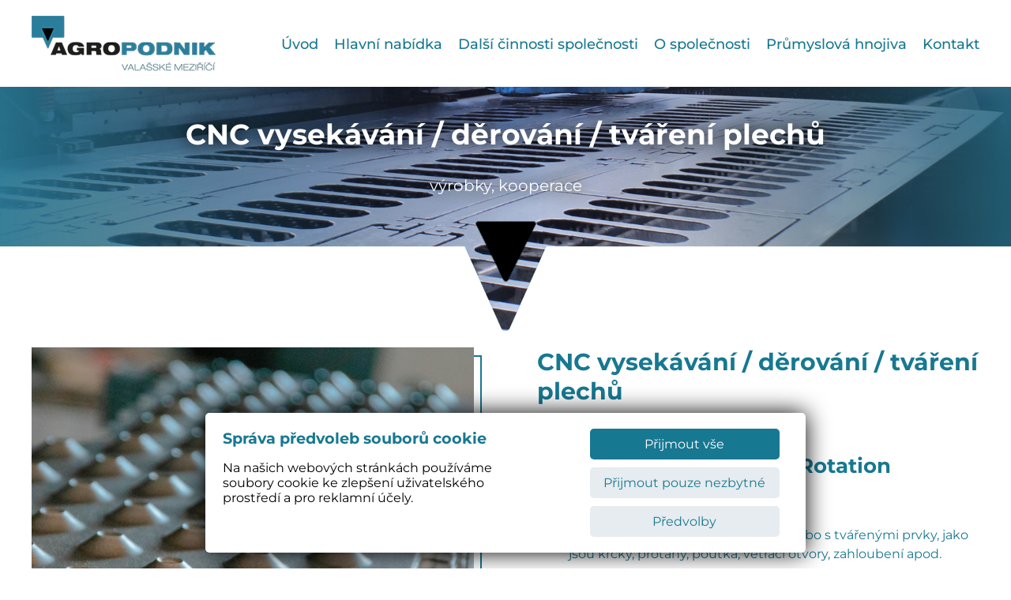

--- FILE ---
content_type: text/html; charset=UTF-8
request_url: https://www.agropodnikas.cz/cnc-vysekavani--derovani---tvareni-plechu?idd=cnc-vysekavani
body_size: 26580
content:

<!doctype html>
<html lang="cs">
<head>
    	<base href="https://www.agropodnikas.cz/" />
	<meta http-equiv="Content-Type" content="text/html; charset=utf-8" />
	<meta name="googlebot" content="index,follow,snippet,archive" />
	<meta name="author" content="Project: NOWONET [www.nowonet.com] - Robert Pavlík" />
	<meta name="author" content="Graphic: MAGNETICO [www.magnetico.cz] - Michal Hyžák" />
	<meta name="author" content="Coding: NOWONET [www.nowonet.com] - Robert Pavlík" />
	<meta name="author" content="Programing: NOWONET [www.nowonet.com] - Robert Pavlík" />
	<meta name="copyright" content="AGROPODNIK a.s." />
	<meta name="robots" content="ALL,FOLLOW" />
	<meta name="keywords" content="Válcování otevřených profilů, CNC vysekávání, lisování, ohraňování, zpracovávání plechů, tváření plechů, prolisy, nášlapy, lisování spojovacích prvků, stříhání plechů, perforování plechů, děrování, závitování, zahlubování, ohýbání, vinohradnické sloupky, oplocenkové sloupky, průmyslová hnojiva, krmiva" />
	<meta name="description" content="AGROPODNIK a.s. Valašské Meziříčí - Válcování otevřených profilů, CNC vysekávání, lisování, ohraňování, zpracovávání plechů, tváření plechů, prolisy, nášlapy, lisování spojovacích prvků, stříhání plechů, perforování plechů, děrování, závitování, zahlubování, ohýbání, vinohradnické sloupky, oplocenkové sloupky, průmyslová hnojiva, krmiva" />
	<meta name="autosize" content="off" />
<link rel="shortcut icon" href="https://www.agropodnikas.cz/img/ico_32x32.png" type="image/x-icon"  />
<link rel="apple-touch-icon" href="https://www.agropodnikas.cz/img/ico_60x60.png"  >
<link rel="apple-touch-icon" sizes="76x76" href="https://www.agropodnikas.cz/img/ico_76x76.png"  >
<link rel="apple-touch-icon" sizes="120x120" href="https://www.agropodnikas.cz/img/ico_120x120.png"  >
<link rel="apple-touch-icon" sizes="152x152" href="https://www.agropodnikas.cz/img/ico_152x152.png"  >
<script src='inc/ajax.js'></script>	<script src="inc/funkce_mini.js"></script>
	<link rel="stylesheet" href="inc/style_mini.css" type="text/css" />
	<title>AGROPODNIK a.s. Valašské Meziříčí | Hlavní nabídka | CNC vysekávání / děrování  / tváření plechů</title>
<meta property="og:title" content="CNC vysekávání / děrování  / tváření plechů">
<meta property="og:description" content="výrobky, kooperace">
<meta property="og:site_name" content="www.agropodnikas.cz">
<meta property="og:url" content="https://www.agropodnikas.cz/cnc-vysekavani--derovani---tvareni-plechu">
<meta property="og:image" content="https://www.agropodnikas.cz/files/files/texty/1679647156_prolisy.jpg">
<meta property="og:type" content="website" /><meta name="google-site-verification" content="2Uyted7YJALAjgQfCe9kq9aZqZUAU18BnsaJzy-huOY" /><meta name="msvalidate.01" content="DD3C8225F32AC8897B29B8A007A99D50" /><script src="inc/jquery-1.11.1.js"></script><script src="inc/jquery.easing.1.3.js"></script><script src="inc/jquery.cycle.all.min.js"></script><script src="inc/fancybox/jquery.fancybox-1.3.1.pack.js"></script><link rel="stylesheet" href="inc/fancybox/jquery.fancybox-1.3.1.css" type="text/css" media="screen"/><link href="inc/jquery-ui.css" rel="stylesheet"><link href="inc/jquery-ui.structure.css" rel="stylesheet"><script type="text/javascript" src="inc/jquery-ui.js"></script>
    <script src="inc/funkce_jquery_mini.js"></script>    


</head>

<body onscroll="pozice_scroll();" onresize="sirka_okna('0','0','',0,'2','10');" onload="sirka_okna('0','0','',1,'2','10');"><div class='pane'></div><input id='poz' style='position: fixed; left: 10px; top: 10px;' class='hidden' /><div id='div-body'><div id='div-top'><div class='div-main'><div id='div-logo' class='div-logo'><a href='/' title='Úvod'><img src='../img/bcg_logo0.png' alt='Úvod' title='Úvod' /></a></div><div id='div-top-right'><div id='div-menu'><ul class='menu1'><li><a href='/kontakt' id='a-menu6' class='a-menu'>Kontakt</a></li><li><a href='/prumyslova-hnojiva1' id='a-menu1695' class='a-menu'>Průmyslová hnojiva</a></li><li><a href='/o-spolecnosti' id='a-menu4' class='a-menu'>O společnosti</a></li><li onmouseout = 'smaz_podmenu(14);' onmouseover = 'zobraz_podmenu(14);'><a href='/dalsi-cinnosti-spolecnosti' onmouseover = 'zobraz_podmenu(14);' id='a-menu14' class='a-menu' onclick='return false;'>Další činnosti společnosti</a><ol class='podmenu' id='podmenu14'><li><a href='/prumyslova-hnojiva' title='Průmyslová hnojiva'>Průmyslová hnojiva</a></li>
<li><a href='/bioplynova-stanice' title='Bioplynová stanice'>Bioplynová stanice</a></li>
</ol>
</li><li onmouseout = 'smaz_podmenu(2);' onmouseover = 'zobraz_podmenu(2);'><a href='/hlavni-nabidka' onmouseover = 'zobraz_podmenu(2);' id='a-menu2' class='a-menu' onclick='return false;'>Hlavní nabídka</a><ol class='podmenu' id='podmenu2'><li><a href='/laserove-paleni-plechu' title='Laserové pálení plechů'>Laserové pálení plechů</a></li>
<li><a href='/cnc-vysekavani--derovani---tvareni-plechu' title='CNC vysekávání / děrování  / tváření plechů'>CNC vysekávání / děrování  / tváření plechů</a></li>
<li><a href='/cnc-ohranovani--ohybani-plechu' title='CNC ohraňování / ohýbání plechů'>CNC ohraňování / ohýbání plechů</a></li>
<li><a href='/valcovani-otevrenych-profilu' title='Válcování otevřených profilů'>Válcování otevřených profilů</a></li>
<li><a href='/vinohradnicke-sloupky' title='Vinohradnické sloupky'>Vinohradnické sloupky</a></li>
<li><a href='/oplocenkove-sloupky' title='Oplocenkové sloupky'>Oplocenkové sloupky</a></li>
<li><a href='/design-dilce-mezi-sloupky' title='Design dílce mezi sloupky'>Design dílce mezi sloupky</a></li>
<li><a href='/design-dilce-do-betonovych-sloupku' title='Design dílce do betonových sloupků'>Design dílce do betonových sloupků</a></li>
<li><a href='/design-dilce-na-balkonova-zabradli' title='Design dílce na balkónová zábradlí'>Design dílce na balkónová zábradlí</a></li>
</ol>
</li><li><a href='/' id='a-menu1' class='a-menu'>Úvod</a></li></ul>
</div></div><div id='div-menu-carky' class='div-menu-carky hidden'><a href='#' onclick='return false;' id='a-menu0' class='a-menu0'></a></div></div></div><div id='div-podmenu-carky'><ol id='podmenu0'><li><a href='/hlavni-nabidka' title='Hlavní nabídka' id='a-menx2'>Hlavní nabídka</a></li>
<li><a href='/o-spolecnosti' title='O společnosti' id='a-menx4'>O společnosti</a></li>
<li><a href='/dalsi-cinnosti-spolecnosti' title='Další činnosti společnosti' id='a-menx14'>Další činnosti společnosti</a></li>
<li><a href='/prumyslova-hnojiva1' title='Průmyslová hnojiva' id='a-menx1695'>Průmyslová hnojiva</a></li>
<li><a href='/kontakt' title='Kontakt' id='a-menx6'>Kontakt</a></li>
</ol>
</div><div id='div-mezera'>&nbsp;</div><div id='div-banner' style="background: url('../img/bcg_banner1.png') center bottom no-repeat, url('files/files/texty/orig_1681386589_vysekavani2.jpg') center center no-repeat #177891; background-size: 3600px 108px, cover;"><div id='div-banner1'><div class='div-main'><h1 class='center'>CNC vysekávání / děrování  / tváření plechů</h1><p>v&yacute;robky, kooperace</p></div></div><div id='div-banner2'></div></div><div class='cistic-big'>&nbsp;</div><div id='zalozka'></div><div class='div-main'><div class='div-right'><h2>CNC vysekávání / děrování  / tváření plechů</h2><p> </p>
<h3>TRUMPF TRUMATIC 500 Rotation</h3>
<ul>
<li>Vysekávací lis.</li>
<li>Ideální pro dílce s hustou perforací nebo s tvářenými prvky, jako jsou krčky, protahy, poutka, větrací otvory, zahloubení apod.</li>
<li>Pro dílce s požadavkem vyloučení oxidace hran (vznikající při pálení laserem).</li>
<li>Max. pracovní rozsah 1650 x 3085 mm.</li>
<li>Max. tloušťka materiálu až 5 mm  (dle jakosti materiálu).</li>
<li>Výroba z nejrůznějších materiálů jako je ocel, nerezová ocel, pozinkovaný plech, měď, hliník, dural.</li>
</ul>
<p> </p>
<p><img title="Vysekávání Trumatic" src="../files/files/texty/1682065585_vysekavaci_hlava.jpg" alt="" width="60%" /></p>
<p> </p>
<h3>EUROMAC </h3>
<ul>
<li>Vysekávací lis.</li>
<li>Pro dílce s požadavkem vyloučení oxidace hran (vznikající při pálení laserem).</li>
<li>Max. pracovní rozsah 1250x2500mm.</li>
<li>Max. tloušťka materiálu až 4 mm  (dle jakosti materiálu).</li>
<li>Z nejrůznějších materiálů jako je ocel, nerezová ocel, pozinkovaný plech, měď, hliník, dural.</li>
</ul>
<p> </p>
<p><img title="Vysekávací lis" src="../files/files/texty/1681301125_euromac_vysekavani.jpg" alt="" width="60%" /></p>
<p> </p>
<h3>PEMSERTER<sup>®</sup> Series 4<sup>®</sup></h3>
<ul>
<li>Montážní pneumatický stroj.</li>
<li>Určen k instalaci samořezných upevňovacích prvků .</li>
<li>Spojovací materiál - matice, šrouby, pouzdra, sloupky apod. </li>
<li>Lisování do přesně vyseknutých otvorů v plechu.</li>
</ul>
<p> </p></div><div class='div-left'><div class='div-obrazek-vlevo0'><div class='div-obrazek-vlevo div-fancy' style="background: url('files/files/texty/1683264896_tvareni.jpg') center center no-repeat; background-size: cover;"><a href='files/files/texty/1683264896_tvareni.jpg' title='CNC vysekávání / děrování  / tváření plechů' class='grouped_elements' rel='group'><img src='../img/dt.gif' title='CNC vysekávání / děrování  / tváření plechů' alt='CNC vysekávání / děrování  / tváření plechů' /></a></div></div></div><div class='cistic-big'>&nbsp;</div></div><div class='cistic-big3'>&nbsp;</div><div class='div-black'><div class='div-predel-holder'><div class='div-predel'></div></div><div class='div-main'><div class='cistic-big2'>&nbsp;</div><div class='div-img-okraj5f div-fancy'><div class='div-img-inner5f' style="background: url('files/files/texty/1684152214_2023-05-15-panely_reference.jpeg') center center white no-repeat; background-size: cover;"><a href='files/files/texty/1684152214_2023-05-15-panely_reference.jpeg' class='grouped_elements' rel='group' title='Posuvné panely, vysekávání Agropodnik'><img src='../img/dt.gif' alt='Posuvné panely, vysekávání Agropodnik' /></a></div></div><div class='div-img-okraj5f div-fancy'><div class='div-img-inner5f' style="background: url('files/files/texty/1684152705_2023-05-15-panely_reference5.jpeg') center center white no-repeat; background-size: cover;"><a href='files/files/texty/1684152705_2023-05-15-panely_reference5.jpeg' class='grouped_elements' rel='group' title='Posuvné panely'><img src='../img/dt.gif' alt='Posuvné panely' /></a></div></div><div class='div-img-okraj5f div-fancy'><div class='div-img-inner5f' style="background: url('files/files/texty/1681292886_perforace_ovaly.jpg') center center white no-repeat; background-size: cover;"><a href='files/files/texty/1681292886_perforace_ovaly.jpg' class='grouped_elements' rel='group' title='Perforace_ovaly'><img src='../img/dt.gif' alt='Perforace_ovaly' /></a></div></div><div class='div-img-okraj5f div-fancy'><div class='div-img-inner5f' style="background: url('files/files/texty/1681301125_euromac_vysekavani.jpg') center center white no-repeat; background-size: cover;"><a href='files/files/texty/1681301125_euromac_vysekavani.jpg' class='grouped_elements' rel='group' title='Euromac_vysekavani'><img src='../img/dt.gif' alt='Euromac_vysekavani' /></a></div></div><div class='div-img-okraj5f div-fancy'><div class='div-img-inner5f' style="background: url('files/files/texty/1682065585_vysekavaci_hlava.jpg') center center white no-repeat; background-size: cover;"><a href='files/files/texty/1682065585_vysekavaci_hlava.jpg' class='grouped_elements' rel='group' title='Vysekávací hlava'><img src='../img/dt.gif' alt='Vysekávací hlava' /></a></div></div><div class='div-img-okraj5f div-fancy'><div class='div-img-inner5f' style="background: url('files/files/texty/1683276202_img_7864_edit.jpg') center center white no-repeat; background-size: cover;"><a href='files/files/texty/1683276202_img_7864_edit.jpg' class='grouped_elements' rel='group' title='Tvářená poutka'><img src='../img/dt.gif' alt='Tvářená poutka' /></a></div></div><div class='div-img-okraj5f div-fancy'><div class='div-img-inner5f' style="background: url('files/files/texty/1683276202_img_7868_edit.jpg') center center white no-repeat; background-size: cover;"><a href='files/files/texty/1683276202_img_7868_edit.jpg' class='grouped_elements' rel='group' title='Větrací mřížky'><img src='../img/dt.gif' alt='Větrací mřížky' /></a></div></div><div class='div-img-okraj5f div-fancy'><div class='div-img-inner5f' style="background: url('files/files/texty/1683276202_img_7870_edit.jpg') center center white no-repeat; background-size: cover;"><a href='files/files/texty/1683276202_img_7870_edit.jpg' class='grouped_elements' rel='group' title='Pozicovací pecky'><img src='../img/dt.gif' alt='Pozicovací pecky' /></a></div></div><div class='div-img-okraj5f div-fancy'><div class='div-img-inner5f' style="background: url('files/files/texty/1683279992_dsc_0056_edit.jpg') center center white no-repeat; background-size: cover;"><a href='files/files/texty/1683279992_dsc_0056_edit.jpg' class='grouped_elements' rel='group' title='Prolisy'><img src='../img/dt.gif' alt='Prolisy' /></a></div></div><div class='div-img-okraj5f div-fancy'><div class='div-img-inner5f' style="background: url('files/files/texty/1683282536_62_edit.jpg') center center white no-repeat; background-size: cover;"><a href='files/files/texty/1683282536_62_edit.jpg' class='grouped_elements' rel='group' title='Vysekávané dílce'><img src='../img/dt.gif' alt='Vysekávané dílce' /></a></div></div><div class='div-img-okraj5f div-fancy'><div class='div-img-inner5f' style="background: url('files/files/texty/1714122223_protiskluzove_naslapy.jpg') center center white no-repeat; background-size: cover;"><a href='files/files/texty/1714122223_protiskluzove_naslapy.jpg' class='grouped_elements' rel='group' title='Protiskluzove_naslapy'><img src='../img/dt.gif' alt='Protiskluzove_naslapy' /></a></div></div></div><div class='cistic'>&nsbp;</div></div><div class='div-main'></div><div class='div-blue'><div class='div-main'><div class='div-main20'><p class='p-nadpis-blue'>Nezávazná poptávka</p><a name='nezavaznapoptavka' id='nezavaznapoptavka'></a><form action='/cnc-vysekavani--derovani---tvareni-plechu?nezavaznapoptavka=1' method='post'><p><input class='hidden' type='text' name='priznak_odeslat' id='priznak-odeslat' value='' /></p><input type='hidden' name='priznak_code1' id='priznak_code1' value='kvRKSuRrSNotagH74PxHrALKgCMCtj' /><input type='hidden' name='priznak_code' id='priznak_code' value='' /><div class='div-input' onclick="$('#jmeno').focus();"><div class='div-input-text'>Jméno:</div><input class='input2 povinne' type='text' id='jmeno' name='jmeno' value='' /></div><div class='div-input' onclick="$('#tel').focus();"><div class='div-input-text'>Tel.:</div><input class='input2 povinne' type='text' id='tel' name='tel' value='' /></div><div class='div-input' onclick="$('#email').focus();"><div class='div-input-text'>E-mail:</div><input class='input2 povinne' type='text' id='email' name='email' value='' /></div><div class='div-input' onclick="$('#predmet').focus();"><div class='div-input-text'>Předmět:</div><input class='input2' type='text' name='predmet' id='predmet' value='CNC vysekávání / děrování  / tváření plechů' /></div><div class='div-input2' onclick="$('#zprava').focus();"><div class='div-input-text'>Zpráva:</div><div class='cistic'>&nbsp;</div><textarea class='input3' type='text' name='zprava' id='zprava'></textarea></div><div class='cistic-big'>&nbsp;</div><p class='center'><input type='submit' value='odeslat' class='a-submit3' onclick="document.getElementById('priznak-odeslat').value = '1'; document.getElementById('priznak_code').value = '66a1d2b48cd761d0ff6eed26ea706e67';" /></p></form></div></div></div></div><div id='div-paticka'><div class='div-main'><table border="0" cellspacing="0" cellpadding="5" align="center">
<tbody>
<tr>
<td>© Agropodnik, a.s. Valašské Meziříčí<br /></td>
<td>|</td>
<td>Programing by</td>
<td><a href="http://www.nowonet.com" target="_blank"><img title="NOWONET media, s.r.o." src="../img/bcg_nowonet.png" alt="NOWONET media, s.r.o." width="105" height="27" /></a></td>
<td>|</td>
<td>designed by</td>
<td><a href="http://www.magnetico.cz" target="_blank"><img title="Magnetico" src="../img/bcg_magnetico.png" alt="Magnetico" width="121" height="28" /></a></td>
</tr>
</tbody>
</table></div></div></div>

<div id='div-scroll' style='display: none;'></div>

<script type="application/ld+json">
{
"@context": "https://schema.org",
"@type": "Article",
"headline": "CNC vysekávání / děrování  / tváření plechů",
"url": "https://www.agropodnikas.cz/cnc-vysekavani--derovani---tvareni-plechu"
,"image": [
"https://www.agropodnikas.cz/files/files/texty/1681386589_vysekavani2.jpg"
,"https://www.agropodnikas.cz/files/files/texty/1684152214_2023-05-15-panely_reference.jpeg"
,"https://www.agropodnikas.cz/files/files/texty/1684152705_2023-05-15-panely_reference5.jpeg"
,"https://www.agropodnikas.cz/files/files/texty/1681292886_perforace_ovaly.jpg"
,"https://www.agropodnikas.cz/files/files/texty/1681301125_euromac_vysekavani.jpg"
,"https://www.agropodnikas.cz/files/files/texty/1682065585_vysekavaci_hlava.jpg"
,"https://www.agropodnikas.cz/files/files/texty/1683276202_img_7864_edit.jpg"
,"https://www.agropodnikas.cz/files/files/texty/1683276202_img_7868_edit.jpg"
,"https://www.agropodnikas.cz/files/files/texty/1683276202_img_7870_edit.jpg"
,"https://www.agropodnikas.cz/files/files/texty/1683279992_dsc_0056_edit.jpg"
,"https://www.agropodnikas.cz/files/files/texty/1683282536_62_edit.jpg"
,"https://www.agropodnikas.cz/files/files/texty/1714122223_protiskluzove_naslapy.jpg"
,"https://www.agropodnikas.cz/files/files/texty/1679647156_prolisy.jpg"
]
}
</script>

<link rel="stylesheet" href="cookies/cookies.css" type="text/css" /><script src="cookies/cookies.js"></script>

<script>
window.dataLayer = window.dataLayer || [];
function gtag(){dataLayer.push(arguments);}
gtag('consent', 'default', {'ad_storage': 'denied',
'analytics_storage': 'denied',
'functionality_storage': 'denied'
});
</script><!-- Google Analytics-->
<script type="text/javascript">
var gaJsHost = (("https:" == document.location.protocol) ? "https://ssl." : "http://www.");
document.write(unescape("%3Cscript src='" + gaJsHost + "google-analytics.com/ga.js' type='text/javascript'%3E%3C/script%3E"));
</script>
<script type="text/javascript">
var pageTracker = _gat._getTracker("UA-714511-47");
pageTracker._trackPageview();
</script>


<!-- Google tag (gtag.js) -->
<script async src="https://www.googletagmanager.com/gtag/js?id=G-QE3Y35976Y"></script>
<script>
  window.dataLayer = window.dataLayer || [];
  function gtag(){dataLayer.push(arguments);}
  gtag('js', new Date());

  gtag('config', 'G-QE3Y35976Y');
</script><input type='hidden' value='0' id='souhlas_cookie' /><input type='hidden' value='0' id='souhlas_cookie1' /><input type='hidden' value='0' id='souhlas_cookie2' /><div id='cookies-div-zluta-holder' style="z-index: 1000001;"><div id='cookies-div-zluta'><div class='cookies-div-main'><div id='cookies-div-zluta1'><h3>Správa předvoleb souborů cookie</h3>
<p>Na našich webových stránkách používáme soubory cookie ke zlepšení uživatelského prostředí a pro reklamní účely.</p></div><div id='cookies-div-zluta2'><input type='button' class='cookies-button2'  value='Přijmout vše' onclick="$('#cookies-div-zluta').fadeOut('slow'); $('#div-sede').fadeOut('slow'); $('#cookies-ikona').fadeIn('slow'); document.cookie = 'souhlas_cookie=1; expires=Thu, 01 Jan 2026 12:00:00 UTC'; document.cookie = 'souhlas_cookie1=1; expires=Thu, 01 Jan 2026 12:00:00 UTC'; document.cookie = 'souhlas_cookie2=1; expires=Thu, 01 Jan 2026 12:00:00 UTC'; window.open('scripts/cookies1.php','iframe_cookie1'); window.open('scripts/cookies2.php','iframe_cookie2'); getdata('scripts/cookies.php?souhlas1=1&souhlas2=1','ajax-cookies');" /><div class='cistic'>&nbsp;</div><input type='button' style='margin-bottom: 10px;' class='cookies-button1' value='Přijmout pouze nezbytné' onclick="$('#cookies-div-zluta').fadeOut('slow'); $('#cookies-ikona').fadeIn('slow'); document.cookie = 'souhlas_cookie=1; expires=Thu, 01 Jan 2026 12:00:00 UTC'; document.cookie = 'souhlas_cookie1=0; expires=Thu, 01 Jan 2026 12:00:00 UTC'; document.cookie = 'souhlas_cookie2=0; expires=Thu, 01 Jan 2026 12:00:00 UTC'; getdata('scripts/cookies.php?souhlas1=0&souhlas2=0','ajax-cookies');" /><div class='cistic'>&nbsp;</div><input type='button' class='cookies-button1 cookies-button-predvolby'  value='Předvolby' onclick="$('#cookies-div-zluta').fadeOut('slow');$('#cookies-div-bila-holder').fadeIn('slow');" /></div></div><div class='cistic'>&nbsp;</div></div></div><div id='cookies-div-bila-holder' style="z-index: 1000001;"><div id='cookies-div-bila'><div class='cookies-div-main'><table style="width: 100%;" border="0" cellspacing="0" cellpadding="5">
<tbody>
<tr>
<td colspan="2">
<h2>Cookie - Nastavení</h2>
<p>Zde máte možnost přizpůsobit soubory cookie podle kategorií, v souladu s vlastními preferencemi.</p>
</td>
<td style="width: 50px; text-align: right;" valign="top"><img src='cookies/img/bcg_zavrit.png' class='cookies-zavrit' alt='Close' onclick="$('#cookies-div-bila-holder').fadeOut('slow'); $('#cookies-div-zluta').fadeIn('slow');" /></td>
</tr>
<tr>
<td colspan="2"></td>
<td></td>
</tr>
<tr>
<td style="width: 100px;"><img src='cookies/img/bcg_sipka1.png' id='cookies_sipka1' class='pointer' onclick="cookies_tr(1);" /></td>
<td>
<h3>Technické cookies</h3>
</td>
<td style="text-align: right;"><div class='cookies-prepinac cookies-prepinac1'></div></td>
</tr>
<tr>
<td colspan="2">
<p id="cookiestr1" style="font-size: 14px;">Technické cookies jsou nezbytné ke správnému fungování webu a všech jeho  funkcí, které nabízí, např. působení filtrů, ukládání nastavení  soukromí, apod. Zajišťují základní provoz webu, proto musí být zapnuty  trvale.</p>
</td>
<td></td>
</tr>
<tr>
<td><img src='cookies/img/bcg_sipka1.png' id='cookies_sipka2' class='pointer' onclick="cookies_tr(2);" /></td>
<td>
<h3>Analytické cookies</h3>
</td>
<td style="text-align: right;"><div class='cookies-prepinac cookies-prepinac3' id='cookies-prepinac1' onclick="cookies_div_prepinac(1);" /> <br /></td>
</tr>
<tr>
<td colspan="2">
<p id="cookiestr2" style="font-size: 14px;">Analytické cookies nám umožňují měření výkonu našeho webu a našich reklamních kampaní. Jejich pomocí určujeme počet návštěv a zdroje návštěv našich internetových stránek. Data získaná pomocí těchto cookies zpracováváme souhrnně, bez použití identifikátorů, které ukazují na konkrétní uživatelé našeho webu. Pokud vypnete používání analytických cookies ve vztahu k Vaší návštěvě, ztrácíme možnost analýzy výkonu a optimalizace našich opatření.</p>
</td>
<td></td>
</tr>
<tr>
<td><img src='cookies/img/bcg_sipka1.png' id='cookies_sipka3' class='pointer' onclick="cookies_tr(3);" /></td>
<td>
<h3>Reklamní cookies</h3>
</td>
<td style="text-align: right;"><div class='cookies-prepinac cookies-prepinac3' id='cookies-prepinac2' onclick="cookies_div_prepinac(2);" /><br /></td>
</tr>
<tr>
<td colspan="2">
<p id="cookiestr3" style="font-size: 14px;">Reklamní cookies používáme proto, abychom Vám mohli zobrazit vhodné obsahy nebo reklamy jak na našich stránkách, tak na stránkách třetích subjektů. Díky tomu můžeme vytvářet profily založené na Vašich zájmech, tak zvané pseudonymizované profily. Na základě těchto informací není zpravidla možná bezprostřední identifikace Vaší osoby, protože jsou používány pouze pseudonymizované údaje. Pokud nevyjádříte souhlas, nebudete příjemcem obsahů a reklam přizpůsobených Vašim zájmům.</p>
</td>
<td></td>
</tr>
<tr>
<td colspan="2"></td>
<td></td>
</tr>
<tr>
<td style="text-align: right;" colspan="3"><span style="font-size: 13.3333px;"><input type='button' class='cookies-button3'  value='Přijmout vše' onclick="cookies_div_prepinac('all'); $('#cookies-div-bila-holder').fadeOut('slow'); $('#div-sede').fadeOut('slow'); $('#cookies-ikona').fadeIn('slow'); document.cookie = 'souhlas_cookie=1; expires=Thu, 01 Jan 2026 12:00:00 UTC'; document.cookie = 'souhlas_cookie1=1; expires=Thu, 01 Jan 2026 12:00:00 UTC'; document.cookie = 'souhlas_cookie2=1; expires=Thu, 01 Jan 2026 12:00:00 UTC'; window.open('scripts/cookies1.php','iframe_cookie1'); window.open('scripts/cookies2.php','iframe_cookie2'); getdata('scripts/cookies.php?souhlas1=1&souhlas2=1','ajax-cookies');" /></span><input type='button' class='cookies-button3'  value='Přijmout pouze nezbytné' onclick="$('#cookies-div-bila-holder').fadeOut('slow'); $('#div-sede').fadeOut('slow'); $('#cookies-ikona').fadeIn('slow'); document.cookie = 'souhlas_cookie=1; expires=Thu, 01 Jan 2026 12:00:00 UTC'; document.cookie = 'souhlas_cookie1=0; expires=Thu, 01 Jan 2026 12:00:00 UTC'; document.cookie = 'souhlas_cookie2=0; expires=Thu, 01 Jan 2026 12:00:00 UTC';" /><input type='button' class='cookies-button3'  value='Přijmout vybrané' onclick="$('#cookies-div-bila-holder').fadeOut('slow'); $('#div-sede').fadeOut('slow'); $('#cookies-ikona').fadeIn('slow'); document.cookie = 'souhlas_cookie=1; expires=Thu, 01 Jan 2026 12:00:00 UTC'; document.cookie = 'souhlas_cookie1=' + $('#souhlas_cookie1').val() + '; expires=Thu, 01 Jan 2026 12:00:00 UTC'; document.cookie = 'souhlas_cookie2=' + $('#souhlas_cookie2').val() + '; expires=Thu, 01 Jan 2026 12:00:00 UTC'; if ($('#souhlas_cookie1').val() == 1) window.open('scripts/cookies1.php','iframe_cookie1'); if ($('#souhlas_cookie2').val() == 1) window.open('scripts/cookies2.php','iframe_cookie2'); getdata('scripts/cookies.php?souhlas1=' + $('#souhlas_cookie1').val() + '&souhlas2=' + $('#souhlas_cookie2').val(),'ajax-cookies');" /></td>
</tr>
</tbody>
</table></div></div></div><div id='ajax-cookies' class='hidden'></div><iframe name='iframe_cookie1' class='hidden'></iframe><iframe name='iframe_cookie2' class='hidden'></iframe><script>cookies_div_bila_vyska('0','1');sirka_okna('0','',0,'2','10');</script>
</body>
</html>


--- FILE ---
content_type: text/css
request_url: https://www.agropodnikas.cz/inc/style_mini.css
body_size: 3672
content:
@font-face {
  font-family: 'm-bold';
  src: url('../inc/Montserrat-Bold.eot');
  src: url('../inc/Montserrat-Bold.eot?#iefix') format('embedded-opentype'),url('../inc/Montserrat-Bold.woff2') format('woff2'),url('../inc/Montserrat-Bold.ttf') format('truetype');
}

@font-face {
  font-family: 'm-medium';
  src: url('../inc/Montserrat-Medium.eot');
  src: url('../inc/Montserrat-Medium.eot?#iefix') format('embedded-opentype'),url('../inc/Montserrat-Medium.woff2') format('woff2'),url('../inc/Montserrat-Medium.ttf') format('truetype');
}

@font-face {
  font-family: 'm-regular';
  src: url('../inc/Montserrat-Regular.eot');
  src: url('../inc/Montserrat-Regular.eot?#iefix') format('embedded-opentype'),url('../inc/Montserrat-Regular.woff2') format('woff2'),url('../inc/Montserrat-Regular.ttf') format('truetype');
}

@font-face {
  font-family: 'm-thin';
  src: url('../inc/Montserrat-This.eot');
  src: url('../inc/Montserrat-Thin.eot?#iefix') format('embedded-opentype'),url('../inc/Montserrat-Thin.woff2') format('woff2'),url('../inc/Montserrat-Thin.ttf') format('truetype');
}

@font-face {
  font-family: 'm-light';
  src: url('../inc/Montserrat-Light.eot');
  src: url('../inc/Montserrat-Light.eot?#iefix') format('embedded-opentype'),url('../inc/Montserrat-Light.woff2') format('woff2'),url('../inc/Montserrat-Light.ttf') format('truetype');
}


body {
  font-family: m-regular, Calibri, Arial;
  color: #177891;
  font-size: 1em;
  margin: 0px;
  padding: 0px;
  text-align: left;
  background: #ffffff;
  min-width: 700px;
}

a 		{color: #000000; text-decoration: none; }
a:hover 	{color: #177891; text-decoration: none;}
:focus		{outline: 0;}

.cistic {
  clear: both;
  font-size: 1px;
  height: 0px;
}

.cistic-middle {
  clear: both;
  font-size: 1px;
  height: 10px;
}

.cistic-big {
  clear: both;
  font-size: 1px;
  height: 20px;
}

.cistic-big2 {
  clear: both;
  font-size: 1px;
  height: 40px;
}

.cistic-big3 {
  clear: both;
  font-size: 1px;
  height: 80px;
}

/* --- zakladni html prvky ---*/
em, i, .italic  {font-style: italic;}
p 		{text-align: left;}
hr              {height: 0px; margin: 10px 0px 10px 0px; border: 0px; padding: 0px 0px 0px 0px; border-top: 1px solid #177891;}

.div-bad {
        padding: 1%;
        box-shadow: inset 0px 0px 0px 3px red;
        background: white;
        color: black;
        width: 98%;
}
.div-good {
        padding: 40px 1% 40px 1%;
        background: white;
        color: black;
        width: 98%;
        margin-bottom: 40px;
} 

body .div-good p {
    padding: 0px;
    margin: 0px;
}


ul ol li			  {color: white; list-style-type: none; margin: 0px; padding: 0px; text-align: left;}

.menu1               {font-weight: normal; list-style-type: none; margin: 0px; padding: 0px 0px 0px 0px;}
.menu1 li            {padding: 0px 0px 0px 0px; margin: 0px 0px 0px 20px; float: right;}
.menu1 a             {font-weight: normal; font-size: 18px; margin: 0px; color: #177891; text-align: left; float: left; padding: 45px 0px 0px 0px; height: 65px; text-decoration: none; transition: all ease 0.7s; font-family: m-medium; }
.menu1 a:hover       {font-weight: normal; text-decoration: none; color: #000000;}
.menu1 a.selected    {font-weight: normal; text-decoration: none; color: #000000;}

body .podmenu           {font-size: 16px; list-style-type: none; margin: 70px 0px 0px 0px; width: 200px; padding: 0px; position: absolute; visibility: hidden; background: #ffffff; z-index: 100; border: 1px solid #177891; transition: all ease 0s;}
body .podmenu li        {font-size: 16px; text-align: left; float: left; width: 200px; padding: 0px; margin: 0px; transition: all ease 0s; height: auto; z-index: 100; }
body .podmenu a         {font-size: 16px; color: #177891; width: 180px; padding: 8px 10px 5px 10px; margin: 0px; height: auto; float: left; text-align: left; background: none; border: none; transition: all ease 0s; background: none;}
body .podmenu a:hover	{font-size: 16px; color: #ffffff; text-decoration: none;  border: none; background: #177891;}

.menu0		  {font-weight: normal; list-style-type: none; margin: 0px; padding: 0px 0px 0px 0px;}
.menu0 li	  {padding: 0px 0px 0px 0px; margin: 0px 0px 0px 0px; float: left;}
.menu0 a	  {font-family: s-light; font-weight: normal; font-size: 20px; margin: 0px 10px 0px 10px; color: #545b61; text-align: left; padding: 50px 0px 50px 0px; height: 30px; text-decoration: none; float: left; transition: all ease 0.7s; background: url("../img/dt.gif") center 80px no-repeat; background-size: 0px 2px; line-height: 20px;}
.menu0 a:hover	  {font-weight: normal; text-decoration: none; background: url("../img/bcg_menu.png") center 80px no-repeat; background-size: 100% 2px;}
.menu0 a.selected {font-weight: normal; text-decoration: none; background: url("../img/bcg_menu.png") center 80px no-repeat; background-size: 100% 2px;}

#div-podmenu-carky ol       {color: white; list-style-type: none; margin: 0px; padding: 0px; text-align: left;}
#div-podmenu-carky .podmenu {font-size: 24px; list-style-type: none; margin: 0px 0px 0px 0px; width: 100%; position: fixed; visibility: hidden; z-index: 30; }
#div-podmenu-carky li       {font-size: 24px; text-align: left; float: left; width: 50%; padding: 0px; margin: 0px;}
#div-podmenu-carky a        {font-size: 24px; width: 92%; color: #177891; padding: 4%; margin: 0px; height: auto; float: left; text-align: center; background: none; border: none; transition: all ease 0.7s; font-family: m-bold;}
#div-podmenu-carky a:hover  {font-size: 24px; color: #ffffff; background: #177891; text-decoration: none;  border: none; text-decoration: none;}



.odsazeni-left {
    margin-left: 30px;
}

.odsazeni-right-homepage {
    margin-right: 20px;
}

.odsazeni-top {
    margin-top: 3px;
}

.div-menu-carky {
    float: right;
    width: 50px;
    height: 50px;
    margin: 30px 0px 0px 0px;
}

.a-menu0 {
  background: url('../img/bcg_carky.png') center center no-repeat;
  background-size: 40px 40px;
  background-size: contain;
    width: 50px;
    height: 50px;  
    float: left;

}

.a-menu0b {
  background: url('../img/bcg_carky2.png') center center no-repeat;
  background-size: 40px 40px;
    width: 50px;
    height: 50px;  
    float: left;
}

#a-menu0 {
  width: 50px;
  height: 50px;
  float: left;
  cursor: pointer;
  transition: all ease 0.7s;
}

#div-podmenu-carky {
  padding: 0px;
  margin: 0px 0px 0px 40px;
  float: left;
  background: #ffffff;
  border-bottom: 1px solid #000000;
  position: absolute;
  top: 110px;
  z-index: 30;
  display: none;
  border-top: 5px solid #177891;
}


#div-podmenu-holder {
  float: left;
  position: absolute;
  margin: 40px 0px 0px 0px;
}

.div-podmenu-holder {
  position: relative;
  margin-top: 40px;
}

sub, sup    {vertical-align: baseline; position: relative;}
sub         {top: 0.4em;}
sup         {bottom: 0.4em;}

table {
  border-collapse: collapse;
}

h1				{padding: 0px 0px 20px 0px; font-weight: normal; color: #177891; margin: 0px 0px 0px 0px; font-size: 30px; font-family: m-bold;}
h2				{padding: 0px 0px 10px 0px; font-weight: normal; margin: 0px 0px 0px 0px; font-size: 30px; color: #177891; font-family: m-bold;}
h3				{padding: 0px 0px 10px 0px; font-weight: normal; margin: 0px 0px 0px 0px; font-size: 26px; color: #177891; font-family: m-bold;}
h4				{padding: 0px 0px 10px 0px; font-weight: normal; margin: 0px 0px 0px 0px; font-size: 20px; color: #177891; font-family: m-bold;}
h5				{padding: 0px 0px 10px 0px; font-weight: normal; margin: 0px 0px 0px 0px; font-size: 16px; color: #000000; font-family: m-bold;}

/* --- formulare --- */
textarea, input, select     {font-family: m-regular, Arial, Open Sans, Calibri,Trebuchet,Tahoma,Verdana,sans-serif; font-size: 1em; }
form                        {padding: 0px; margin: 0px;}

/* --- globalni tridy --- */
.smaller		{font-size: 0.9em;}
.small 			{font-size: 0.8em;}

.right 			{text-align: right;}
.center			{text-align: center;}
.left			{text-align: left;}
.block			{text-align: justify;}
.toleft			{float: left;}
.toright		{float: right;}
.hidden			{display: none;}
.bold, strong			{font-family: m-bold; font-weight: normal;}
.underline		{text-decoration: underline;}

.big {font-size: 2em; font-family: o-bold;}
.bigger {font-size: 1.2em;}


.div-img-okraj5f {
        width: 20%;
        height: 250px;
        float: left;
        padding: 0px;  
        margin: 0px;
        transition: all ease 0.7s; 
        opacity: 0.8;
}

.div-img-okraj5f:hover {
        opacity: 1;
}

.div-img-inner5f {
        width: 100%;
        height: 250px;
        float: left;
        overflow: hidden;

}


.div-img-inner5f img {
        width: 100%;
        height: 250px;
        float: left;
}

.div-img-p {
        width: 100%;
        padding: 5px 0px 0px 0px;
        height: 15px;
        overflow: hidden;
        text-align: center;
}

.div-img-odsazeni {
        margin-right: 10px;
}

.div-play {
        width: 100%;
        height: 250px;
        float: left;
        background: url("../img/bcg_play.png") center center no-repeat;
}




#div-body {
        width: 100%;
        float: left;

}

.div-main {
        margin: auto;
        padding: 0px 20px 0px 20px;
        max-width: 1200px;
}

.div-main20 {
        float: left;
        padding: 0px;
        position: relative;
        left: -20px;
}

body .div-main p {
    margin-bottom: 10px;
    line-height: 1.5em;
}

#div-top {
    width: 100%;
    height: 110px;
    float: left;
    background: #ffffff;
    position: fixed;
    top: 0px;
    z-index: 100000;
}

#div-logo {
    width: 233px;
    height: 70px;
    float: left;
    margin: 20px 0px 0px 0px;
}

#div-logo img {
    transition: all ease 0.7s;
    float: left;
    width: 100%;
}

#div-logo img:hover {
}

#div-menu {
    width: auto;
    float: right;
    padding: 0px;
    height: 40px;
    display: none;
}


#div-mezera {
    width: 100%;
    height: 110px;
    float: left;
}

#div-banner-homepage {
    width: 100%;
    padding: 30px 0px 180px 0px;
    height: 200px;
    float: left;
}

#div-banner-homepage p {
    text-align: center;
    color: #ffffff;
    font-size: 20px;    
}

#div-banner-homepage h1 {
    font-size: 50px;
    line-height: 40px;
    font-family: m-bold;
    padding: 10px 0px 10px 0px;
    margin: 0px;
    color: #ffffff;
}



#div-banner-homepage1 {
    padding: 0px 0px 60px 0px;
    float: left;
    overflow: hidden;
    height: 200px;
    width: 100%;
    text-shadow: 0px 0px 10px #000000;
}

#div-banner-homepage2 {
    width: 100%;
    height: 80px;
    float: left;
    background: url("../img/bcg_banner2.png") center top no-repeat;
    transition: all ease 0.7s;
    cursor: pointer;    
}

#div-banner-homepage2:hover {
    margin-top: 10px;
    
}

.a-submit {
    color: white;
    background: black;
    padding: 20px 40px 20px 40px;
    cursor: pointer;
    text-decoration: none;
    border: none;
    border-radius: 10px;
    transition: all ease 0.7s;
    -webkit-animation: pulse 1.5s infinite;
}

.a-submit:hover {
    background: #177891;
    color: white;
}

.div-blok {
    width: 0px;
    float: left;
    margin: 0px 20px 60px 20px;
    cursor: pointer;
}

.div-blok:hover {
   
}

.div-blok0 {
    width: 100%;
    height: 150px;
    float: left;
    position: relative;
    top: 10px;
    left: 10px;
    box-shadow: inset 0px 0px 0px 2px #177891;  
}

.div-blok1 {
    width: 100%;
    height: 150px;
    float: left;
    position: relative;
    top: -10px;
    left: -10px;    
}

.div-blok2 {
    margin: 20px 0px 20px 0px; 
    color: #177891;
    font-size: 18px;
    height: 50px; 
    float: left;
    width: 100%;
}

.div-blok3 {
    width: 100%;
    height: 40px;
    float: left;
}

.a-submit1 {
    color: white;
    padding: 20px 60px 20px 20px;
    cursor: pointer;
    text-decoration: none;
    font-size: 18px;
    background: url("../img/bcg_submit1.png") right center no-repeat;    
    transition: all ease 0.7s;
}

.a-submit1:hover {
    color: white;
    text-decoration: none;
    background: url("../img/bcg_submit2.png") right center no-repeat;    
}

.div-black {
    width: 100%;
    padding: 100px 0px 40px 0px;
    background: #444444;
}

.div-predel-holder {
    width: 100%;
    height: 0px;
    float: left;
}

.div-predel {
    position: relative;
    top: -135px;
    width: 100%;
    height: 143px;
    background: url("../img/bcg_predel.png") center 0px no-repeat;
}

.div-blok2-vyrobky {
    margin: 0px 0px 20px 0px; 
    color: #ffffff;
    font-size: 18px;
    height: 50px; 
    float: left; 
    width: 100%;
}

body .div-blok2-vyrobky p {
    text-align: center;
}

.a-submit2 {
    color: #177891;
    padding: 20px 70px 20px 40px;
    cursor: pointer;
    text-decoration: none;
    font-size: 18px;
    background: url("../img/bcg_submit3.png") right center no-repeat;    
    transition: all ease 0.7s;
}

.a-submit2:hover {
    color: #177891;
    text-decoration: none;
    background: url("../img/bcg_submit4.png") right center no-repeat;    
}

.div-blok3-vyrobky {
    width: 100%;
    height: 40px;
    float: left;
    margin-top: 60px;
}

.div-blue {
    width: 100%;
    float: left;
    padding: 40px 0px 40px 0px;
    background: #177891;
    color: white;    
}

.p-nadpis-blue {
    color: white;
    text-align: center;
    font-size: 50px;
    padding: 0px 0px 40px 0px;
    margin: 0px;
    font-family: m-bold;
}

.div-input, .div-input2 {
    width: 0px;
    float: left;
    background: #ffffff;
    border-radius: 5px;
    color: #177891;
    margin: 0px 20px 40px 20px;
    transition: all ease 0.7s;
}

.div-input-text {
    width: 0px;
    float: left;
    padding: 20px;
    width: 100px;
}

.input2, .input3 {
    width: 0px;
    float: left;
    padding: 20px;
    background: white;
    border: none;
    border-radius: 10px;
    transition: all ease 0.7s;
    color: #177891;
}

.input2:focus, .input2:hover, .input3:focus, .input3:hover {
    color: black;
}

.a-submit3 {
    color: #177891;
    padding: 20px 40px 20px 0px;
    cursor: pointer;
    text-decoration: none;
    font-size: 18px;
    background: url("../img/bcg_submit4.png") right center no-repeat;    
    transition: all ease 0.7s;
    border: none;
    width: 220px;
}

.a-submit3:hover {
    color: #ffffff;
    text-decoration: none;
    background: url("../img/bcg_submit3.png") right center no-repeat;    
}

.dialog-message1 {
    width: 48px;
    float: left;
    margin-right: 15px;
}

.dialog-message2 {
    width: 400px;
    float: left;
}

#dialog-message {
    width: 670px;
    float: left;
}

#div-paticka {
    width: 100%;
    float: left;
    background: #ffffff;
    padding: 40px 0px 40px 0px;
    color: #177891;
}

#div-paticka a, #div-paticka a:hover {
    color: #177891;
    text-decoration: none;
}

.div-clanky0 {
    height: 420px;
    float: left;
    position: relative;
    top: 10px;
    left: 10px;
    box-shadow: inset 0px 0px 0px 2px #177891;  
    margin: 0px 20px 40px 20px;
    transition: all ease 0.7s;
    cursor: pointer;    
}

.div-clanky0:hover {
    
}

.div-clanky {
    float: left;
    position: relative;
    top: -10px;
    left: -10px;    
}

.div-clanky1 {
    width: 100%;
    height: 210px;
    float: left;
    margin-top: 210px;
    background: url("../img/bcg_clanky.png");
}

.div-clanky2 {
    width: 94%;
    height: 120px;
    padding: 20px 3% 0px 3%;
    color: #ffffff;
    float: left;
}

body .div-clanky2 p {
    text-align: center;
    font-family: m-bold;
    font-size: 24px;
    padding: 0px;
    margin: 0px;
}

.div-clanky3 {
    width: 100%;
    float: left;
    height: 70px;
}

body .div-clanky3 p {
    text-align: center;
    padding: 0px;
    margin: 0px;
}


.a-submit4 {
    color: #ffffff;
    padding: 20px 80px 20px 40px;
    cursor: pointer;
    text-decoration: none;
    font-size: 18px;
    background: url("../img/bcg_submit5.png") right center no-repeat;    
    transition: all ease 0.7s;
    border: none;
}

.a-submit4:hover {
    color: #177891;
    text-decoration: none;
    background: url("../img/bcg_submit4.png") right center no-repeat;    
}

.div-predchozi {
    min-width: 100px;
    width: 15%;
    height: 25px;
    float: left;
    cursor: pointer;
    background: url("../img/bcg_strankovani_left.png") 0px 0px no-repeat;
    padding: 2px 0px 0px 25px;
    font-size: 14px;
    color: #aaaaaa;
    text-align: left;
    transition: all ease 0.7s;
}

.div-nasledujici {
    min-width: 100px;
    width: 15%;
    height: 25px;
    float: right;
    cursor: pointer;
    background: url("../img/bcg_strankovani_right.png") right 0px no-repeat;
    padding: 2px 25px 0px 0px;
    font-size: 14px;
    color: #aaaaaa;    
    text-align: right;
    transition: all ease 0.7s;
}

.div-predchozi:hover, .div-nasledujici:hover {
    color: #222221;
}

.div-strankovani-inner {
    float: left;
    text-align: center; 
    width: 60%; 
}


.ssubmit2b {
    width: 30px;
    height: 30px;
    background: none;
    margin: 0px 0px 0px 0px;
    border: none;
    cursor: pointer; 
    color: #000000;
    background: #eeeeee;
    border-radius: 30px;
    text-align: center;
    transition: all ease 0.7s;      
}

.ssubmit2, .ssubmit2b:hover {
    width: 30px;
    height: 30px;
    background: #cccccc;
    color: black;
    margin: 0px 0px 0px 0px;
    border: none;
    cursor: pointer;   
    text-align: center;
    border-radius: 30px;    
}

#div-banner {
    width: 100%;
    padding: 30px 0px 180px 0px;
    height: 200px;
    float: left;
}

#div-banner p {
    text-align: center;
    color: #ffffff;
    font-size: 20px;    
}

#div-banner1 h1 {
    font-size: 50px;
    line-height: 40px;
    font-family: m-bold;
    padding: 10px 0px 10px 0px;
    margin: 0px;
    color: #ffffff;
    text-align: center;
}

#div-banner1 {
    padding: 0px 0px 40px 0px;
    float: left;
    overflow: hidden;
    height: 220px;
    width: 100%;
    text-shadow: 0px 0px 20px #000000;
}

#div-banner2 {
    width: 100%;
    height: 80px;
    float: left;
    background: url("../img/bcg_banner2.png") center top no-repeat;
    transition: all ease 0.7s;
    cursor: pointer;    
}

#div-banner2:hover {
    margin-top: 10px;
    
}

#zalozka {
    width: 100%;
    height: 0px;
    float: left;
}

.div-left {
    width: 0px;
    float: left;
    margin-bottom: 20px;
}

.div-right {
    width: 0px;
    float: right;
    margin-bottom: 20px;
}

.div-obrazek-vlevo0 {
    height: 530px;
    float: left;
    position: relative;
    top: 10px;
    left: 10px;
    box-shadow: inset 0px 0px 0px 2px #177891;  
    transition: all ease 0.7s;
    cursor: pointer;  
}

.div-obrazek-vlevo0:hover {
    
}

.div-obrazek-vlevo {
    float: left;
    position: relative;
    top: -10px;
    left: -10px;  
    height: 530px;
}

body .div-obrazek-vlevo img {
    width: 100%;
    height: 100%;
    float: left;
}

.p-nadpis-black {
    color: white;
    font-family: m-bold;
    font-size: 50px;
    text-align: center;
}

.map-kampan {
    width: 100%;
    height: 300px;
    float: left;
    filter: grayscale(100%);
    transition: all ease 0.7s; 
}

.map-kampan:hover {
    filter: grayscale(0%);
}

#div-scroll {
      width: 50px;
      height: 50px;
      background: url("../img/scroll1.png") no-repeat;
      position: fixed;
      bottom: 20px;
      right: 20px;
      cursor: pointer;
}

#div-scroll:hover {
      background: url("../img/scroll2.png") no-repeat;
}

#div-jazyky {
    float: right;
    margin-left: 40px;
}

.a-jazyky {
    font-weight: normal; 
    font-size: 18px; 
    margin: 0px; 
    color: #177891; 
    float: left; 
    padding: 45px 0px 0px 0px; 
    height: 20px; 
    text-decoration: none; 
    transition: all ease 0.7s; 
    font-family: m-medium;
    margin: 0px 0px 20px 20px;
}

.a-jazyky:hover, .selected-jazyky {
    font-weight: normal; 
    text-decoration: none; 
    color: #000000;
}

body #div-banner1 .div-main table, body #div-banner1 .div-main table tr td, body #div-banner1 .div-main table tbody {
width: 100%;
height: 100%;
}



#div-top-right {
    float: right;
}

body .div-main td, body .div-main td p {
    line-height: 28px;
    padding: 0px;
    margin: 0px;
}

#select-jazyky {
    padding: 10px;
    background: white;
    border: none;
    cursor: pointer;
    margin-top: 35px;
}

#div-banner-homepage1 .a-submit, #div-banner1 .a-submit {
    visibility: hidden;
}

body .div-right ul li {
    margin: 0px 0px 10px 0px;
    line-height: 24px;
}





--- FILE ---
content_type: text/css
request_url: https://www.agropodnikas.cz/cookies/cookies.css
body_size: 806
content:

.cookies-prepinac {
    width: 39px;
    height: 22px;
    transition: all ease 0.7s;        
}

.cookies-prepinac1 {
    background: url("../cookies/img/bcg_prepinac1.png") 0px 0px no-repeat;
}

.cookies-prepinac2 {
    background: url("../cookies/img/bcg_prepinac2.png") 0px 0px no-repeat;
    cursor: pointer;
}

.cookies-prepinac3 {
    background: url("../cookies/img/bcg_prepinac3.png") 0px 0px no-repeat;
    cursor: pointer;
}

.cookies-zavrit {
    width: 30px;
    height: 30px;
    background: url("../cookies/img/bcg_zavrit.png") 0px 0px no-repeat;
    transition: all ease 0.7s;  
    cursor: pointer;
}

.cookies-zavrit:hover {

}

#cookies-div-zluta-holder {
    float: left;
    color: #000000; 
    padding: 0px 0px 0px 0px;    
    position: fixed;
    width: 100%;
    bottom: 20px;    
}

#cookies-div-zluta {
    width: 760px;
    color: #000000;
    height: 100%;
    margin: auto;
    padding: 20px 0px 0px 0px;
    background: #ffffff;
    border-radius: 5px;
    box-shadow: 0px 0px 30px #000000;    
}




#cookies-div-zluta a {
    color: #177891;
    text-decoration: underline;
}

#cookies-div-zluta h3 {
    color: #177891;
    font-size: 1.2em;
    margin: 0px 0px 10px 0px;
    padding: 0px;    
    background: none;
}

#cookies-div-zluta1 {
    float: left;
    width: 50%;
    margin: 0px 0px 10px 2%;
}

#cookies-div-zluta2 {
    float: right;
    margin: 0px 2% 20px 0px;
    width: 35%;
}

.cookies-button1 {
    width: 240px;
    color: #177891;
    padding: 10px 15px 10px 15px;
    cursor: pointer;
    transition: all ease 0.7s; 
    border-radius: 5px;
    background: #e7ecf0;
    border: none;
    float: left;
    margin: 0px 10px 0px 10px;
    float: left;
}

.cookies-button1:hover {
    color: white;
    background: #177891;
}

.cookies-button2 {
    color: white;
    width: 240px;
    padding: 10px 15px 10px 15px;
    cursor: pointer;
    transition: all ease 0.7s; 
    border-radius: 5px;
    background: #177891;
    border: none;
    float: left;
    margin: 0px 10px 10px 10px;  
}

.cookies-button3 {
    color: #ffffff;
    padding: 10px 15px 10px 15px;
    cursor: pointer;
    transition: all ease 0.7s; 
    border-radius: 5px;
    background: #177891;
    border: none;
    float: right;
    margin: 0px 10px 0px 10px;
}

#cookies-div-bila-holder {
    width: 100%;
    position: fixed;
    left: 0px;
    bottom: 10px;
    color: #000000;
    padding: 20px 0px 10px 0px;
    display: none;
    overflow-y: auto;

}

#cookies-div-bila {
    width: 720px;
    height: 100%;
    margin: 10px auto auto auto;
    padding: 20px;
    background: #ffffff;
    border-radius: 5px;
    box-shadow: 0px 0px 10px #aaaaaa;    
    border-radius: 5px;
    box-shadow: 0px 0px 30px #000000;   
}

#cookies-div-bila h2 {
    font-size: 1.5em;
    color: #177891;
    margin: 0px 0px 10px 0px;
    padding: 0px;
    background: none;
}

#cookies-div-bila h3 {
    font-size: 1.2em;
    color: #177891;
    margin: 0px 0px 0px 0px;
    padding: 0px;
    background: none;
}

#cookies-ikona {
    width: 22px;
    height: 22px;
    padding: 10px;
    background: url("../cookies/img/bcg_ikona1.png") center center no-repeat white;
Background-size: 22px 22px;
    border-radius: 100px;
    box-shadow: 0px 0px 1px #000000;
    cursor: pointer;
    transition: all ease 0.7s; 
    position: fixed;
    left: 20px;
    bottom: 20px;
}

#cookies-ikona:hover {
    
}

.cookies-div-main {
    width: 98%;
    margin: auto;
}

#cookiestr1, #cookiestr2, #cookiestr3 {
    display: none;
    float: left;
}

.pointer {
    cursor: pointer;
}

#cookies_sipka1, #cookies_sipka2, #cookies_sipka3 {
    transition: all ease 0.7s; 
}

body  .cookies-div-main table tr td {
    font-size: 16px;
}


--- FILE ---
content_type: application/x-javascript
request_url: https://www.agropodnikas.cz/inc/jquery-1.11.1.js
body_size: 33106
content:
!function(e,t){"object"==typeof module&&"object"==typeof module.exports?module.exports=e.document?t(e,!0):function(e){if(!e.document)throw Error("jQuery requires a window with a document");return t(e)}:t(e)}("undefined"!=typeof window?window:this,function(e,t){function n(e,t){return t.toUpperCase()}var r=[],i=r.slice,o=r.concat,a=r.push,s=r.indexOf,l={},u=l.toString,c=l.hasOwnProperty,f={},d="1.11.1",p=function(e,t){return new p.fn.init(e,t)},h=/^[\s\uFEFF\xA0]+|[\s\uFEFF\xA0]+$/g,m=/^-ms-/,g=/-([\da-z])/gi;function y(e){var t=e.length,n=p.type(e);return"function"!==n&&!p.isWindow(e)&&(!(1!==e.nodeType||!t)||"array"===n||0===t||"number"==typeof t&&0<t&&t-1 in e)}p.fn=p.prototype={jquery:d,constructor:p,selector:"",length:0,toArray:function(){return i.call(this)},get:function(e){return null!=e?e<0?this[e+this.length]:this[e]:i.call(this)},pushStack:function(e){return(e=p.merge(this.constructor(),e)).prevObject=this,e.context=this.context,e},each:function(e,t){return p.each(this,e,t)},map:function(e){return this.pushStack(p.map(this,function(t,n){return e.call(t,n,t)}))},slice:function(){return this.pushStack(i.apply(this,arguments))},first:function(){return this.eq(0)},last:function(){return this.eq(-1)},eq:function(e){var t=this.length,e=+e+(e<0?t:0);return this.pushStack(0<=e&&e<t?[this[e]]:[])},end:function(){return this.prevObject||this.constructor(null)},push:a,sort:r.sort,splice:r.splice},p.extend=p.fn.extend=function(){var e,t,n,r,i,o=arguments[0]||{},a=1,s=arguments.length,l=!1;for("boolean"==typeof o&&(l=o,o=arguments[a]||{},a++),"object"==typeof o||p.isFunction(o)||(o={}),a===s&&(o=this,a--);a<s;a++)if(null!=(r=arguments[a]))for(n in r)i=o[n],o!==(t=r[n])&&(l&&t&&(p.isPlainObject(t)||(e=p.isArray(t)))?(i=e?(e=!1,i&&p.isArray(i)?i:[]):i&&p.isPlainObject(i)?i:{},o[n]=p.extend(l,i,t)):void 0!==t&&(o[n]=t));return o},p.extend({expando:"jQuery"+(d+Math.random()).replace(/\D/g,""),isReady:!0,error:function(e){throw Error(e)},noop:function(){},isFunction:function(e){return"function"===p.type(e)},isArray:Array.isArray||function(e){return"array"===p.type(e)},isWindow:function(e){return null!=e&&e==e.window},isNumeric:function(e){return!p.isArray(e)&&0<=e-parseFloat(e)},isEmptyObject:function(e){for(var t in e)return!1;return!0},isPlainObject:function(e){if(!e||"object"!==p.type(e)||e.nodeType||p.isWindow(e))return!1;try{if(e.constructor&&!c.call(e,"constructor")&&!c.call(e.constructor.prototype,"isPrototypeOf"))return!1}catch(t){return!1}if(f.ownLast)for(var n in e)return c.call(e,n);for(n in e);return void 0===n||c.call(e,n)},type:function(e){return null==e?e+"":"object"==typeof e||"function"==typeof e?l[u.call(e)]||"object":typeof e},globalEval:function(t){t&&p.trim(t)&&(e.execScript||function(t){e.eval.call(e,t)})(t)},camelCase:function(e){return e.replace(m,"ms-").replace(g,n)},nodeName:function(e,t){return e.nodeName&&e.nodeName.toLowerCase()===t.toLowerCase()},each:function(e,t,n){var r=0,i=e.length,o=y(e);if(n){if(o)for(;r<i&&!1!==t.apply(e[r],n);r++);else for(r in e)if(!1===t.apply(e[r],n))break}else if(o)for(;r<i&&!1!==t.call(e[r],r,e[r]);r++);else for(r in e)if(!1===t.call(e[r],r,e[r]))break;return e},trim:function(e){return null==e?"":(e+"").replace(h,"")},makeArray:function(e,t){return t=t||[],null!=e&&(y(Object(e))?p.merge(t,"string"==typeof e?[e]:e):a.call(t,e)),t},inArray:function(e,t,n){var r;if(t){if(s)return s.call(t,e,n);for(r=t.length,n=n?n<0?Math.max(0,r+n):n:0;n<r;n++)if(n in t&&t[n]===e)return n}return -1},merge:function(e,t){for(var n=+t.length,r=0,i=e.length;r<n;)e[i++]=t[r++];if(n!=n)for(;void 0!==t[r];)e[i++]=t[r++];return e.length=i,e},grep:function(e,t,n){for(var r=[],i=0,o=e.length,a=!n;i<o;i++)!t(e[i],i)!=a&&r.push(e[i]);return r},map:function(e,t,n){var r,i=0,a=e.length,s=[];if(y(e))for(;i<a;i++)null!=(r=t(e[i],i,n))&&s.push(r);else for(i in e)null!=(r=t(e[i],i,n))&&s.push(r);return o.apply([],s)},guid:1,proxy:function(e,t){var n,r;if("string"==typeof t&&(r=e[t],t=e,e=r),p.isFunction(e))return n=i.call(arguments,2),(r=function(){return e.apply(t||this,n.concat(i.call(arguments)))}).guid=e.guid=e.guid||p.guid++,r},now:function(){return+new Date},support:f}),p.each("Boolean Number String Function Array Date RegExp Object Error".split(" "),function(e,t){l["[object "+t+"]"]=t.toLowerCase()});var v=function(e){function t(e,t,n){var r="0x"+t-65536;return r!=r||n?t:r<0?String.fromCharCode(65536+r):String.fromCharCode(r>>10|55296,1023&r|56320)}var n,r,i,o,a,s,l,u,c,f,d,p,h,m,g,y,v,$,b,x="sizzle"+-new Date,_=e.document,w=0,T=0,C=eo(),N=eo(),k=eo(),E=function(e,t){return e===t&&(d=!0),0},S="undefined",A={}.hasOwnProperty,D=[],j=D.pop,L=D.push,H=D.push,q=D.slice,O=D.indexOf||function(e){for(var t=0,n=this.length;t<n;t++)if(this[t]===e)return t;return -1},M="checked|selected|async|autofocus|autoplay|controls|defer|disabled|hidden|ismap|loop|multiple|open|readonly|required|scoped",B="[\\x20\\t\\r\\n\\f]",F="(?:\\\\.|[\\w-]|[^\\x00-\\xa0])+",P=F.replace("w","w#"),W="\\["+B+"*("+F+")(?:"+B+"*([*^$|!~]?=)"+B+"*(?:'((?:\\\\.|[^\\\\'])*)'|\"((?:\\\\.|[^\\\\\"])*)\"|("+P+"))|)"+B+"*\\]",z=":("+F+")(?:\\((('((?:\\\\.|[^\\\\'])*)'|\"((?:\\\\.|[^\\\\\"])*)\")|((?:\\\\.|[^\\\\()[\\]]|"+W+")*)|.*)\\)|)",I=RegExp("^"+B+"+|((?:^|[^\\\\])(?:\\\\.)*)"+B+"+$","g"),R=RegExp("^"+B+"*,"+B+"*"),X=RegExp("^"+B+"*([>+~]|"+B+")"+B+"*"),U=RegExp("="+B+"*([^\\]'\"]*?)"+B+"*\\]","g"),V=RegExp(z),J=RegExp("^"+P+"$"),Y={ID:RegExp("^#("+F+")"),CLASS:RegExp("^\\.("+F+")"),TAG:RegExp("^("+F.replace("w","w*")+")"),ATTR:RegExp("^"+W),PSEUDO:RegExp("^"+z),CHILD:RegExp("^:(only|first|last|nth|nth-last)-(child|of-type)(?:\\("+B+"*(even|odd|(([+-]|)(\\d*)n|)"+B+"*(?:([+-]|)"+B+"*(\\d+)|))"+B+"*\\)|)","i"),bool:RegExp("^(?:"+M+")$","i"),needsContext:RegExp("^"+B+"*[>+~]|:(even|odd|eq|gt|lt|nth|first|last)(?:\\("+B+"*((?:-\\d)?\\d*)"+B+"*\\)|)(?=[^-]|$)","i")},G=/^(?:input|select|textarea|button)$/i,Q=/^h\d$/i,K=/^[^{]+\{\s*\[native \w/,Z=/^(?:#([\w-]+)|(\w+)|\.([\w-]+))$/,ee=/[+~]/,et=/'|\\/g,en=RegExp("\\\\([\\da-f]{1,6}"+B+"?|("+B+")|.)","ig");try{H.apply(D=q.call(_.childNodes),_.childNodes),D[_.childNodes.length].nodeType}catch(er){H={apply:D.length?function(e,t){L.apply(e,q.call(t))}:function(e,t){for(var n=e.length,r=0;e[n++]=t[r++];);e.length=n-1}}}function ei(e,t,n,i){var o,a,l,c,f,d,m,v,$;if((t?t.ownerDocument||t:_)!==h&&p(t),n=n||[],!e||"string"!=typeof e)return n;if(1!==(l=(t=t||h).nodeType)&&9!==l)return[];if(g&&!i){if(o=Z.exec(e)){if(d=o[1]){if(9===l){if(!(a=t.getElementById(d))||!a.parentNode)return n;if(a.id===d)return n.push(a),n}else if(t.ownerDocument&&(a=t.ownerDocument.getElementById(d))&&b(t,a)&&a.id===d)return n.push(a),n}else{if(o[2])return H.apply(n,t.getElementsByTagName(e)),n;if((d=o[3])&&r.getElementsByClassName&&t.getElementsByClassName)return H.apply(n,t.getElementsByClassName(d)),n}}if(r.qsa&&(!y||!y.test(e))){if(m=d=x,v=t,$=9===l&&e,1===l&&"object"!==t.nodeName.toLowerCase()){for(f=s(e),(d=t.getAttribute("id"))?m=d.replace(et,"\\$&"):t.setAttribute("id",m),m="[id='"+m+"'] ",c=f.length;c--;)f[c]=m+ep(f[c]);v=ee.test(e)&&ef(t.parentNode)||t,$=f.join(",")}if($)try{return H.apply(n,v.querySelectorAll($)),n}catch(w){}finally{d||t.removeAttribute("id")}}}return u(e.replace(I,"$1"),t,n,i)}function eo(){var e=[];function t(n,r){return e.push(n+" ")>i.cacheLength&&delete t[e.shift()],t[n+" "]=r}return t}function ea(e){return e[x]=!0,e}function es(e){var t=h.createElement("div");try{return!!e(t)}catch(n){return!1}finally{t.parentNode&&t.parentNode.removeChild(t),t=null}}function el(e,t){for(var n=e.split("|"),r=e.length;r--;)i.attrHandle[n[r]]=t}function eu(e,t){var n=t&&e,r=n&&1===e.nodeType&&1===t.nodeType&&(~t.sourceIndex||-2147483648)-(~e.sourceIndex||-2147483648);if(r)return r;if(n){for(;n=n.nextSibling;)if(n===t)return -1}return e?1:-1}function ec(e){return ea(function(t){return t=+t,ea(function(n,r){for(var i,o=e([],n.length,t),a=o.length;a--;)n[i=o[a]]&&(n[i]=!(r[i]=n[i]))})})}function ef(e){return e&&typeof e.getElementsByTagName!==S&&e}for(n in r=ei.support={},a=ei.isXML=function(e){return!!(e=e&&(e.ownerDocument||e).documentElement)&&"HTML"!==e.nodeName},p=ei.setDocument=function(e){var n=e?e.ownerDocument||e:_,e=n.defaultView;return n!==h&&9===n.nodeType&&n.documentElement?(m=(h=n).documentElement,g=!a(n),e&&e!==e.top&&(e.addEventListener?e.addEventListener("unload",function(){p()},!1):e.attachEvent&&e.attachEvent("onunload",function(){p()})),r.attributes=es(function(e){return e.className="i",!e.getAttribute("className")}),r.getElementsByTagName=es(function(e){return e.appendChild(n.createComment("")),!e.getElementsByTagName("*").length}),r.getElementsByClassName=K.test(n.getElementsByClassName)&&es(function(e){return e.innerHTML="<div class='a'></div><div class='a i'></div>",e.firstChild.className="i",2===e.getElementsByClassName("i").length}),r.getById=es(function(e){return m.appendChild(e).id=x,!n.getElementsByName||!n.getElementsByName(x).length}),r.getById?(i.find.ID=function(e,t){if(typeof t.getElementById!==S&&g)return(e=t.getElementById(e))&&e.parentNode?[e]:[]},i.filter.ID=function(e){var n=e.replace(en,t);return function(e){return e.getAttribute("id")===n}}):(delete i.find.ID,i.filter.ID=function(e){var n=e.replace(en,t);return function(e){return(e=typeof e.getAttributeNode!==S&&e.getAttributeNode("id"))&&e.value===n}}),i.find.TAG=r.getElementsByTagName?function(e,t){if(typeof t.getElementsByTagName!==S)return t.getElementsByTagName(e)}:function(e,t){var n,r=[],i=0,o=t.getElementsByTagName(e);if("*"!==e)return o;for(;n=o[i++];)1===n.nodeType&&r.push(n);return r},i.find.CLASS=r.getElementsByClassName&&function(e,t){if(typeof t.getElementsByClassName!==S&&g)return t.getElementsByClassName(e)},v=[],y=[],(r.qsa=K.test(n.querySelectorAll))&&(es(function(e){e.innerHTML="<select msallowclip=''><option selected=''></option></select>",e.querySelectorAll("[msallowclip^='']").length&&y.push("[*^$]="+B+"*(?:''|\"\")"),e.querySelectorAll("[selected]").length||y.push("\\["+B+"*(?:value|"+M+")"),e.querySelectorAll(":checked").length||y.push(":checked")}),es(function(e){var t=n.createElement("input");t.setAttribute("type","hidden"),e.appendChild(t).setAttribute("name","D"),e.querySelectorAll("[name=d]").length&&y.push("name"+B+"*[*^$|!~]?="),e.querySelectorAll(":enabled").length||y.push(":enabled",":disabled"),e.querySelectorAll("*,:x"),y.push(",.*:")})),(r.matchesSelector=K.test($=m.matches||m.webkitMatchesSelector||m.mozMatchesSelector||m.oMatchesSelector||m.msMatchesSelector))&&es(function(e){r.disconnectedMatch=$.call(e,"div"),$.call(e,"[s!='']:x"),v.push("!=",z)}),y=y.length&&RegExp(y.join("|")),v=v.length&&RegExp(v.join("|")),b=(e=K.test(m.compareDocumentPosition))||K.test(m.contains)?function(e,t){var n=9===e.nodeType?e.documentElement:e,t=t&&t.parentNode;return e===t||!(!t||1!==t.nodeType||!(n.contains?n.contains(t):e.compareDocumentPosition&&16&e.compareDocumentPosition(t)))}:function(e,t){if(t){for(;t=t.parentNode;)if(t===e)return!0}return!1},E=e?function(e,t){if(e===t)return d=!0,0;var i=!e.compareDocumentPosition-!t.compareDocumentPosition;return i||(1&(i=(e.ownerDocument||e)===(t.ownerDocument||t)?e.compareDocumentPosition(t):1)||!r.sortDetached&&t.compareDocumentPosition(e)===i?e===n||e.ownerDocument===_&&b(_,e)?-1:t===n||t.ownerDocument===_&&b(_,t)?1:f?O.call(f,e)-O.call(f,t):0:4&i?-1:1)}:function(e,t){if(e===t)return d=!0,0;var r,i=0,o=e.parentNode,a=t.parentNode,s=[e],l=[t];if(!o||!a)return e===n?-1:t===n?1:o?-1:a?1:f?O.call(f,e)-O.call(f,t):0;if(o===a)return eu(e,t);for(r=e;r=r.parentNode;)s.unshift(r);for(r=t;r=r.parentNode;)l.unshift(r);for(;s[i]===l[i];)i++;return i?eu(s[i],l[i]):s[i]===_?-1:l[i]===_?1:0},n):h},ei.matches=function(e,t){return ei(e,null,null,t)},ei.matchesSelector=function(e,t){if((e.ownerDocument||e)!==h&&p(e),t=t.replace(U,"='$1']"),r.matchesSelector&&g&&(!v||!v.test(t))&&(!y||!y.test(t)))try{var n=$.call(e,t);if(n||r.disconnectedMatch||e.document&&11!==e.document.nodeType)return n}catch(i){}return 0<ei(t,h,null,[e]).length},ei.contains=function(e,t){return(e.ownerDocument||e)!==h&&p(e),b(e,t)},ei.attr=function(e,t){(e.ownerDocument||e)!==h&&p(e);var n=i.attrHandle[t.toLowerCase()],n=n&&A.call(i.attrHandle,t.toLowerCase())?n(e,t,!g):void 0;return void 0!==n?n:r.attributes||!g?e.getAttribute(t):(n=e.getAttributeNode(t))&&n.specified?n.value:null},ei.error=function(e){throw Error("Syntax error, unrecognized expression: "+e)},ei.uniqueSort=function(e){var t,n=[],i=0,o=0;if(d=!r.detectDuplicates,f=!r.sortStable&&e.slice(0),e.sort(E),d){for(;t=e[o++];)t===e[o]&&(i=n.push(o));for(;i--;)e.splice(n[i],1)}return f=null,e},o=ei.getText=function(e){var t,n="",r=0,i=e.nodeType;if(i){if(1===i||9===i||11===i){if("string"==typeof e.textContent)return e.textContent;for(e=e.firstChild;e;e=e.nextSibling)n+=o(e)}else if(3===i||4===i)return e.nodeValue}else for(;t=e[r++];)n+=o(t);return n},(i=ei.selectors={cacheLength:50,createPseudo:ea,match:Y,attrHandle:{},find:{},relative:{">":{dir:"parentNode",first:!0}," ":{dir:"parentNode"},"+":{dir:"previousSibling",first:!0},"~":{dir:"previousSibling"}},preFilter:{ATTR:function(e){return e[1]=e[1].replace(en,t),e[3]=(e[3]||e[4]||e[5]||"").replace(en,t),"~="===e[2]&&(e[3]=" "+e[3]+" "),e.slice(0,4)},CHILD:function(e){return e[1]=e[1].toLowerCase(),"nth"===e[1].slice(0,3)?(e[3]||ei.error(e[0]),e[4]=+(e[4]?e[5]+(e[6]||1):2*("even"===e[3]||"odd"===e[3])),e[5]=+(e[7]+e[8]||"odd"===e[3])):e[3]&&ei.error(e[0]),e},PSEUDO:function(e){var t,n=!e[6]&&e[2];return Y.CHILD.test(e[0])?null:(e[3]?e[2]=e[4]||e[5]||"":n&&V.test(n)&&(t=s(n,!0))&&(t=n.indexOf(")",n.length-t)-n.length)&&(e[0]=e[0].slice(0,t),e[2]=n.slice(0,t)),e.slice(0,3))}},filter:{TAG:function(e){var n=e.replace(en,t).toLowerCase();return"*"===e?function(){return!0}:function(e){return e.nodeName&&e.nodeName.toLowerCase()===n}},CLASS:function(e){var t=C[e+" "];return t||(t=RegExp("(^|"+B+")"+e+"("+B+"|$)"),C(e,function(e){return t.test("string"==typeof e.className&&e.className||typeof e.getAttribute!==S&&e.getAttribute("class")||"")}))},ATTR:function(e,t,n){return function(r){return null==(r=ei.attr(r,e))?"!="===t:!t||(r+="","="===t?r===n:"!="===t?r!==n:"^="===t?n&&0===r.indexOf(n):"*="===t?n&&-1<r.indexOf(n):"$="===t?n&&r.slice(-n.length)===n:"~="===t?-1<(" "+r+" ").indexOf(n):"|="===t&&(r===n||r.slice(0,n.length+1)===n+"-"))}},CHILD:function(e,t,n,r,i){var o="nth"!==e.slice(0,3),a="last"!==e.slice(-4),s="of-type"===t;return 1===r&&0===i?function(e){return!!e.parentNode}:function(t,n,l){var u,c,f,d,p,h,m=o!=a?"nextSibling":"previousSibling",g=t.parentNode,y=s&&t.nodeName.toLowerCase(),v=!l&&!s;if(g){if(o){for(;m;){for(f=t;f=f[m];)if(s?f.nodeName.toLowerCase()===y:1===f.nodeType)return!1;h=m="only"===e&&!h&&"nextSibling"}return!0}if(h=[a?g.firstChild:g.lastChild],a&&v){for(p=(u=(c=g[x]||(g[x]={}))[e]||[])[0]===w&&u[1],d=u[0]===w&&u[2],f=p&&g.childNodes[p];f=++p&&f&&f[m]||(d=p=0)||h.pop();)if(1===f.nodeType&&++d&&f===t){c[e]=[w,p,d];break}}else if(v&&(u=(t[x]||(t[x]={}))[e])&&u[0]===w)d=u[1];else for(;(f=++p&&f&&f[m]||(d=p=0)||h.pop())&&((s?f.nodeName.toLowerCase()!==y:1!==f.nodeType)||!++d||(v&&((f[x]||(f[x]={}))[e]=[w,d]),f!==t)););return(d-=i)===r||d%r==0&&0<=d/r}}},PSEUDO:function(e,t){var n,r=i.pseudos[e]||i.setFilters[e.toLowerCase()]||ei.error("unsupported pseudo: "+e);return r[x]?r(t):1<r.length?(n=[e,e,"",t],i.setFilters.hasOwnProperty(e.toLowerCase())?ea(function(e,n){for(var i,o=r(e,t),a=o.length;a--;)e[i=O.call(e,o[a])]=!(n[i]=o[a])}):function(e){return r(e,0,n)}):r}},pseudos:{not:ea(function(e){var t=[],n=[],r=l(e.replace(I,"$1"));return r[x]?ea(function(e,t,n,i){for(var o,a=r(e,null,i,[]),s=e.length;s--;)(o=a[s])&&(e[s]=!(t[s]=o))}):function(e,i,o){return t[0]=e,r(t,null,o,n),!n.pop()}}),has:ea(function(e){return function(t){return 0<ei(e,t).length}}),contains:ea(function(e){return function(t){return -1<(t.textContent||t.innerText||o(t)).indexOf(e)}}),lang:ea(function(e){return J.test(e||"")||ei.error("unsupported lang: "+e),e=e.replace(en,t).toLowerCase(),function(t){var n;do if(n=g?t.lang:t.getAttribute("xml:lang")||t.getAttribute("lang"))return(n=n.toLowerCase())===e||0===n.indexOf(e+"-");while((t=t.parentNode)&&1===t.nodeType);return!1}}),target:function(t){var n=e.location&&e.location.hash;return n&&n.slice(1)===t.id},root:function(e){return e===m},focus:function(e){return e===h.activeElement&&(!h.hasFocus||h.hasFocus())&&!!(e.type||e.href||~e.tabIndex)},enabled:function(e){return!1===e.disabled},disabled:function(e){return!0===e.disabled},checked:function(e){var t=e.nodeName.toLowerCase();return"input"===t&&!!e.checked||"option"===t&&!!e.selected},selected:function(e){return e.parentNode&&e.parentNode.selectedIndex,!0===e.selected},empty:function(e){for(e=e.firstChild;e;e=e.nextSibling)if(e.nodeType<6)return!1;return!0},parent:function(e){return!i.pseudos.empty(e)},header:function(e){return Q.test(e.nodeName)},input:function(e){return G.test(e.nodeName)},button:function(e){var t=e.nodeName.toLowerCase();return"input"===t&&"button"===e.type||"button"===t},text:function(e){return"input"===e.nodeName.toLowerCase()&&"text"===e.type&&(null==(e=e.getAttribute("type"))||"text"===e.toLowerCase())},first:ec(function(){return[0]}),last:ec(function(e,t){return[t-1]}),eq:ec(function(e,t,n){return[n<0?n+t:n]}),even:ec(function(e,t){for(var n=0;n<t;n+=2)e.push(n);return e}),odd:ec(function(e,t){for(var n=1;n<t;n+=2)e.push(n);return e}),lt:ec(function(e,t,n){for(var r=n<0?n+t:n;0<=--r;)e.push(r);return e}),gt:ec(function(e,t,n){for(var r=n<0?n+t:n;++r<t;)e.push(r);return e})}}).pseudos.nth=i.pseudos.eq,{radio:!0,checkbox:!0,file:!0,password:!0,image:!0})i.pseudos[n]=function(e){return function(t){return"input"===t.nodeName.toLowerCase()&&t.type===e}}(n);for(n in{submit:!0,reset:!0})i.pseudos[n]=function(e){return function(t){var n=t.nodeName.toLowerCase();return("input"===n||"button"===n)&&t.type===e}}(n);function ed(){}function ep(e){for(var t=0,n=e.length,r="";t<n;t++)r+=e[t].value;return r}function eh(e,t,n){var r=t.dir,i=n&&"parentNode"===r,o=T++;return t.first?function(t,n,o){for(;t=t[r];)if(1===t.nodeType||i)return e(t,n,o)}:function(t,n,a){var s,l,u=[w,o];if(a){for(;t=t[r];)if((1===t.nodeType||i)&&e(t,n,a))return!0}else for(;t=t[r];)if(1===t.nodeType||i){if((s=(l=t[x]||(t[x]={}))[r])&&s[0]===w&&s[1]===o)return u[2]=s[2];if((l[r]=u)[2]=e(t,n,a))return!0}}}function em(e){return 1<e.length?function(t,n,r){for(var i=e.length;i--;)if(!e[i](t,n,r))return!1;return!0}:e[0]}function eg(e,t,n,r,i){for(var o,a=[],s=0,l=e.length,u=null!=t;s<l;s++)(o=e[s])&&(n&&!n(o,r,i)||(a.push(o),u&&t.push(s)));return a}function ey(e,t,n,r,i,o){return r&&!r[x]&&(r=ey(r)),i&&!i[x]&&(i=ey(i,o)),ea(function(o,a,s,l){var u,c,f,d=[],p=[],h=a.length,m=o||function(e,t,n){for(var r=0,i=t.length;r<i;r++)ei(e,t[r],n);return n}(t||"*",s.nodeType?[s]:s,[]),g=e&&(o||!t)?eg(m,d,e,s,l):m,y=n?i||(o?e:h||r)?[]:a:g;if(n&&n(g,y,s,l),r)for(u=eg(y,p),r(u,[],s,l),c=u.length;c--;)(f=u[c])&&(y[p[c]]=!(g[p[c]]=f));if(o){if(i||e){if(i){for(u=[],c=y.length;c--;)(f=y[c])&&u.push(g[c]=f);i(null,y=[],u,l)}for(c=y.length;c--;)(f=y[c])&&-1<(u=i?O.call(o,f):d[c])&&(o[u]=!(a[u]=f))}}else y=eg(y===a?y.splice(h,y.length):y),i?i(null,a,y,l):H.apply(a,y)})}return ed.prototype=i.filters=i.pseudos,i.setFilters=new ed,s=ei.tokenize=function(e,t){var n,r,o,a,s,l,u,c=N[e+" "];if(c)return t?0:c.slice(0);for(s=e,l=[],u=i.preFilter;s;){for(a in(!n||(r=R.exec(s)))&&(r&&(s=s.slice(r[0].length)||s),l.push(o=[])),n=!1,(r=X.exec(s))&&(n=r.shift(),o.push({value:n,type:r[0].replace(I," ")}),s=s.slice(n.length)),i.filter)(r=Y[a].exec(s))&&(!u[a]||(r=u[a](r)))&&(n=r.shift(),o.push({value:n,type:a,matches:r}),s=s.slice(n.length));if(!n)break}return t?s.length:s?ei.error(e):N(e,l).slice(0)},l=ei.compile=function(e,t){var n,r=[],o=[],a=k[e+" "];if(!a){for(n=(t=t||s(e)).length;n--;)((a=function e(t){for(var n,r,o,a=t.length,s=i.relative[t[0].type],l=s||i.relative[" "],u=s?1:0,f=eh(function(e){return e===n},l,!0),d=eh(function(e){return -1<O.call(n,e)},l,!0),p=[function(e,t,r){return!s&&(r||t!==c)||((n=t).nodeType?f:d)(e,t,r)}];u<a;u++)if(r=i.relative[t[u].type])p=[eh(em(p),r)];else{if((r=i.filter[t[u].type].apply(null,t[u].matches))[x]){for(o=++u;o<a&&!i.relative[t[o].type];o++);return ey(1<u&&em(p),1<u&&ep(t.slice(0,u-1).concat({value:" "===t[u-2].type?"*":""})).replace(I,"$1"),r,u<o&&e(t.slice(u,o)),o<a&&e(t=t.slice(o)),o<a&&ep(t))}p.push(r)}return em(p)}(t[n]))[x]?r:o).push(a);(a=k(e,function e(t,n){function r(e,r,s,l,u){var f,d,p,m=0,g="0",y=e&&[],v=[],$=c,b=e||a&&i.find.TAG("*",u),x=w+=null==$?1:Math.random()||.1,_=b.length;for(u&&(c=r!==h&&r);g!==_&&null!=(f=b[g]);g++){if(a&&f){for(d=0;p=t[d++];)if(p(f,r,s)){l.push(f);break}u&&(w=x)}o&&((f=!p&&f)&&m--,e&&y.push(f))}if(m+=g,o&&g!==m){for(d=0;p=n[d++];)p(y,v,r,s);if(e){if(0<m)for(;g--;)y[g]||v[g]||(v[g]=j.call(l));v=eg(v)}H.apply(l,v),u&&!e&&0<v.length&&1<m+n.length&&ei.uniqueSort(l)}return u&&(w=x,c=$),y}var o=0<n.length,a=0<t.length;return o?ea(r):r}(o,r))).selector=e}return a},u=ei.select=function(e,n,o,a){var u,c,f,d,p,h="function"==typeof e&&e,m=!a&&s(e=h.selector||e);if(o=o||[],1===m.length){if(2<(c=m[0]=m[0].slice(0)).length&&"ID"===(f=c[0]).type&&r.getById&&9===n.nodeType&&g&&i.relative[c[1].type]){if(!(n=(i.find.ID(f.matches[0].replace(en,t),n)||[])[0]))return o;h&&(n=n.parentNode),e=e.slice(c.shift().value.length)}for(u=Y.needsContext.test(e)?0:c.length;u--&&(f=c[u],!i.relative[d=f.type]);)if((p=i.find[d])&&(a=p(f.matches[0].replace(en,t),ee.test(c[0].type)&&ef(n.parentNode)||n))){if(c.splice(u,1),!(e=a.length&&ep(c)))return H.apply(o,a),o;break}}return(h||l(e,m))(a,n,!g,o,ee.test(e)&&ef(n.parentNode)||n),o},r.sortStable=x.split("").sort(E).join("")===x,r.detectDuplicates=!!d,p(),r.sortDetached=es(function(e){return 1&e.compareDocumentPosition(h.createElement("div"))}),es(function(e){return e.innerHTML="<a href='#'></a>","#"===e.firstChild.getAttribute("href")})||el("type|href|height|width",function(e,t,n){if(!n)return e.getAttribute(t,"type"===t.toLowerCase()?1:2)}),r.attributes&&es(function(e){return e.innerHTML="<input/>",e.firstChild.setAttribute("value",""),""===e.firstChild.getAttribute("value")})||el("value",function(e,t,n){if(!n&&"input"===e.nodeName.toLowerCase())return e.defaultValue}),es(function(e){return null==e.getAttribute("disabled")})||el(M,function(e,t,n){if(!n)return!0===e[t]?t.toLowerCase():(t=e.getAttributeNode(t))&&t.specified?t.value:null}),ei}(e);p.find=v,p.expr=v.selectors,p.expr[":"]=p.expr.pseudos,p.unique=v.uniqueSort,p.text=v.getText,p.isXMLDoc=v.isXML,p.contains=v.contains;var $=p.expr.match.needsContext,b=/^<(\w+)\s*\/?>(?:<\/\1>|)$/,x=/^.[^:#\[\.,]*$/;function _(e,t,n){if(p.isFunction(t))return p.grep(e,function(e,r){return!!t.call(e,r,e)!==n});if(t.nodeType)return p.grep(e,function(e){return e===t!==n});if("string"==typeof t){if(x.test(t))return p.filter(t,e,n);t=p.filter(t,e)}return p.grep(e,function(e){return 0<=p.inArray(e,t)!==n})}p.filter=function(e,t,n){var r=t[0];return n&&(e=":not("+e+")"),1===t.length&&1===r.nodeType?p.find.matchesSelector(r,e)?[r]:[]:p.find.matches(e,p.grep(t,function(e){return 1===e.nodeType}))},p.fn.extend({find:function(e){var t,n=[],r=this,i=r.length;if("string"!=typeof e)return this.pushStack(p(e).filter(function(){for(t=0;t<i;t++)if(p.contains(r[t],this))return!0}));for(t=0;t<i;t++)p.find(e,r[t],n);return(n=this.pushStack(1<i?p.unique(n):n)).selector=this.selector?this.selector+" "+e:e,n},filter:function(e){return this.pushStack(_(this,e||[],!1))},not:function(e){return this.pushStack(_(this,e||[],!0))},is:function(e){return!!_(this,"string"==typeof e&&$.test(e)?p(e):e||[],!1).length}});var w,T=e.document,C=/^(?:\s*(<[\w\W]+>)[^>]*|#([\w-]*))$/;(p.fn.init=function(e,t){var n,r;if(!e)return this;if("string"!=typeof e)return e.nodeType?(this.context=this[0]=e,this.length=1,this):p.isFunction(e)?void 0!==w.ready?w.ready(e):e(p):(void 0!==e.selector&&(this.selector=e.selector,this.context=e.context),p.makeArray(e,this));if(!(n="<"===e.charAt(0)&&">"===e.charAt(e.length-1)&&3<=e.length?[null,e,null]:C.exec(e))||!n[1]&&t)return(!t||t.jquery?t||w:this.constructor(t)).find(e);if(n[1]){if(t=t instanceof p?t[0]:t,p.merge(this,p.parseHTML(n[1],t&&t.nodeType?t.ownerDocument||t:T,!0)),b.test(n[1])&&p.isPlainObject(t))for(n in t)p.isFunction(this[n])?this[n](t[n]):this.attr(n,t[n]);return this}if((r=T.getElementById(n[2]))&&r.parentNode){if(r.id!==n[2])return w.find(e);this.length=1,this[0]=r}return this.context=T,this.selector=e,this}).prototype=p.fn,w=p(T);var N=/^(?:parents|prev(?:Until|All))/,k={children:!0,contents:!0,next:!0,prev:!0};function E(e,t){for(;(e=e[t])&&1!==e.nodeType;);return e}p.extend({dir:function(e,t,n){for(var r=[],i=e[t];i&&9!==i.nodeType&&(void 0===n||1!==i.nodeType||!p(i).is(n));)1===i.nodeType&&r.push(i),i=i[t];return r},sibling:function(e,t){for(var n=[];e;e=e.nextSibling)1===e.nodeType&&e!==t&&n.push(e);return n}}),p.fn.extend({has:function(e){var t,n=p(e,this),r=n.length;return this.filter(function(){for(t=0;t<r;t++)if(p.contains(this,n[t]))return!0})},closest:function(e,t){for(var n,r=0,i=this.length,o=[],a=$.test(e)||"string"!=typeof e?p(e,t||this.context):0;r<i;r++)for(n=this[r];n&&n!==t;n=n.parentNode)if(n.nodeType<11&&(a?-1<a.index(n):1===n.nodeType&&p.find.matchesSelector(n,e))){o.push(n);break}return this.pushStack(1<o.length?p.unique(o):o)},index:function(e){return e?"string"==typeof e?p.inArray(this[0],p(e)):p.inArray(e.jquery?e[0]:e,this):this[0]&&this[0].parentNode?this.first().prevAll().length:-1},add:function(e,t){return this.pushStack(p.unique(p.merge(this.get(),p(e,t))))},addBack:function(e){return this.add(null==e?this.prevObject:this.prevObject.filter(e))}}),p.each({parent:function(e){return(e=e.parentNode)&&11!==e.nodeType?e:null},parents:function(e){return p.dir(e,"parentNode")},parentsUntil:function(e,t,n){return p.dir(e,"parentNode",n)},next:function(e){return E(e,"nextSibling")},prev:function(e){return E(e,"previousSibling")},nextAll:function(e){return p.dir(e,"nextSibling")},prevAll:function(e){return p.dir(e,"previousSibling")},nextUntil:function(e,t,n){return p.dir(e,"nextSibling",n)},prevUntil:function(e,t,n){return p.dir(e,"previousSibling",n)},siblings:function(e){return p.sibling((e.parentNode||{}).firstChild,e)},children:function(e){return p.sibling(e.firstChild)},contents:function(e){return p.nodeName(e,"iframe")?e.contentDocument||e.contentWindow.document:p.merge([],e.childNodes)}},function(e,t){p.fn[e]=function(n,r){var i=p.map(this,t,n);return"Until"!==e.slice(-5)&&(r=n),r&&"string"==typeof r&&(i=p.filter(r,i)),1<this.length&&(k[e]||(i=p.unique(i)),N.test(e)&&(i=i.reverse())),this.pushStack(i)}});var S,A=/\S+/g,D={};function j(){T.addEventListener?(T.removeEventListener("DOMContentLoaded",L,!1),e.removeEventListener("load",L,!1)):(T.detachEvent("onreadystatechange",L),e.detachEvent("onload",L))}function L(){(T.addEventListener||"load"===event.type||"complete"===T.readyState)&&(j(),p.ready())}p.Callbacks=function(e){e="string"==typeof e?D[e]||(n=D[t=e]={},p.each(t.match(A)||[],function(e,t){n[t]=!0}),n):p.extend({},e);var t,n,r,i,o,a,s,l,u=[],c=!e.once&&[],f=function(t){for(i=e.memory&&t,o=!0,s=l||0,l=0,a=u.length,r=!0;u&&s<a;s++)if(!1===u[s].apply(t[0],t[1])&&e.stopOnFalse){i=!1;break}r=!1,u&&(c?c.length&&f(c.shift()):i?u=[]:d.disable())},d={add:function(){var t;return u&&(t=u.length,function t(n){p.each(n,function(n,r){var i=p.type(r);"function"===i?e.unique&&d.has(r)||u.push(r):r&&r.length&&"string"!==i&&t(r)})}(arguments),r?a=u.length:i&&(l=t,f(i))),this},remove:function(){return u&&p.each(arguments,function(e,t){for(var n;-1<(n=p.inArray(t,u,n));)u.splice(n,1),r&&(n<=a&&a--,n<=s&&s--)}),this},has:function(e){return e?-1<p.inArray(e,u):!(!u||!u.length)},empty:function(){return u=[],a=0,this},disable:function(){return u=c=i=void 0,this},disabled:function(){return!u},lock:function(){return c=void 0,i||d.disable(),this},locked:function(){return!c},fireWith:function(e,t){return u&&(!o||c)&&(t=[e,(t=t||[]).slice?t.slice():t],r?c.push(t):f(t)),this},fire:function(){return d.fireWith(this,arguments),this},fired:function(){return!!o}};return d},p.extend({Deferred:function(e){var t=[["resolve","done",p.Callbacks("once memory"),"resolved"],["reject","fail",p.Callbacks("once memory"),"rejected"],["notify","progress",p.Callbacks("memory")]],n="pending",r={state:function(){return n},always:function(){return i.done(arguments).fail(arguments),this},then:function(){var e=arguments;return p.Deferred(function(n){p.each(t,function(t,o){var a=p.isFunction(e[t])&&e[t];i[o[1]](function(){var e=a&&a.apply(this,arguments);e&&p.isFunction(e.promise)?e.promise().done(n.resolve).fail(n.reject).progress(n.notify):n[o[0]+"With"](this===r?n.promise():this,a?[e]:arguments)})}),e=null}).promise()},promise:function(e){return null!=e?p.extend(e,r):r}},i={};return r.pipe=r.then,p.each(t,function(e,o){var a=o[2],s=o[3];r[o[1]]=a.add,s&&a.add(function(){n=s},t[1^e][2].disable,t[2][2].lock),i[o[0]]=function(){return i[o[0]+"With"](this===i?r:this,arguments),this},i[o[0]+"With"]=a.fireWith}),r.promise(i),e&&e.call(i,i),i},when:function(e){function t(e,t,r){return function(o){t[e]=this,r[e]=1<arguments.length?i.call(arguments):o,r===n?c.notifyWith(t,r):--u||c.resolveWith(t,r)}}var n,r,o,a=0,s=i.call(arguments),l=s.length,u=1!==l||e&&p.isFunction(e.promise)?l:0,c=1===u?e:p.Deferred();if(1<l)for(n=Array(l),r=Array(l),o=Array(l);a<l;a++)s[a]&&p.isFunction(s[a].promise)?s[a].promise().done(t(a,o,s)).fail(c.reject).progress(t(a,r,n)):--u;return u||c.resolveWith(o,s),c.promise()}}),p.fn.ready=function(e){return p.ready.promise().done(e),this},p.extend({isReady:!1,readyWait:1,holdReady:function(e){e?p.readyWait++:p.ready(!0)},ready:function(e){if(!0===e?!--p.readyWait:!p.isReady){if(!T.body)return setTimeout(p.ready);(p.isReady=!0)!==e&&0<--p.readyWait||(S.resolveWith(T,[p]),p.fn.triggerHandler&&(p(T).triggerHandler("ready"),p(T).off("ready")))}}}),p.ready.promise=function(t){if(!S){if(S=p.Deferred(),"complete"===T.readyState)setTimeout(p.ready);else if(T.addEventListener)T.addEventListener("DOMContentLoaded",L,!1),e.addEventListener("load",L,!1);else{T.attachEvent("onreadystatechange",L),e.attachEvent("onload",L);var n=!1;try{n=null==e.frameElement&&T.documentElement}catch(r){}n&&n.doScroll&&function e(){if(!p.isReady){try{n.doScroll("left")}catch(t){return setTimeout(e,50)}j(),p.ready()}}()}}return S.promise(t)};var H,q="undefined";for(H in p(f))break;f.ownLast="0"!==H,f.inlineBlockNeedsLayout=!1,p(function(){var e,t,n=T.getElementsByTagName("body")[0];n&&n.style&&(e=T.createElement("div"),(t=T.createElement("div")).style.cssText="position:absolute;border:0;width:0;height:0;top:0;left:-9999px",n.appendChild(t).appendChild(e),typeof e.style.zoom!==q&&(e.style.cssText="display:inline;margin:0;border:0;padding:1px;width:1px;zoom:1",f.inlineBlockNeedsLayout=e=3===e.offsetWidth,e&&(n.style.zoom=1)),n.removeChild(t))}),function(){var e=T.createElement("div");if(null==f.deleteExpando){f.deleteExpando=!0;try{delete e.test}catch(t){f.deleteExpando=!1}}e=null}(),p.acceptData=function(e){var t=p.noData[(e.nodeName+" ").toLowerCase()],n=+e.nodeType||1;return(1===n||9===n)&&(!t||!0!==t&&e.getAttribute("classid")===t)};var O=/^(?:\{[\w\W]*\}|\[[\w\W]*\])$/,M=/([A-Z])/g;function B(e,t,n){if(void 0===n&&1===e.nodeType){var r="data-"+t.replace(M,"-$1").toLowerCase();if("string"==typeof(n=e.getAttribute(r))){try{n="true"===n||"false"!==n&&("null"===n?null:+n+""===n?+n:O.test(n)?p.parseJSON(n):n)}catch(i){}p.data(e,t,n)}else n=void 0}return n}function F(e){for(var t in e)if(("data"!==t||!p.isEmptyObject(e[t]))&&"toJSON"!==t)return;return 1}function P(e,t,n,i){if(p.acceptData(e)){var o,a=p.expando,s=e.nodeType,l=s?p.cache:e,u=s?e[a]:e[a]&&a;if(u&&l[u]&&(i||l[u].data)||void 0!==n||"string"!=typeof t)return l[u=u||(s?e[a]=r.pop()||p.guid++:a)]||(l[u]=s?{}:{toJSON:p.noop}),"object"!=typeof t&&"function"!=typeof t||(i?l[u]=p.extend(l[u],t):l[u].data=p.extend(l[u].data,t)),u=l[u],i||(u.data||(u.data={}),u=u.data),void 0!==n&&(u[p.camelCase(t)]=n),"string"==typeof t?null==(o=u[t])&&(o=u[p.camelCase(t)]):o=u,o}}function W(e,t,n){if(p.acceptData(e)){var r,i,o=e.nodeType,a=o?p.cache:e,s=o?e[p.expando]:p.expando;if(a[s]){if(t&&(r=n?a[s]:a[s].data)){for(i=(t=p.isArray(t)?t.concat(p.map(t,p.camelCase)):(t in r)||((t=p.camelCase(t))in r)?[t]:t.split(" ")).length;i--;)delete r[t[i]];if(n?!F(r):!p.isEmptyObject(r))return}(n||(delete a[s].data,F(a[s])))&&(o?p.cleanData([e],!0):f.deleteExpando||a!=a.window?delete a[s]:a[s]=null)}}}function z(e,t){return e=t||e,"none"===p.css(e,"display")||!p.contains(e.ownerDocument,e)}p.extend({cache:{},noData:{"applet ":!0,"embed ":!0,"object ":"clsid:D27CDB6E-AE6D-11cf-96B8-444553540000"},hasData:function(e){return!!(e=e.nodeType?p.cache[e[p.expando]]:e[p.expando])&&!F(e)},data:function(e,t,n){return P(e,t,n)},removeData:function(e,t){return W(e,t)},_data:function(e,t,n){return P(e,t,n,!0)},_removeData:function(e,t){return W(e,t,!0)}}),p.fn.extend({data:function(e,t){var n,r,i,o=this[0],a=o&&o.attributes;if(void 0!==e)return"object"==typeof e?this.each(function(){p.data(this,e)}):1<arguments.length?this.each(function(){p.data(this,e,t)}):o?B(o,e,p.data(o,e)):void 0;if(this.length&&(i=p.data(o),1===o.nodeType&&!p._data(o,"parsedAttrs"))){for(n=a.length;n--;)a[n]&&0===(r=a[n].name).indexOf("data-")&&B(o,r=p.camelCase(r.slice(5)),i[r]);p._data(o,"parsedAttrs",!0)}return i},removeData:function(e){return this.each(function(){p.removeData(this,e)})}}),p.extend({queue:function(e,t,n){var r;if(e)return t=(t||"fx")+"queue",r=p._data(e,t),n&&(!r||p.isArray(n)?r=p._data(e,t,p.makeArray(n)):r.push(n)),r||[]},dequeue:function(e,t){t=t||"fx";var n=p.queue(e,t),r=n.length,i=n.shift(),o=p._queueHooks(e,t);"inprogress"===i&&(i=n.shift(),r--),i&&("fx"===t&&n.unshift("inprogress"),delete o.stop,i.call(e,function(){p.dequeue(e,t)},o)),!r&&o&&o.empty.fire()},_queueHooks:function(e,t){var n=t+"queueHooks";return p._data(e,n)||p._data(e,n,{empty:p.Callbacks("once memory").add(function(){p._removeData(e,t+"queue"),p._removeData(e,n)})})}}),p.fn.extend({queue:function(e,t){var n=2;return"string"!=typeof e&&(t=e,e="fx",n--),arguments.length<n?p.queue(this[0],e):void 0===t?this:this.each(function(){var n=p.queue(this,e,t);p._queueHooks(this,e),"fx"===e&&"inprogress"!==n[0]&&p.dequeue(this,e)})},dequeue:function(e){return this.each(function(){p.dequeue(this,e)})},clearQueue:function(e){return this.queue(e||"fx",[])},promise:function(e,t){function n(){--i||o.resolveWith(a,[a])}var r,i=1,o=p.Deferred(),a=this,s=this.length;for("string"!=typeof e&&(t=e,e=void 0),e=e||"fx";s--;)(r=p._data(a[s],e+"queueHooks"))&&r.empty&&(i++,r.empty.add(n));return n(),o.promise(t)}});var I=/[+-]?(?:\d*\.|)\d+(?:[eE][+-]?\d+|)/.source,R=["Top","Right","Bottom","Left"],X=p.access=function(e,t,n,r,i,o,a){var s=0,l=e.length,u=null==n;if("object"===p.type(n))for(s in i=!0,n)p.access(e,t,s,n[s],!0,o,a);else if(void 0!==r&&(i=!0,p.isFunction(r)||(a=!0),u&&(t=a?(t.call(e,r),null):(u=t,function(e,t,n){return u.call(p(e),n)})),t))for(;s<l;s++)t(e[s],n,a?r:r.call(e[s],s,t(e[s],n)));return i?e:u?t.call(e):l?t(e[0],n):o},U=/^(?:checkbox|radio)$/i;!function(){var e=T.createElement("input"),t=T.createElement("div"),n=T.createDocumentFragment();if(t.innerHTML="  <link/><table></table><a href='/a'>a</a><input type='checkbox'/>",f.leadingWhitespace=3===t.firstChild.nodeType,f.tbody=!t.getElementsByTagName("tbody").length,f.htmlSerialize=!!t.getElementsByTagName("link").length,f.html5Clone="<:nav></:nav>"!==T.createElement("nav").cloneNode(!0).outerHTML,e.type="checkbox",e.checked=!0,n.appendChild(e),f.appendChecked=e.checked,t.innerHTML="<textarea>x</textarea>",f.noCloneChecked=!!t.cloneNode(!0).lastChild.defaultValue,n.appendChild(t),t.innerHTML="<input type='radio' checked='checked' name='t'/>",f.checkClone=t.cloneNode(!0).cloneNode(!0).lastChild.checked,f.noCloneEvent=!0,t.attachEvent&&(t.attachEvent("onclick",function(){f.noCloneEvent=!1}),t.cloneNode(!0).click()),null==f.deleteExpando){f.deleteExpando=!0;try{delete t.test}catch(r){f.deleteExpando=!1}}}(),function(){var t,n,r=T.createElement("div");for(t in{submit:!0,change:!0,focusin:!0})n="on"+t,(f[t+"Bubbles"]=n in e)||(r.setAttribute(n,"t"),f[t+"Bubbles"]=!1===r.attributes[n].expando);r=null}();var V=/^(?:input|select|textarea)$/i,J=/^key/,Y=/^(?:mouse|pointer|contextmenu)|click/,G=/^(?:focusinfocus|focusoutblur)$/,Q=/^([^.]*)(?:\.(.+)|)$/;function K(){return!0}function Z(){return!1}function ee(){try{return T.activeElement}catch(e){}}function et(e){var t=en.split("|"),n=e.createDocumentFragment();if(n.createElement)for(;t.length;)n.createElement(t.pop());return n}p.event={global:{},add:function(e,t,n,r,i){var o,a,s,l,u,c,f,d,h,m=p._data(e);if(m){for(n.handler&&(n=(s=n).handler,i=s.selector),n.guid||(n.guid=p.guid++),(o=m.events)||(o=m.events={}),(u=m.handle)||((u=m.handle=function(e){return"function"===q||e&&p.event.triggered===e.type?void 0:p.event.dispatch.apply(u.elem,arguments)}).elem=e),a=(t=(t||"").match(A)||[""]).length;a--;)f=h=(c=Q.exec(t[a])||[])[1],d=(c[2]||"").split(".").sort(),f&&(l=p.event.special[f]||{},f=(i?l.delegateType:l.bindType)||f,l=p.event.special[f]||{},c=p.extend({type:f,origType:h,data:r,handler:n,guid:n.guid,selector:i,needsContext:i&&p.expr.match.needsContext.test(i),namespace:d.join(".")},s),(h=o[f])||((h=o[f]=[]).delegateCount=0,l.setup&&!1!==l.setup.call(e,r,d,u)||(e.addEventListener?e.addEventListener(f,u,!1):e.attachEvent&&e.attachEvent("on"+f,u))),l.add&&(l.add.call(e,c),c.handler.guid||(c.handler.guid=n.guid)),i?h.splice(h.delegateCount++,0,c):h.push(c),p.event.global[f]=!0);e=null}},remove:function(e,t,n,r,i){var o,a,s,l,u,c,f,d,h,m,g,y=p.hasData(e)&&p._data(e);if(y&&(c=y.events)){for(u=(t=(t||"").match(A)||[""]).length;u--;)if(h=g=(s=Q.exec(t[u])||[])[1],m=(s[2]||"").split(".").sort(),h){for(f=p.event.special[h]||{},d=c[h=(r?f.delegateType:f.bindType)||h]||[],s=s[2]&&RegExp("(^|\\.)"+m.join("\\.(?:.*\\.|)")+"(\\.|$)"),l=o=d.length;o--;)a=d[o],!i&&g!==a.origType||n&&n.guid!==a.guid||s&&!s.test(a.namespace)||r&&r!==a.selector&&("**"!==r||!a.selector)||(d.splice(o,1),a.selector&&d.delegateCount--,f.remove&&f.remove.call(e,a));l&&!d.length&&(f.teardown&&!1!==f.teardown.call(e,m,y.handle)||p.removeEvent(e,h,y.handle),delete c[h])}else for(h in c)p.event.remove(e,h+t[u],n,r,!0);p.isEmptyObject(c)&&(delete y.handle,p._removeData(e,"events"))}},trigger:function(t,n,r,i){var o,a,s,l,u,f,d=[r||T],h=c.call(t,"type")?t.type:t,m=c.call(t,"namespace")?t.namespace.split("."):[],g=u=r=r||T;if(3!==r.nodeType&&8!==r.nodeType&&!G.test(h+p.event.triggered)&&(0<=h.indexOf(".")&&(h=(m=h.split(".")).shift(),m.sort()),a=0>h.indexOf(":")&&"on"+h,(t=t[p.expando]?t:new p.Event(h,"object"==typeof t&&t)).isTrigger=i?2:3,t.namespace=m.join("."),t.namespace_re=t.namespace?RegExp("(^|\\.)"+m.join("\\.(?:.*\\.|)")+"(\\.|$)"):null,t.result=void 0,t.target||(t.target=r),n=null==n?[t]:p.makeArray(n,[t]),l=p.event.special[h]||{},i||!l.trigger||!1!==l.trigger.apply(r,n))){if(!i&&!l.noBubble&&!p.isWindow(r)){for(s=l.delegateType||h,G.test(s+h)||(g=g.parentNode);g;g=g.parentNode)d.push(g),u=g;u===(r.ownerDocument||T)&&d.push(u.defaultView||u.parentWindow||e)}for(f=0;(g=d[f++])&&!t.isPropagationStopped();)t.type=1<f?s:l.bindType||h,(o=(p._data(g,"events")||{})[t.type]&&p._data(g,"handle"))&&o.apply(g,n),(o=a&&g[a])&&o.apply&&p.acceptData(g)&&(t.result=o.apply(g,n),!1===t.result&&t.preventDefault());if(t.type=h,!i&&!t.isDefaultPrevented()&&(!l._default||!1===l._default.apply(d.pop(),n))&&p.acceptData(r)&&a&&r[h]&&!p.isWindow(r)){(u=r[a])&&(r[a]=null),p.event.triggered=h;try{r[h]()}catch(y){}p.event.triggered=void 0,u&&(r[a]=u)}return t.result}},dispatch:function(e){e=p.event.fix(e);var t,n,r,o,a,s=i.call(arguments),l=(p._data(this,"events")||{})[e.type]||[],u=p.event.special[e.type]||{};if((s[0]=e).delegateTarget=this,!u.preDispatch||!1!==u.preDispatch.call(this,e)){for(a=p.event.handlers.call(this,e,l),t=0;(r=a[t++])&&!e.isPropagationStopped();)for(e.currentTarget=r.elem,o=0;(n=r.handlers[o++])&&!e.isImmediatePropagationStopped();)e.namespace_re&&!e.namespace_re.test(n.namespace)||(e.handleObj=n,e.data=n.data,void 0!==(n=((p.event.special[n.origType]||{}).handle||n.handler).apply(r.elem,s))&&!1===(e.result=n)&&(e.preventDefault(),e.stopPropagation()));return u.postDispatch&&u.postDispatch.call(this,e),e.result}},handlers:function(e,t){var n,r,i,o,a=[],s=t.delegateCount,l=e.target;if(s&&l.nodeType&&(!e.button||"click"!==e.type)){for(;l!=this;l=l.parentNode||this)if(1===l.nodeType&&(!0!==l.disabled||"click"!==e.type)){for(i=[],o=0;o<s;o++)void 0===i[n=(r=t[o]).selector+" "]&&(i[n]=r.needsContext?0<=p(n,this).index(l):p.find(n,this,null,[l]).length),i[n]&&i.push(r);i.length&&a.push({elem:l,handlers:i})}}return s<t.length&&a.push({elem:this,handlers:t.slice(s)}),a},fix:function(e){if(e[p.expando])return e;var t,n,r,i=e.type,o=e,a=this.fixHooks[i];for(a||(this.fixHooks[i]=a=Y.test(i)?this.mouseHooks:J.test(i)?this.keyHooks:{}),r=a.props?this.props.concat(a.props):this.props,e=new p.Event(o),t=r.length;t--;)e[n=r[t]]=o[n];return e.target||(e.target=o.srcElement||T),3===e.target.nodeType&&(e.target=e.target.parentNode),e.metaKey=!!e.metaKey,a.filter?a.filter(e,o):e},props:"altKey bubbles cancelable ctrlKey currentTarget eventPhase metaKey relatedTarget shiftKey target timeStamp view which".split(" "),fixHooks:{},keyHooks:{props:"char charCode key keyCode".split(" "),filter:function(e,t){return null==e.which&&(e.which=null!=t.charCode?t.charCode:t.keyCode),e}},mouseHooks:{props:"button buttons clientX clientY fromElement offsetX offsetY pageX pageY screenX screenY toElement".split(" "),filter:function(e,t){var n,r,i=t.button,o=t.fromElement;return null==e.pageX&&null!=t.clientX&&(r=(n=e.target.ownerDocument||T).documentElement,n=n.body,e.pageX=t.clientX+(r&&r.scrollLeft||n&&n.scrollLeft||0)-(r&&r.clientLeft||n&&n.clientLeft||0),e.pageY=t.clientY+(r&&r.scrollTop||n&&n.scrollTop||0)-(r&&r.clientTop||n&&n.clientTop||0)),!e.relatedTarget&&o&&(e.relatedTarget=o===e.target?t.toElement:o),e.which||void 0===i||(e.which=1&i?1:2&i?3:4&i?2:0),e}},special:{load:{noBubble:!0},focus:{trigger:function(){if(this!==ee()&&this.focus)try{return this.focus(),!1}catch(e){}},delegateType:"focusin"},blur:{trigger:function(){if(this===ee()&&this.blur)return this.blur(),!1},delegateType:"focusout"},click:{trigger:function(){if(p.nodeName(this,"input")&&"checkbox"===this.type&&this.click)return this.click(),!1},_default:function(e){return p.nodeName(e.target,"a")}},beforeunload:{postDispatch:function(e){void 0!==e.result&&e.originalEvent&&(e.originalEvent.returnValue=e.result)}}},simulate:function(e,t,n,r){e=p.extend(new p.Event,n,{type:e,isSimulated:!0,originalEvent:{}}),r?p.event.trigger(e,null,t):p.event.dispatch.call(t,e),e.isDefaultPrevented()&&n.preventDefault()}},p.removeEvent=T.removeEventListener?function(e,t,n){e.removeEventListener&&e.removeEventListener(t,n,!1)}:function(e,t,n){t="on"+t,e.detachEvent&&(typeof e[t]===q&&(e[t]=null),e.detachEvent(t,n))},p.Event=function(e,t){if(!(this instanceof p.Event))return new p.Event(e,t);e&&e.type?(this.originalEvent=e,this.type=e.type,this.isDefaultPrevented=e.defaultPrevented||void 0===e.defaultPrevented&&!1===e.returnValue?K:Z):this.type=e,t&&p.extend(this,t),this.timeStamp=e&&e.timeStamp||p.now(),this[p.expando]=!0},p.Event.prototype={isDefaultPrevented:Z,isPropagationStopped:Z,isImmediatePropagationStopped:Z,preventDefault:function(){var e=this.originalEvent;this.isDefaultPrevented=K,e&&(e.preventDefault?e.preventDefault():e.returnValue=!1)},stopPropagation:function(){var e=this.originalEvent;this.isPropagationStopped=K,e&&(e.stopPropagation&&e.stopPropagation(),e.cancelBubble=!0)},stopImmediatePropagation:function(){var e=this.originalEvent;this.isImmediatePropagationStopped=K,e&&e.stopImmediatePropagation&&e.stopImmediatePropagation(),this.stopPropagation()}},p.each({mouseenter:"mouseover",mouseleave:"mouseout",pointerenter:"pointerover",pointerleave:"pointerout"},function(e,t){p.event.special[e]={delegateType:t,bindType:t,handle:function(e){var n,r=e.relatedTarget,i=e.handleObj;return r&&(r===this||p.contains(this,r))||(e.type=i.origType,n=i.handler.apply(this,arguments),e.type=t),n}}}),f.submitBubbles||(p.event.special.submit={setup:function(){if(p.nodeName(this,"form"))return!1;p.event.add(this,"click._submit keypress._submit",function(e){e=e.target,(e=p.nodeName(e,"input")||p.nodeName(e,"button")?e.form:void 0)&&!p._data(e,"submitBubbles")&&(p.event.add(e,"submit._submit",function(e){e._submit_bubble=!0}),p._data(e,"submitBubbles",!0))})},postDispatch:function(e){e._submit_bubble&&(delete e._submit_bubble,this.parentNode&&!e.isTrigger&&p.event.simulate("submit",this.parentNode,e,!0))},teardown:function(){if(p.nodeName(this,"form"))return!1;p.event.remove(this,"._submit")}}),f.changeBubbles||(p.event.special.change={setup:function(){if(V.test(this.nodeName))return"checkbox"!==this.type&&"radio"!==this.type||(p.event.add(this,"propertychange._change",function(e){"checked"===e.originalEvent.propertyName&&(this._just_changed=!0)}),p.event.add(this,"click._change",function(e){this._just_changed&&!e.isTrigger&&(this._just_changed=!1),p.event.simulate("change",this,e,!0)})),!1;p.event.add(this,"beforeactivate._change",function(e){e=e.target,V.test(e.nodeName)&&!p._data(e,"changeBubbles")&&(p.event.add(e,"change._change",function(e){!this.parentNode||e.isSimulated||e.isTrigger||p.event.simulate("change",this.parentNode,e,!0)}),p._data(e,"changeBubbles",!0))})},handle:function(e){var t=e.target;if(this!==t||e.isSimulated||e.isTrigger||"radio"!==t.type&&"checkbox"!==t.type)return e.handleObj.handler.apply(this,arguments)},teardown:function(){return p.event.remove(this,"._change"),!V.test(this.nodeName)}}),f.focusinBubbles||p.each({focus:"focusin",blur:"focusout"},function(e,t){function n(e){p.event.simulate(t,e.target,p.event.fix(e),!0)}p.event.special[t]={setup:function(){var r=this.ownerDocument||this,i=p._data(r,t);i||r.addEventListener(e,n,!0),p._data(r,t,(i||0)+1)},teardown:function(){var r=this.ownerDocument||this,i=p._data(r,t)-1;i?p._data(r,t,i):(r.removeEventListener(e,n,!0),p._removeData(r,t))}}}),p.fn.extend({on:function(e,t,n,r,i){var o,a;if("object"==typeof e){for(o in"string"!=typeof t&&(n=n||t,t=void 0),e)this.on(o,t,n,e[o],i);return this}if(null==n&&null==r?(r=t,n=t=void 0):null==r&&("string"==typeof t?(r=n,n=void 0):(r=n,n=t,t=void 0)),!1===r)r=Z;else if(!r)return this;return 1===i&&(a=r,(r=function(e){return p().off(e),a.apply(this,arguments)}).guid=a.guid||(a.guid=p.guid++)),this.each(function(){p.event.add(this,e,r,n,t)})},one:function(e,t,n,r){return this.on(e,t,n,r,1)},off:function(e,t,n){var r,i;if(e&&e.preventDefault&&e.handleObj)return r=e.handleObj,p(e.delegateTarget).off(r.namespace?r.origType+"."+r.namespace:r.origType,r.selector,r.handler),this;if("object"!=typeof e)return!1!==t&&"function"!=typeof t||(n=t,t=void 0),!1===n&&(n=Z),this.each(function(){p.event.remove(this,e,n,t)});for(i in e)this.off(i,t,e[i]);return this},trigger:function(e,t){return this.each(function(){p.event.trigger(e,t,this)})},triggerHandler:function(e,t){var n=this[0];if(n)return p.event.trigger(e,t,n,!0)}});var en="abbr|article|aside|audio|bdi|canvas|data|datalist|details|figcaption|figure|footer|header|hgroup|mark|meter|nav|output|progress|section|summary|time|video",er=/ jQuery\d+="(?:null|\d+)"/g,ei=RegExp("<(?:"+en+")[\\s/>]","i"),eo=/^\s+/,ea=/<(?!area|br|col|embed|hr|img|input|link|meta|param)(([\w:]+)[^>]*)\/>/gi,es=/<([\w:]+)/,el=/<tbody/i,eu=/<|&#?\w+;/,ec=/<(?:script|style|link)/i,ef=/checked\s*(?:[^=]|=\s*.checked.)/i,ed=/^$|\/(?:java|ecma)script/i,ep=/^true\/(.*)/,eh=/^\s*<!(?:\[CDATA\[|--)|(?:\]\]|--)>\s*$/g,em={option:[1,"<select multiple='multiple'>","</select>"],legend:[1,"<fieldset>","</fieldset>"],area:[1,"<map>","</map>"],param:[1,"<object>","</object>"],thead:[1,"<table>","</table>"],tr:[2,"<table><tbody>","</tbody></table>"],col:[2,"<table><tbody></tbody><colgroup>","</colgroup></table>"],td:[3,"<table><tbody><tr>","</tr></tbody></table>"],_default:f.htmlSerialize?[0,"",""]:[1,"X<div>","</div>"]},eg=et(T).appendChild(T.createElement("div"));function ey(e,t){var n,r,i=0,o=typeof e.getElementsByTagName!==q?e.getElementsByTagName(t||"*"):typeof e.querySelectorAll!==q?e.querySelectorAll(t||"*"):void 0;if(!o)for(o=[],n=e.childNodes||e;null!=(r=n[i]);i++)!t||p.nodeName(r,t)?o.push(r):p.merge(o,ey(r,t));return void 0===t||t&&p.nodeName(e,t)?p.merge([e],o):o}function ev(e){U.test(e.type)&&(e.defaultChecked=e.checked)}function e$(e,t){return p.nodeName(e,"table")&&p.nodeName(11!==t.nodeType?t:t.firstChild,"tr")?e.getElementsByTagName("tbody")[0]||e.appendChild(e.ownerDocument.createElement("tbody")):e}function eb(e){return e.type=(null!==p.find.attr(e,"type"))+"/"+e.type,e}function ex(e){var t=ep.exec(e.type);return t?e.type=t[1]:e.removeAttribute("type"),e}function e_(e,t){for(var n,r=0;null!=(n=e[r]);r++)p._data(n,"globalEval",!t||p._data(t[r],"globalEval"))}function ew(e,t){if(1===t.nodeType&&p.hasData(e)){var n,r,i,o=p._data(e),e=p._data(t,o),a=o.events;if(a)for(n in delete e.handle,e.events={},a)for(r=0,i=a[n].length;r<i;r++)p.event.add(t,n,a[n][r]);e.data&&(e.data=p.extend({},e.data))}}em.optgroup=em.option,em.tbody=em.tfoot=em.colgroup=em.caption=em.thead,em.th=em.td,p.extend({clone:function(e,t,n){var r,i,o,a,s,l=p.contains(e.ownerDocument,e);if(f.html5Clone||p.isXMLDoc(e)||!ei.test("<"+e.nodeName+">")?o=e.cloneNode(!0):(eg.innerHTML=e.outerHTML,eg.removeChild(o=eg.firstChild)),!(f.noCloneEvent&&f.noCloneChecked||1!==e.nodeType&&11!==e.nodeType||p.isXMLDoc(e)))for(r=ey(o),s=ey(e),a=0;null!=(i=s[a]);++a)r[a]&&function(e,t){var n,r,i;if(1===t.nodeType){if(n=t.nodeName.toLowerCase(),!f.noCloneEvent&&t[p.expando]){for(r in(i=p._data(t)).events)p.removeEvent(t,r,i.handle);t.removeAttribute(p.expando)}"script"===n&&t.text!==e.text?(eb(t).text=e.text,ex(t)):"object"===n?(t.parentNode&&(t.outerHTML=e.outerHTML),f.html5Clone&&e.innerHTML&&!p.trim(t.innerHTML)&&(t.innerHTML=e.innerHTML)):"input"===n&&U.test(e.type)?(t.defaultChecked=t.checked=e.checked,t.value!==e.value&&(t.value=e.value)):"option"===n?t.defaultSelected=t.selected=e.defaultSelected:"input"!==n&&"textarea"!==n||(t.defaultValue=e.defaultValue)}}(i,r[a]);if(t){if(n)for(s=s||ey(e),r=r||ey(o),a=0;null!=(i=s[a]);a++)ew(i,r[a]);else ew(e,o)}return 0<(r=ey(o,"script")).length&&e_(r,!l&&ey(e,"script")),r=s=i=null,o},buildFragment:function(e,t,n,r){for(var i,o,a,s,l,u,c,d=e.length,h=et(t),m=[],g=0;g<d;g++)if((o=e[g])||0===o){if("object"===p.type(o))p.merge(m,o.nodeType?[o]:o);else if(eu.test(o)){for(s=s||h.appendChild(t.createElement("div")),c=em[l=(es.exec(o)||["",""])[1].toLowerCase()]||em._default,s.innerHTML=c[1]+o.replace(ea,"<$1></$2>")+c[2],i=c[0];i--;)s=s.lastChild;if(!f.leadingWhitespace&&eo.test(o)&&m.push(t.createTextNode(eo.exec(o)[0])),!f.tbody)for(i=(o="table"!==l||el.test(o)?"<table>"!==c[1]||el.test(o)?0:s:s.firstChild)&&o.childNodes.length;i--;)p.nodeName(u=o.childNodes[i],"tbody")&&!u.childNodes.length&&o.removeChild(u);for(p.merge(m,s.childNodes),s.textContent="";s.firstChild;)s.removeChild(s.firstChild);s=h.lastChild}else m.push(t.createTextNode(o))}for(s&&h.removeChild(s),f.appendChecked||p.grep(ey(m,"input"),ev),g=0;o=m[g++];)if((!r||-1===p.inArray(o,r))&&(a=p.contains(o.ownerDocument,o),s=ey(h.appendChild(o),"script"),a&&e_(s),n))for(i=0;o=s[i++];)ed.test(o.type||"")&&n.push(o);return s=null,h},cleanData:function(e,t){for(var n,i,o,a,s=0,l=p.expando,u=p.cache,c=f.deleteExpando,d=p.event.special;null!=(n=e[s]);s++)if((t||p.acceptData(n))&&(a=(o=n[l])&&u[o])){if(a.events)for(i in a.events)d[i]?p.event.remove(n,i):p.removeEvent(n,i,a.handle);u[o]&&(delete u[o],c?delete n[l]:typeof n.removeAttribute!==q?n.removeAttribute(l):n[l]=null,r.push(o))}}}),p.fn.extend({text:function(e){return X(this,function(e){return void 0===e?p.text(this):this.empty().append((this[0]&&this[0].ownerDocument||T).createTextNode(e))},null,e,arguments.length)},append:function(){return this.domManip(arguments,function(e){1!==this.nodeType&&11!==this.nodeType&&9!==this.nodeType||e$(this,e).appendChild(e)})},prepend:function(){return this.domManip(arguments,function(e){var t;1!==this.nodeType&&11!==this.nodeType&&9!==this.nodeType||(t=e$(this,e)).insertBefore(e,t.firstChild)})},before:function(){return this.domManip(arguments,function(e){this.parentNode&&this.parentNode.insertBefore(e,this)})},after:function(){return this.domManip(arguments,function(e){this.parentNode&&this.parentNode.insertBefore(e,this.nextSibling)})},remove:function(e,t){for(var n,r=e?p.filter(e,this):this,i=0;null!=(n=r[i]);i++)t||1!==n.nodeType||p.cleanData(ey(n)),n.parentNode&&(t&&p.contains(n.ownerDocument,n)&&e_(ey(n,"script")),n.parentNode.removeChild(n));return this},empty:function(){for(var e,t=0;null!=(e=this[t]);t++){for(1===e.nodeType&&p.cleanData(ey(e,!1));e.firstChild;)e.removeChild(e.firstChild);e.options&&p.nodeName(e,"select")&&(e.options.length=0)}return this},clone:function(e,t){return e=null!=e&&e,t=null==t?e:t,this.map(function(){return p.clone(this,e,t)})},html:function(e){return X(this,function(e){var t=this[0]||{},n=0,r=this.length;if(void 0===e)return 1===t.nodeType?t.innerHTML.replace(er,""):void 0;if("string"==typeof e&&!ec.test(e)&&(f.htmlSerialize||!ei.test(e))&&(f.leadingWhitespace||!eo.test(e))&&!em[(es.exec(e)||["",""])[1].toLowerCase()]){e=e.replace(ea,"<$1></$2>");try{for(;n<r;n++)1===(t=this[n]||{}).nodeType&&(p.cleanData(ey(t,!1)),t.innerHTML=e);t=0}catch(i){}}t&&this.empty().append(e)},null,e,arguments.length)},replaceWith:function(){var e=arguments[0];return this.domManip(arguments,function(t){e=this.parentNode,p.cleanData(ey(this)),e&&e.replaceChild(t,this)}),e&&(e.length||e.nodeType)?this:this.remove()},detach:function(e){return this.remove(e,!0)},domManip:function(e,t){e=o.apply([],e);var n,r,i,a,s,l,u=0,c=this.length,d=this,h=c-1,m=e[0],g=p.isFunction(m);if(g||1<c&&"string"==typeof m&&!f.checkClone&&ef.test(m))return this.each(function(n){var r=d.eq(n);g&&(e[0]=m.call(this,n,r.html())),r.domManip(e,t)});if(c&&(n=(l=p.buildFragment(e,this[0].ownerDocument,!1,this)).firstChild,1===l.childNodes.length&&(l=n),n)){for(i=(a=p.map(ey(l,"script"),eb)).length;u<c;u++)r=l,u!==h&&(r=p.clone(r,!0,!0),i&&p.merge(a,ey(r,"script"))),t.call(this[u],r,u);if(i)for(s=a[a.length-1].ownerDocument,p.map(a,ex),u=0;u<i;u++)r=a[u],ed.test(r.type||"")&&!p._data(r,"globalEval")&&p.contains(s,r)&&(r.src?p._evalUrl&&p._evalUrl(r.src):p.globalEval((r.text||r.textContent||r.innerHTML||"").replace(eh,"")));l=n=null}return this}}),p.each({appendTo:"append",prependTo:"prepend",insertBefore:"before",insertAfter:"after",replaceAll:"replaceWith"},function(e,t){p.fn[e]=function(e){for(var n,r=0,i=[],o=p(e),s=o.length-1;r<=s;r++)n=r===s?this:this.clone(!0),p(o[r])[t](n),a.apply(i,n.get());return this.pushStack(i)}});var eT,eC,eN={};function ek(t,n){var n=p(n.createElement(t)).appendTo(n.body),r=e.getDefaultComputedStyle&&(r=e.getDefaultComputedStyle(n[0]))?r.display:p.css(n[0],"display");return n.detach(),r}function eE(e){var t=T,n=eN[e];return n||("none"!==(n=ek(e,t))&&n||((t=((eT=(eT||p("<iframe frameborder='0' width='0' height='0'/>")).appendTo(t.documentElement))[0].contentWindow||eT[0].contentDocument).document).write(),t.close(),n=ek(e,t),eT.detach()),eN[e]=n),n}f.shrinkWrapBlocks=function(){var e,t,n;return null!=eC?eC:(eC=!1,(t=T.getElementsByTagName("body")[0])&&t.style?(e=T.createElement("div"),(n=T.createElement("div")).style.cssText="position:absolute;border:0;width:0;height:0;top:0;left:-9999px",t.appendChild(n).appendChild(e),typeof e.style.zoom!==q&&(e.style.cssText="-webkit-box-sizing:content-box;-moz-box-sizing:content-box;box-sizing:content-box;display:block;margin:0;border:0;padding:1px;width:1px;zoom:1",e.appendChild(T.createElement("div")).style.width="5px",eC=3!==e.offsetWidth),t.removeChild(n),eC):void 0)};var eS,eA,eD,ej,eL,eH,e8=/^margin/,eq=RegExp("^("+I+")(?!px)[a-z%]+$","i"),eO=/^(top|right|bottom|left)$/;function eM(e,t){return{get:function(){var n=e();if(null!=n){if(!n)return(this.get=t).apply(this,arguments);delete this.get}}}}function eB(){var t,n,r,i=T.getElementsByTagName("body")[0];i&&i.style&&(t=T.createElement("div"),(n=T.createElement("div")).style.cssText="position:absolute;border:0;width:0;height:0;top:0;left:-9999px",i.appendChild(n).appendChild(t),t.style.cssText="-webkit-box-sizing:border-box;-moz-box-sizing:border-box;box-sizing:border-box;display:block;margin-top:1%;top:1%;border:1px;padding:1px;width:4px;position:absolute",eD=ej=!1,eH=!0,e.getComputedStyle&&(eD="1%"!==(e.getComputedStyle(t,null)||{}).top,ej="4px"===(e.getComputedStyle(t,null)||{width:"4px"}).width,(r=t.appendChild(T.createElement("div"))).style.cssText=t.style.cssText="-webkit-box-sizing:content-box;-moz-box-sizing:content-box;box-sizing:content-box;display:block;margin:0;border:0;padding:0",r.style.marginRight=r.style.width="0",t.style.width="1px",eH=!parseFloat((e.getComputedStyle(r,null)||{}).marginRight)),t.innerHTML="<table><tr><td></td><td>t</td></tr></table>",(r=t.getElementsByTagName("td"))[0].style.cssText="margin:0;border:0;padding:0;display:none",(eL=0===r[0].offsetHeight)&&(r[0].style.display="",r[1].style.display="none",eL=0===r[0].offsetHeight),i.removeChild(n))}e.getComputedStyle?(eS=function(e){return e.ownerDocument.defaultView.getComputedStyle(e,null)},eA=function(e,t,n){var r,i=e.style,o=(n=n||eS(e))?n.getPropertyValue(t)||n[t]:void 0;return n&&(""!==o||p.contains(e.ownerDocument,e)||(o=p.style(e,t)),eq.test(o)&&e8.test(t)&&(r=i.width,e=i.minWidth,t=i.maxWidth,i.minWidth=i.maxWidth=i.width=o,o=n.width,i.width=r,i.minWidth=e,i.maxWidth=t)),void 0===o?o:o+""}):T.documentElement.currentStyle&&(eS=function(e){return e.currentStyle},eA=function(e,t,n){var r,i,o,a=e.style;return null==(o=(n=n||eS(e))?n[t]:void 0)&&a&&a[t]&&(o=a[t]),eq.test(o)&&!eO.test(t)&&(r=a.left,(n=(i=e.runtimeStyle)&&i.left)&&(i.left=e.currentStyle.left),a.left="fontSize"===t?"1em":o,o=a.pixelLeft+"px",a.left=r,n&&(i.left=n)),void 0===o?o:o+""||"auto"}),(e6=T.createElement("div")).innerHTML="  <link/><table></table><a href='/a'>a</a><input type='checkbox'/>",(eJ=(eJ=e6.getElementsByTagName("a")[0])&&eJ.style)&&(eJ.cssText="float:left;opacity:.5",f.opacity="0.5"===eJ.opacity,f.cssFloat=!!eJ.cssFloat,e6.style.backgroundClip="content-box",e6.cloneNode(!0).style.backgroundClip="",f.clearCloneStyle="content-box"===e6.style.backgroundClip,f.boxSizing=""===eJ.boxSizing||""===eJ.MozBoxSizing||""===eJ.WebkitBoxSizing,p.extend(f,{reliableHiddenOffsets:function(){return null==eL&&eB(),eL},boxSizingReliable:function(){return null==ej&&eB(),ej},pixelPosition:function(){return null==eD&&eB(),eD},reliableMarginRight:function(){return null==eH&&eB(),eH}})),p.swap=function(e,t,n,r){var i,o={};for(i in t)o[i]=e.style[i],e.style[i]=t[i];for(i in r=n.apply(e,r||[]),t)e.style[i]=o[i];return r};var eF=/alpha\([^)]*\)/i,e0=/opacity\s*=\s*([^)]*)/,eP=/^(none|table(?!-c[ea]).+)/,eW=RegExp("^("+I+")(.*)$","i"),e9=RegExp("^([+-])=("+I+")","i"),ez={position:"absolute",visibility:"hidden",display:"block"},e1={letterSpacing:"0",fontWeight:"400"},eI=["Webkit","O","Moz","ms"];function e2(e,t){if(t in e)return t;for(var n=t.charAt(0).toUpperCase()+t.slice(1),r=t,i=eI.length;i--;)if((t=eI[i]+n)in e)return t;return r}function eR(e,t){for(var n,r,i,o=[],a=0,s=e.length;a<s;a++)(r=e[a]).style&&(o[a]=p._data(r,"olddisplay"),n=r.style.display,t?(o[a]||"none"!==n||(r.style.display=""),""===r.style.display&&z(r)&&(o[a]=p._data(r,"olddisplay",eE(r.nodeName)))):(i=z(r),(n&&"none"!==n||!i)&&p._data(r,"olddisplay",i?n:p.css(r,"display"))));for(a=0;a<s;a++)(r=e[a]).style&&(t&&"none"!==r.style.display&&""!==r.style.display||(r.style.display=t?o[a]||"":"none"));return e}function eX(e,t,n){var r=eW.exec(t);return r?Math.max(0,r[1]-(n||0))+(r[2]||"px"):t}function e7(e,t,n,r,i){for(var o=n===(r?"border":"content")?4:"width"===t?1:0,a=0;o<4;o+=2)"margin"===n&&(a+=p.css(e,n+R[o],!0,i)),r?("content"===n&&(a-=p.css(e,"padding"+R[o],!0,i)),"margin"!==n&&(a-=p.css(e,"border"+R[o]+"Width",!0,i))):(a+=p.css(e,"padding"+R[o],!0,i),"padding"!==n&&(a+=p.css(e,"border"+R[o]+"Width",!0,i)));return a}function e3(e,t,n){var r=!0,i="width"===t?e.offsetWidth:e.offsetHeight,o=eS(e),a=f.boxSizing&&"border-box"===p.css(e,"boxSizing",!1,o);if(i<=0||null==i){if(((i=eA(e,t,o))<0||null==i)&&(i=e.style[t]),eq.test(i))return i;r=a&&(f.boxSizingReliable()||i===e.style[t]),i=parseFloat(i)||0}return i+e7(e,t,n||(a?"border":"content"),r,o)+"px"}function e4(e,t,n,r,i){return new e4.prototype.init(e,t,n,r,i)}p.extend({cssHooks:{opacity:{get:function(e,t){if(t)return""===(e=eA(e,"opacity"))?"1":e}}},cssNumber:{columnCount:!0,fillOpacity:!0,flexGrow:!0,flexShrink:!0,fontWeight:!0,lineHeight:!0,opacity:!0,order:!0,orphans:!0,widows:!0,zIndex:!0,zoom:!0},cssProps:{float:f.cssFloat?"cssFloat":"styleFloat"},style:function(e,t,n,r){if(e&&3!==e.nodeType&&8!==e.nodeType&&e.style){var i,o,a,s=p.camelCase(t),l=e.style;if(t=p.cssProps[s]||(p.cssProps[s]=e2(l,s)),a=p.cssHooks[t]||p.cssHooks[s],void 0===n)return a&&"get"in a&&void 0!==(i=a.get(e,!1,r))?i:l[t];if("string"==(o=typeof n)&&(i=e9.exec(n))&&(n=(i[1]+1)*i[2]+parseFloat(p.css(e,t)),o="number"),null!=n&&n==n&&("number"!==o||p.cssNumber[s]||(n+="px"),f.clearCloneStyle||""!==n||0!==t.indexOf("background")||(l[t]="inherit"),!(a&&"set"in a&&void 0===(n=a.set(e,n,r)))))try{l[t]=n}catch(u){}}},css:function(e,t,n,r){var i,o=p.camelCase(t);return t=p.cssProps[o]||(p.cssProps[o]=e2(e.style,o)),(o=p.cssHooks[t]||p.cssHooks[o])&&"get"in o&&(i=o.get(e,!0,n)),void 0===i&&(i=eA(e,t,r)),"normal"===i&&t in e1&&(i=e1[t]),""===n||n?(t=parseFloat(i),!0===n||p.isNumeric(t)?t||0:i):i}}),p.each(["height","width"],function(e,t){p.cssHooks[t]={get:function(e,n,r){if(n)return eP.test(p.css(e,"display"))&&0===e.offsetWidth?p.swap(e,ez,function(){return e3(e,t,r)}):e3(e,t,r)},set:function(e,n,r){var i=r&&eS(e);return eX(0,n,r?e7(e,t,r,f.boxSizing&&"border-box"===p.css(e,"boxSizing",!1,i),i):0)}}}),f.opacity||(p.cssHooks.opacity={get:function(e,t){return e0.test((t&&e.currentStyle?e.currentStyle:e.style).filter||"")?.01*parseFloat(RegExp.$1)+"":t?"1":""},set:function(e,t){var n=e.style,r=e.currentStyle,i=p.isNumeric(t)?"alpha(opacity="+100*t+")":"",e=r&&r.filter||n.filter||"";((n.zoom=1)<=t||""===t)&&""===p.trim(e.replace(eF,""))&&n.removeAttribute&&(n.removeAttribute("filter"),""===t||r&&!r.filter)||(n.filter=eF.test(e)?e.replace(eF,i):e+" "+i)}}),p.cssHooks.marginRight=eM(f.reliableMarginRight,function(e,t){if(t)return p.swap(e,{display:"inline-block"},eA,[e,"marginRight"])}),p.each({margin:"",padding:"",border:"Width"},function(e,t){p.cssHooks[e+t]={expand:function(n){for(var r=0,i={},o="string"==typeof n?n.split(" "):[n];r<4;r++)i[e+R[r]+t]=o[r]||o[r-2]||o[0];return i}},e8.test(e)||(p.cssHooks[e+t].set=eX)}),p.fn.extend({css:function(e,t){return X(this,function(e,t,n){var r,i,o={},a=0;if(p.isArray(t)){for(r=eS(e),i=t.length;a<i;a++)o[t[a]]=p.css(e,t[a],!1,r);return o}return void 0!==n?p.style(e,t,n):p.css(e,t)},e,t,1<arguments.length)},show:function(){return eR(this,!0)},hide:function(){return eR(this)},toggle:function(e){return"boolean"==typeof e?e?this.show():this.hide():this.each(function(){z(this)?p(this).show():p(this).hide()})}}),(p.Tween=e4).prototype={constructor:e4,init:function(e,t,n,r,i,o){this.elem=e,this.prop=n,this.easing=i||"swing",this.options=t,this.start=this.now=this.cur(),this.end=r,this.unit=o||(p.cssNumber[n]?"":"px")},cur:function(){var e=e4.propHooks[this.prop];return(e&&e.get?e:e4.propHooks._default).get(this)},run:function(e){var t,n=e4.propHooks[this.prop];return this.options.duration?this.pos=t=p.easing[this.easing](e,this.options.duration*e,0,1,this.options.duration):this.pos=t=e,this.now=(this.end-this.start)*t+this.start,this.options.step&&this.options.step.call(this.elem,this.now,this),(n&&n.set?n:e4.propHooks._default).set(this),this}},e4.prototype.init.prototype=e4.prototype,e4.propHooks={_default:{get:function(e){var t;return null==e.elem[e.prop]||e.elem.style&&null!=e.elem.style[e.prop]?(t=p.css(e.elem,e.prop,""))&&"auto"!==t?t:0:e.elem[e.prop]},set:function(e){p.fx.step[e.prop]?p.fx.step[e.prop](e):e.elem.style&&(null!=e.elem.style[p.cssProps[e.prop]]||p.cssHooks[e.prop])?p.style(e.elem,e.prop,e.now+e.unit):e.elem[e.prop]=e.now}}},e4.propHooks.scrollTop=e4.propHooks.scrollLeft={set:function(e){e.elem.nodeType&&e.elem.parentNode&&(e.elem[e.prop]=e.now)}},p.easing={linear:function(e){return e},swing:function(e){return .5-Math.cos(e*Math.PI)/2}},p.fx=e4.prototype.init,p.fx.step={};var eU,eV,e6,eJ,eY=/^(?:toggle|show|hide)$/,eG=RegExp("^(?:([+-])=|)("+I+")([a-z%]*)$","i"),eQ=/queueHooks$/,eK=[function(e,t,n){var r,i,o,a,s,l,u,c=this,d={},h=e.style,m=e.nodeType&&z(e),g=p._data(e,"fxshow");for(r in n.queue||(null==(s=p._queueHooks(e,"fx")).unqueued&&(s.unqueued=0,l=s.empty.fire,s.empty.fire=function(){s.unqueued||l()}),s.unqueued++,c.always(function(){c.always(function(){s.unqueued--,p.queue(e,"fx").length||s.empty.fire()})})),1===e.nodeType&&("height"in t||"width"in t)&&(n.overflow=[h.overflow,h.overflowX,h.overflowY],"inline"===("none"===(u=p.css(e,"display"))?p._data(e,"olddisplay")||eE(e.nodeName):u)&&"none"===p.css(e,"float")&&(f.inlineBlockNeedsLayout&&"inline"!==eE(e.nodeName)?h.zoom=1:h.display="inline-block")),n.overflow&&(h.overflow="hidden",f.shrinkWrapBlocks()||c.always(function(){h.overflow=n.overflow[0],h.overflowX=n.overflow[1],h.overflowY=n.overflow[2]})),t)if(i=t[r],eY.exec(i)){if(delete t[r],o=o||"toggle"===i,i===(m?"hide":"show")){if("show"!==i||!g||void 0===g[r])continue;m=!0}d[r]=g&&g[r]||p.style(e,r)}else u=void 0;if(p.isEmptyObject(d))"inline"===("none"===u?eE(e.nodeName):u)&&(h.display=u);else for(r in g?"hidden"in g&&(m=g.hidden):g=p._data(e,"fxshow",{}),o&&(g.hidden=!m),m?p(e).show():c.done(function(){p(e).hide()}),c.done(function(){for(var t in p._removeData(e,"fxshow"),d)p.style(e,t,d[t])}),d)a=tt(m?g[r]:0,r,c),r in g||(g[r]=a.start,m&&(a.end=a.start,a.start="width"===r||"height"===r?1:0))}],e5={"*":[function(e,t){var n=this.createTween(e,t),r=n.cur(),t=eG.exec(t),i=t&&t[3]||(p.cssNumber[e]?"":"px"),o=(p.cssNumber[e]||"px"!==i&&+r)&&eG.exec(p.css(n.elem,e)),a=1,s=20;if(o&&o[3]!==i)for(i=i||o[3],t=t||[],o=+r||1;o/=a=a||".5",p.style(n.elem,e,o+i),a!==(a=n.cur()/r)&&1!==a&&--s;);return t&&(o=n.start=+o||+r||0,n.unit=i,n.end=t[1]?o+(t[1]+1)*t[2]:+t[2]),n}]};function eZ(){return setTimeout(function(){eU=void 0}),eU=p.now()}function te(e,t){var n,r={height:e},i=0;for(t=t?1:0;i<4;i+=2-t)r["margin"+(n=R[i])]=r["padding"+n]=e;return t&&(r.opacity=r.width=e),r}function tt(e,t,n){for(var r,i=(e5[t]||[]).concat(e5["*"]),o=0,a=i.length;o<a;o++)if(r=i[o].call(n,t,e))return r}function tn(e,t,n){var r,i,o=0,a=eK.length,s=p.Deferred().always(function(){delete l.elem}),l=function(){if(i)return!1;for(var t=eU||eZ(),t=Math.max(0,u.startTime+u.duration-t),n=1-(t/u.duration||0),r=0,o=u.tweens.length;r<o;r++)u.tweens[r].run(n);return s.notifyWith(e,[u,n,t]),n<1&&o?t:(s.resolveWith(e,[u]),!1)},u=s.promise({elem:e,props:p.extend({},t),opts:p.extend(!0,{specialEasing:{}},n),originalProperties:t,originalOptions:n,startTime:eU||eZ(),duration:n.duration,tweens:[],createTween:function(t,n){return t=p.Tween(e,u.opts,t,n,u.opts.specialEasing[t]||u.opts.easing),u.tweens.push(t),t},stop:function(t){var n=0,r=t?u.tweens.length:0;if(i)return this;for(i=!0;n<r;n++)u.tweens[n].run(1);return t?s.resolveWith(e,[u,t]):s.rejectWith(e,[u,t]),this}}),c=u.props;for(!function(e,t){var n,r,i,o,a;for(n in e)if(i=t[r=p.camelCase(n)],o=e[n],p.isArray(o)&&(i=o[1],o=e[n]=o[0]),n!==r&&(e[r]=o,delete e[n]),(a=p.cssHooks[r])&&("expand"in a))for(n in o=a.expand(o),delete e[r],o)(n in e)||(e[n]=o[n],t[n]=i);else t[r]=i}(c,u.opts.specialEasing);o<a;o++)if(r=eK[o].call(u,e,c,u.opts))return r;return p.map(c,tt,u),p.isFunction(u.opts.start)&&u.opts.start.call(e,u),p.fx.timer(p.extend(l,{elem:e,anim:u,queue:u.opts.queue})),u.progress(u.opts.progress).done(u.opts.done,u.opts.complete).fail(u.opts.fail).always(u.opts.always)}p.Animation=p.extend(tn,{tweener:function(e,t){for(var n,r=0,i=(e=p.isFunction(e)?(t=e,["*"]):e.split(" ")).length;r<i;r++)e5[n=e[r]]=e5[n]||[],e5[n].unshift(t)},prefilter:function(e,t){t?eK.unshift(e):eK.push(e)}}),p.speed=function(e,t,n){var r=e&&"object"==typeof e?p.extend({},e):{complete:n||!n&&t||p.isFunction(e)&&e,duration:e,easing:n&&t||t&&!p.isFunction(t)&&t};return r.duration=p.fx.off?0:"number"==typeof r.duration?r.duration:r.duration in p.fx.speeds?p.fx.speeds[r.duration]:p.fx.speeds._default,null!=r.queue&&!0!==r.queue||(r.queue="fx"),r.old=r.complete,r.complete=function(){p.isFunction(r.old)&&r.old.call(this),r.queue&&p.dequeue(this,r.queue)},r},p.fn.extend({fadeTo:function(e,t,n,r){return this.filter(z).css("opacity",0).show().end().animate({opacity:t},e,n,r)},animate:function(e,t,n,r){var i=p.isEmptyObject(e),o=p.speed(t,n,r),r=function(){var t=tn(this,p.extend({},e),o);(i||p._data(this,"finish"))&&t.stop(!0)};return r.finish=r,i||!1===o.queue?this.each(r):this.queue(o.queue,r)},stop:function(e,t,n){function r(e){var t=e.stop;delete e.stop,t(n)}return"string"!=typeof e&&(n=t,t=e,e=void 0),t&&!1!==e&&this.queue(e||"fx",[]),this.each(function(){var t=!0,i=null!=e&&e+"queueHooks",o=p.timers,a=p._data(this);if(i)a[i]&&a[i].stop&&r(a[i]);else for(i in a)a[i]&&a[i].stop&&eQ.test(i)&&r(a[i]);for(i=o.length;i--;)o[i].elem!==this||null!=e&&o[i].queue!==e||(o[i].anim.stop(n),t=!1,o.splice(i,1));!t&&n||p.dequeue(this,e)})},finish:function(e){return!1!==e&&(e=e||"fx"),this.each(function(){var t,n=p._data(this),r=n[e+"queue"],i=n[e+"queueHooks"],o=p.timers,a=r?r.length:0;for(n.finish=!0,p.queue(this,e,[]),i&&i.stop&&i.stop.call(this,!0),t=o.length;t--;)o[t].elem===this&&o[t].queue===e&&(o[t].anim.stop(!0),o.splice(t,1));for(t=0;t<a;t++)r[t]&&r[t].finish&&r[t].finish.call(this);delete n.finish})}}),p.each(["toggle","show","hide"],function(e,t){var n=p.fn[t];p.fn[t]=function(e,r,i){return null==e||"boolean"==typeof e?n.apply(this,arguments):this.animate(te(t,!0),e,r,i)}}),p.each({slideDown:te("show"),slideUp:te("hide"),slideToggle:te("toggle"),fadeIn:{opacity:"show"},fadeOut:{opacity:"hide"},fadeToggle:{opacity:"toggle"}},function(e,t){p.fn[e]=function(e,n,r){return this.animate(t,e,n,r)}}),p.timers=[],p.fx.tick=function(){var e,t=p.timers,n=0;for(eU=p.now();n<t.length;n++)(e=t[n])()||t[n]!==e||t.splice(n--,1);t.length||p.fx.stop(),eU=void 0},p.fx.timer=function(e){p.timers.push(e),e()?p.fx.start():p.timers.pop()},p.fx.interval=13,p.fx.start=function(){eV=eV||setInterval(p.fx.tick,p.fx.interval)},p.fx.stop=function(){clearInterval(eV),eV=null},p.fx.speeds={slow:600,fast:200,_default:400},p.fn.delay=function(e,t){return e=p.fx&&p.fx.speeds[e]||e,t=t||"fx",this.queue(t,function(t,n){var r=setTimeout(t,e);n.stop=function(){clearTimeout(r)}})},(d=T.createElement("div")).setAttribute("className","t"),d.innerHTML="  <link/><table></table><a href='/a'>a</a><input type='checkbox'/>",v=d.getElementsByTagName("a")[0],eJ=(e6=T.createElement("select")).appendChild(T.createElement("option")),I=d.getElementsByTagName("input")[0],v.style.cssText="top:1px",f.getSetAttribute="t"!==d.className,f.style=/top/.test(v.getAttribute("style")),f.hrefNormalized="/a"===v.getAttribute("href"),f.checkOn=!!I.value,f.optSelected=eJ.selected,f.enctype=!!T.createElement("form").enctype,e6.disabled=!0,f.optDisabled=!eJ.disabled,(I=T.createElement("input")).setAttribute("value",""),f.input=""===I.getAttribute("value"),I.value="t",I.setAttribute("type","radio"),f.radioValue="t"===I.value;var tr=/\r/g;p.fn.extend({val:function(e){var t,n,r,i=this[0];return arguments.length?(r=p.isFunction(e),this.each(function(n){1===this.nodeType&&(null==(n=r?e.call(this,n,p(this).val()):e)?n="":"number"==typeof n?n+="":p.isArray(n)&&(n=p.map(n,function(e){return null==e?"":e+""})),(t=p.valHooks[this.type]||p.valHooks[this.nodeName.toLowerCase()])&&"set"in t&&void 0!==t.set(this,n,"value")||(this.value=n))})):i?(t=p.valHooks[i.type]||p.valHooks[i.nodeName.toLowerCase()])&&"get"in t&&void 0!==(n=t.get(i,"value"))?n:"string"==typeof(n=i.value)?n.replace(tr,""):null==n?"":n:void 0}}),p.extend({valHooks:{option:{get:function(e){var t=p.find.attr(e,"value");return null!=t?t:p.trim(p.text(e))}},select:{get:function(e){for(var t,n=e.options,r=e.selectedIndex,i="select-one"===e.type||r<0,o=i?null:[],a=i?r+1:n.length,s=r<0?a:i?r:0;s<a;s++)if(((t=n[s]).selected||s===r)&&(f.optDisabled?!t.disabled:null===t.getAttribute("disabled"))&&(!t.parentNode.disabled||!p.nodeName(t.parentNode,"optgroup"))){if(t=p(t).val(),i)return t;o.push(t)}return o},set:function(e,t){for(var n,r,i=e.options,o=p.makeArray(t),a=i.length;a--;)if(r=i[a],0<=p.inArray(p.valHooks.option.get(r),o))try{r.selected=n=!0}catch(s){r.scrollHeight}else r.selected=!1;return n||(e.selectedIndex=-1),i}}}}),p.each(["radio","checkbox"],function(){p.valHooks[this]={set:function(e,t){if(p.isArray(t))return e.checked=0<=p.inArray(p(e).val(),t)}},f.checkOn||(p.valHooks[this].get=function(e){return null===e.getAttribute("value")?"on":e.value})});var ti,to,ta=p.expr.attrHandle,ts=/^(?:checked|selected)$/i,tl=f.getSetAttribute,tu=f.input;p.fn.extend({attr:function(e,t){return X(this,p.attr,e,t,1<arguments.length)},removeAttr:function(e){return this.each(function(){p.removeAttr(this,e)})}}),p.extend({attr:function(e,t,n){var r,i,o=e.nodeType;if(e&&3!==o&&8!==o&&2!==o)return typeof e.getAttribute===q?p.prop(e,t,n):(1===o&&p.isXMLDoc(e)||(t=t.toLowerCase(),r=p.attrHooks[t]||(p.expr.match.bool.test(t)?to:ti)),void 0===n?r&&"get"in r&&null!==(i=r.get(e,t))||null!=(i=p.find.attr(e,t))?i:void 0:null!==n?r&&"set"in r&&void 0!==(i=r.set(e,n,t))?i:(e.setAttribute(t,n+""),n):void p.removeAttr(e,t))},removeAttr:function(e,t){var n,r,i=0,o=t&&t.match(A);if(o&&1===e.nodeType)for(;n=o[i++];)r=p.propFix[n]||n,p.expr.match.bool.test(n)?tu&&tl||!ts.test(n)?e[r]=!1:e[p.camelCase("default-"+n)]=e[r]=!1:p.attr(e,n,""),e.removeAttribute(tl?n:r)},attrHooks:{type:{set:function(e,t){if(!f.radioValue&&"radio"===t&&p.nodeName(e,"input")){var n=e.value;return e.setAttribute("type",t),n&&(e.value=n),t}}}}}),to={set:function(e,t,n){return!1===t?p.removeAttr(e,n):tu&&tl||!ts.test(n)?e.setAttribute(!tl&&p.propFix[n]||n,n):e[p.camelCase("default-"+n)]=e[n]=!0,n}},p.each(p.expr.match.bool.source.match(/\w+/g),function(e,t){var n=ta[t]||p.find.attr;ta[t]=tu&&tl||!ts.test(t)?function(e,t,r){var i,o;return r||(o=ta[t],ta[t]=i,i=null!=n(e,t,r)?t.toLowerCase():null,ta[t]=o),i}:function(e,t,n){if(!n)return e[p.camelCase("default-"+t)]?t.toLowerCase():null}}),tu&&tl||(p.attrHooks.value={set:function(e,t,n){if(!p.nodeName(e,"input"))return ti&&ti.set(e,t,n);e.defaultValue=t}}),tl||(ti={set:function(e,t,n){var r=e.getAttributeNode(n);if(r||e.setAttributeNode(r=e.ownerDocument.createAttribute(n)),r.value=t+="","value"===n||t===e.getAttribute(n))return t}},ta.id=ta.name=ta.coords=function(e,t,n){if(!n)return(t=e.getAttributeNode(t))&&""!==t.value?t.value:null},p.valHooks.button={get:function(e,t){if((t=e.getAttributeNode(t))&&t.specified)return t.value},set:ti.set},p.attrHooks.contenteditable={set:function(e,t,n){ti.set(e,""!==t&&t,n)}},p.each(["width","height"],function(e,t){p.attrHooks[t]={set:function(e,n){if(""===n)return e.setAttribute(t,"auto"),n}}})),f.style||(p.attrHooks.style={get:function(e){return e.style.cssText||void 0},set:function(e,t){return e.style.cssText=t+""}});var tc=/^(?:input|select|textarea|button|object)$/i,tf=/^(?:a|area)$/i;p.fn.extend({prop:function(e,t){return X(this,p.prop,e,t,1<arguments.length)},removeProp:function(e){return e=p.propFix[e]||e,this.each(function(){try{this[e]=void 0,delete this[e]}catch(t){}})}}),p.extend({propFix:{for:"htmlFor",class:"className"},prop:function(e,t,n){var r,i,o=e.nodeType;if(e&&3!==o&&8!==o&&2!==o)return 1===o&&p.isXMLDoc(e)||(t=p.propFix[t]||t,i=p.propHooks[t]),void 0!==n?i&&"set"in i&&void 0!==(r=i.set(e,n,t))?r:e[t]=n:i&&"get"in i&&null!==(r=i.get(e,t))?r:e[t]},propHooks:{tabIndex:{get:function(e){var t=p.find.attr(e,"tabindex");return t?parseInt(t,10):tc.test(e.nodeName)||tf.test(e.nodeName)&&e.href?0:-1}}}}),f.hrefNormalized||p.each(["href","src"],function(e,t){p.propHooks[t]={get:function(e){return e.getAttribute(t,4)}}}),f.optSelected||(p.propHooks.selected={get:function(e){return(e=e.parentNode)&&(e.selectedIndex,e.parentNode&&e.parentNode.selectedIndex),null}}),p.each(["tabIndex","readOnly","maxLength","cellSpacing","cellPadding","rowSpan","colSpan","useMap","frameBorder","contentEditable"],function(){p.propFix[this.toLowerCase()]=this}),f.enctype||(p.propFix.enctype="encoding");var td=/[\t\r\n\f]/g;p.fn.extend({addClass:function(e){var t,n,r,i,o,a,s=0,l=this.length;if(p.isFunction(e))return this.each(function(t){p(this).addClass(e.call(this,t,this.className))});if("string"==typeof e&&e){for(t=(e||"").match(A)||[];s<l;s++)if(r=1===(n=this[s]).nodeType&&(n.className?(" "+n.className+" ").replace(td," "):" ")){for(o=0;i=t[o++];)0>r.indexOf(" "+i+" ")&&(r+=i+" ");a=p.trim(r),n.className!==a&&(n.className=a)}}return this},removeClass:function(e){var t,n,r,i,o,a,s=0,l=this.length,u=0===arguments.length||"string"==typeof e&&e;if(p.isFunction(e))return this.each(function(t){p(this).removeClass(e.call(this,t,this.className))});if(u){for(t=(e||"").match(A)||[];s<l;s++)if(r=1===(n=this[s]).nodeType&&(n.className?(" "+n.className+" ").replace(td," "):"")){for(o=0;i=t[o++];)for(;0<=r.indexOf(" "+i+" ");)r=r.replace(" "+i+" "," ");a=e?p.trim(r):"",n.className!==a&&(n.className=a)}}return this},toggleClass:function(e,t){var n=typeof e;return"boolean"==typeof t&&"string"==n?t?this.addClass(e):this.removeClass(e):p.isFunction(e)?this.each(function(n){p(this).toggleClass(e.call(this,n,this.className,t),t)}):this.each(function(){if("string"==n)for(var t,r=0,i=p(this),o=e.match(A)||[];t=o[r++];)i.hasClass(t)?i.removeClass(t):i.addClass(t);else n!==q&&"boolean"!=n||(this.className&&p._data(this,"__className__",this.className),this.className=!this.className&&!1!==e&&p._data(this,"__className__")||"")})},hasClass:function(e){for(var t=" "+e+" ",n=0,r=this.length;n<r;n++)if(1===this[n].nodeType&&0<=(" "+this[n].className+" ").replace(td," ").indexOf(t))return!0;return!1}}),p.each("blur focus focusin focusout load resize scroll unload click dblclick mousedown mouseup mousemove mouseover mouseout mouseenter mouseleave change select submit keydown keypress keyup error contextmenu".split(" "),function(e,t){p.fn[t]=function(e,n){return 0<arguments.length?this.on(t,null,e,n):this.trigger(t)}}),p.fn.extend({hover:function(e,t){return this.mouseenter(e).mouseleave(t||e)},bind:function(e,t,n){return this.on(e,null,t,n)},unbind:function(e,t){return this.off(e,null,t)},delegate:function(e,t,n,r){return this.on(t,e,n,r)},undelegate:function(e,t,n){return 1===arguments.length?this.off(e,"**"):this.off(t,e||"**",n)}});var tp=p.now(),th=/\?/,tm=/(,)|(\[|{)|(}|])|"(?:[^"\\\r\n]|\\["\\\/bfnrt]|\\u[\da-fA-F]{4})*"\s*:?|true|false|null|-?(?!0\d)\d+(?:\.\d+|)(?:[eE][+-]?\d+|)/g;p.parseJSON=function(t){if(e.JSON&&e.JSON.parse)return e.JSON.parse(t+"");var n,r=null,i=p.trim(t+"");return i&&!p.trim(i.replace(tm,function(e,t,i,o){return n&&t&&(r=0),0===r?e:(n=i||t,r+=!o-!i,"")}))?Function("return "+i)():p.error("Invalid JSON: "+t)},p.parseXML=function(t){var n;if(!t||"string"!=typeof t)return null;try{e.DOMParser?n=(new DOMParser).parseFromString(t,"text/xml"):((n=new ActiveXObject("Microsoft.XMLDOM")).async="false",n.loadXML(t))}catch(r){n=void 0}return n&&n.documentElement&&!n.getElementsByTagName("parsererror").length||p.error("Invalid XML: "+t),n};var tg,ty,tv=/#.*$/,t$=/([?&])_=[^&]*/,tb=/^(.*?):[ \t]*([^\r\n]*)\r?$/gm,tx=/^(?:GET|HEAD)$/,t_=/^\/\//,tw=/^([\w.+-]+:)(?:\/\/(?:[^\/?#]*@|)([^\/?#:]*)(?::(\d+)|)|)/,tT={},tC={},tN="*/".concat("*");try{ty=location.href}catch(tk){(ty=T.createElement("a")).href="",ty=ty.href}function tE(e){return function(t,n){"string"!=typeof t&&(n=t,t="*");var r,i=0,o=t.toLowerCase().match(A)||[];if(p.isFunction(n))for(;r=o[i++];)"+"===r.charAt(0)?(e[r=r.slice(1)||"*"]=e[r]||[]).unshift(n):(e[r]=e[r]||[]).push(n)}}function tS(e,t,n,r){var i={},o=e===tC;function a(s){var l;return i[s]=!0,p.each(e[s]||[],function(e,s){return"string"!=typeof(s=s(t,n,r))||o||i[s]?o?!(l=s):void 0:(t.dataTypes.unshift(s),a(s),!1)}),l}return a(t.dataTypes[0])||!i["*"]&&a("*")}function tA(e,t){var n,r,i=p.ajaxSettings.flatOptions||{};for(r in t)void 0!==t[r]&&((i[r]?e:n=n||{})[r]=t[r]);return n&&p.extend(!0,e,n),e}tg=tw.exec(ty.toLowerCase())||[],p.extend({active:0,lastModified:{},etag:{},ajaxSettings:{url:ty,type:"GET",isLocal:/^(?:about|app|app-storage|.+-extension|file|res|widget):$/.test(tg[1]),global:!0,processData:!0,async:!0,contentType:"application/x-www-form-urlencoded; charset=UTF-8",accepts:{"*":tN,text:"text/plain",html:"text/html",xml:"application/xml, text/xml",json:"application/json, text/javascript"},contents:{xml:/xml/,html:/html/,json:/json/},responseFields:{xml:"responseXML",text:"responseText",json:"responseJSON"},converters:{"* text":String,"text html":!0,"text json":p.parseJSON,"text xml":p.parseXML},flatOptions:{url:!0,context:!0}},ajaxSetup:function(e,t){return t?tA(tA(e,p.ajaxSettings),t):tA(p.ajaxSettings,e)},ajaxPrefilter:tE(tT),ajaxTransport:tE(tC),ajax:function(e,t){"object"==typeof e&&(t=e,e=void 0),t=t||{};var n,r,i,o,a,s,l,u=p.ajaxSetup({},t),c=u.context||u,f=u.context&&(c.nodeType||c.jquery)?p(c):p.event,d=p.Deferred(),h=p.Callbacks("once memory"),m=u.statusCode||{},g={},y={},v=0,$="canceled",b={readyState:0,getResponseHeader:function(e){var t;if(2===v){if(!l)for(l={};t=tb.exec(i);)l[t[1].toLowerCase()]=t[2];t=l[e.toLowerCase()]}return null==t?null:t},getAllResponseHeaders:function(){return 2===v?i:null},setRequestHeader:function(e,t){var n=e.toLowerCase();return v||(g[e=y[n]=y[n]||e]=t),this},overrideMimeType:function(e){return v||(u.mimeType=e),this},statusCode:function(e){if(e){if(v<2)for(var t in e)m[t]=[m[t],e[t]];else b.always(e[b.status])}return this},abort:function(e){return e=e||$,s&&s.abort(e),_(0,e),this}};if(d.promise(b).complete=h.add,b.success=b.done,b.error=b.fail,u.url=((e||u.url||ty)+"").replace(tv,"").replace(t_,tg[1]+"//"),u.type=t.method||t.type||u.method||u.type,u.dataTypes=p.trim(u.dataType||"*").toLowerCase().match(A)||[""],null==u.crossDomain&&(e=tw.exec(u.url.toLowerCase()),u.crossDomain=!(!e||e[1]===tg[1]&&e[2]===tg[2]&&(e[3]||("http:"===e[1]?"80":"443"))===(tg[3]||("http:"===tg[1]?"80":"443")))),u.data&&u.processData&&"string"!=typeof u.data&&(u.data=p.param(u.data,u.traditional)),tS(tT,u,t,b),2===v)return b;for(n in(a=u.global)&&0==p.active++&&p.event.trigger("ajaxStart"),u.type=u.type.toUpperCase(),u.hasContent=!tx.test(u.type),r=u.url,u.hasContent||(u.data&&(r=u.url+=(th.test(r)?"&":"?")+u.data,delete u.data),!1===u.cache&&(u.url=t$.test(r)?r.replace(t$,"$1_="+tp++):r+(th.test(r)?"&":"?")+"_="+tp++)),u.ifModified&&(p.lastModified[r]&&b.setRequestHeader("If-Modified-Since",p.lastModified[r]),p.etag[r]&&b.setRequestHeader("If-None-Match",p.etag[r])),(u.data&&u.hasContent&&!1!==u.contentType||t.contentType)&&b.setRequestHeader("Content-Type",u.contentType),b.setRequestHeader("Accept",u.dataTypes[0]&&u.accepts[u.dataTypes[0]]?u.accepts[u.dataTypes[0]]+("*"!==u.dataTypes[0]?", "+tN+"; q=0.01":""):u.accepts["*"]),u.headers)b.setRequestHeader(n,u.headers[n]);if(u.beforeSend&&(!1===u.beforeSend.call(c,b,u)||2===v))return b.abort();for(n in $="abort",{success:1,error:1,complete:1})b[n](u[n]);if(s=tS(tC,u,t,b)){b.readyState=1,a&&f.trigger("ajaxSend",[b,u]),u.async&&0<u.timeout&&(o=setTimeout(function(){b.abort("timeout")},u.timeout));try{v=1,s.send(g,_)}catch(x){if(!(v<2))throw x;_(-1,x)}}else _(-1,"No Transport");function _(e,t,n,l){var g,y,$,x=t;2!==v&&(v=2,o&&clearTimeout(o),s=void 0,i=l||"",b.readyState=0<e?4:0,l=200<=e&&e<300||304===e,n&&($=function(e,t,n){for(var r,i,o,a,s=e.contents,l=e.dataTypes;"*"===l[0];)l.shift(),void 0===i&&(i=e.mimeType||t.getResponseHeader("Content-Type"));if(i){for(a in s)if(s[a]&&s[a].test(i)){l.unshift(a);break}}if(l[0]in n)o=l[0];else{for(a in n){if(!l[0]||e.converters[a+" "+l[0]]){o=a;break}r=r||a}o=o||r}if(o)return o!==l[0]&&l.unshift(o),n[o]}(u,b,n)),$=function(e,t,n,r){var i,o,a,s,l,u={},c=e.dataTypes.slice();if(c[1])for(a in e.converters)u[a.toLowerCase()]=e.converters[a];for(o=c.shift();o;)if(e.responseFields[o]&&(n[e.responseFields[o]]=t),!l&&r&&e.dataFilter&&(t=e.dataFilter(t,e.dataType)),l=o,o=c.shift()){if("*"===o)o=l;else if("*"!==l&&l!==o){if(!(a=u[l+" "+o]||u["* "+o])){for(i in u)if((s=i.split(" "))[1]===o&&(a=u[l+" "+s[0]]||u["* "+s[0]])){!0===a?a=u[i]:!0!==u[i]&&(o=s[0],c.unshift(s[1]));break}}if(!0!==a){if(a&&e.throws)t=a(t);else try{t=a(t)}catch(f){return{state:"parsererror",error:a?f:"No conversion from "+l+" to "+o}}}}}return{state:"success",data:t}}(u,$,b,l),l?(u.ifModified&&((n=b.getResponseHeader("Last-Modified"))&&(p.lastModified[r]=n),(n=b.getResponseHeader("etag"))&&(p.etag[r]=n)),204===e||"HEAD"===u.type?x="nocontent":304===e?x="notmodified":(x=$.state,g=$.data,l=!(y=$.error))):(y=x,!e&&x||(x="error",e<0&&(e=0))),b.status=e,b.statusText=(t||x)+"",l?d.resolveWith(c,[g,x,b]):d.rejectWith(c,[b,x,y]),b.statusCode(m),m=void 0,a&&f.trigger(l?"ajaxSuccess":"ajaxError",[b,u,l?g:y]),h.fireWith(c,[b,x]),a&&(f.trigger("ajaxComplete",[b,u]),--p.active||p.event.trigger("ajaxStop")))}return b},getJSON:function(e,t,n){return p.get(e,t,n,"json")},getScript:function(e,t){return p.get(e,void 0,t,"script")}}),p.each(["get","post"],function(e,t){p[t]=function(e,n,r,i){return p.isFunction(n)&&(i=i||r,r=n,n=void 0),p.ajax({url:e,type:t,dataType:i,data:n,success:r})}}),p.each(["ajaxStart","ajaxStop","ajaxComplete","ajaxError","ajaxSuccess","ajaxSend"],function(e,t){p.fn[t]=function(e){return this.on(t,e)}}),p._evalUrl=function(e){return p.ajax({url:e,type:"GET",dataType:"script",async:!1,global:!1,throws:!0})},p.fn.extend({wrapAll:function(e){var t;return p.isFunction(e)?this.each(function(t){p(this).wrapAll(e.call(this,t))}):(this[0]&&(t=p(e,this[0].ownerDocument).eq(0).clone(!0),this[0].parentNode&&t.insertBefore(this[0]),t.map(function(){for(var e=this;e.firstChild&&1===e.firstChild.nodeType;)e=e.firstChild;return e}).append(this)),this)},wrapInner:function(e){return p.isFunction(e)?this.each(function(t){p(this).wrapInner(e.call(this,t))}):this.each(function(){var t=p(this),n=t.contents();n.length?n.wrapAll(e):t.append(e)})},wrap:function(e){var t=p.isFunction(e);return this.each(function(n){p(this).wrapAll(t?e.call(this,n):e)})},unwrap:function(){return this.parent().each(function(){p.nodeName(this,"body")||p(this).replaceWith(this.childNodes)}).end()}}),p.expr.filters.hidden=function(e){return e.offsetWidth<=0&&e.offsetHeight<=0||!f.reliableHiddenOffsets()&&"none"===(e.style&&e.style.display||p.css(e,"display"))},p.expr.filters.visible=function(e){return!p.expr.filters.hidden(e)};var tD=/%20/g,tj=/\[\]$/,tL=/\r?\n/g,tH=/^(?:submit|button|image|reset|file)$/i,t8=/^(?:input|select|textarea|keygen)/i;p.param=function(e,t){function n(e,t){t=p.isFunction(t)?t():null==t?"":t,i[i.length]=encodeURIComponent(e)+"="+encodeURIComponent(t)}var r,i=[];if(void 0===t&&(t=p.ajaxSettings&&p.ajaxSettings.traditional),p.isArray(e)||e.jquery&&!p.isPlainObject(e))p.each(e,function(){n(this.name,this.value)});else for(r in e)!function e(t,n,r,i){if(p.isArray(n))p.each(n,function(n,o){r||tj.test(t)?i(t,o):e(t+"["+("object"==typeof o?n:"")+"]",o,r,i)});else if(r||"object"!==p.type(n))i(t,n);else for(var o in n)e(t+"["+o+"]",n[o],r,i)}(r,e[r],t,n);return i.join("&").replace(tD,"+")},p.fn.extend({serialize:function(){return p.param(this.serializeArray())},serializeArray:function(){return this.map(function(){var e=p.prop(this,"elements");return e?p.makeArray(e):this}).filter(function(){var e=this.type;return this.name&&!p(this).is(":disabled")&&t8.test(this.nodeName)&&!tH.test(e)&&(this.checked||!U.test(e))}).map(function(e,t){var n=p(this).val();return null==n?null:p.isArray(n)?p.map(n,function(e){return{name:t.name,value:e.replace(tL,"\r\n")}}):{name:t.name,value:n.replace(tL,"\r\n")}}).get()}}),p.ajaxSettings.xhr=void 0!==e.ActiveXObject?function(){return!this.isLocal&&/^(get|post|head|put|delete|options)$/i.test(this.type)&&tM()||function(){try{return new e.ActiveXObject("Microsoft.XMLHTTP")}catch(t){}}()}:tM;var tq=0,tO={},I=p.ajaxSettings.xhr();function tM(){try{return new e.XMLHttpRequest}catch(t){}}e.ActiveXObject&&p(e).on("unload",function(){for(var e in tO)tO[e](void 0,!0)}),f.cors=!!I&&"withCredentials"in I,(I=f.ajax=!!I)&&p.ajaxTransport(function(e){var t;if(!e.crossDomain||f.cors)return{send:function(n,r){var i,o=e.xhr(),a=++tq;if(o.open(e.type,e.url,e.async,e.username,e.password),e.xhrFields)for(i in e.xhrFields)o[i]=e.xhrFields[i];for(i in e.mimeType&&o.overrideMimeType&&o.overrideMimeType(e.mimeType),e.crossDomain||n["X-Requested-With"]||(n["X-Requested-With"]="XMLHttpRequest"),n)void 0!==n[i]&&o.setRequestHeader(i,n[i]+"");o.send(e.hasContent&&e.data||null),t=function(n,i){var s,l,u;if(t&&(i||4===o.readyState)){if(delete tO[a],t=void 0,o.onreadystatechange=p.noop,i)4!==o.readyState&&o.abort();else{u={},s=o.status,"string"==typeof o.responseText&&(u.text=o.responseText);try{l=o.statusText}catch(c){l=""}s||!e.isLocal||e.crossDomain?1223===s&&(s=204):s=u.text?200:404}}u&&r(s,l,u,o.getAllResponseHeaders())},e.async?4===o.readyState?setTimeout(t):o.onreadystatechange=tO[a]=t:t()},abort:function(){t&&t(void 0,!0)}}}),p.ajaxSetup({accepts:{script:"text/javascript, application/javascript, application/ecmascript, application/x-ecmascript"},contents:{script:/(?:java|ecma)script/},converters:{"text script":function(e){return p.globalEval(e),e}}}),p.ajaxPrefilter("script",function(e){void 0===e.cache&&(e.cache=!1),e.crossDomain&&(e.type="GET",e.global=!1)}),p.ajaxTransport("script",function(e){if(e.crossDomain){var t,n=T.head||p("head")[0]||T.documentElement;return{send:function(r,i){(t=T.createElement("script")).async=!0,e.scriptCharset&&(t.charset=e.scriptCharset),t.src=e.url,t.onload=t.onreadystatechange=function(e,n){!n&&t.readyState&&!/loaded|complete/.test(t.readyState)||(t.onload=t.onreadystatechange=null,t.parentNode&&t.parentNode.removeChild(t),t=null,n||i(200,"success"))},n.insertBefore(t,n.firstChild)},abort:function(){t&&t.onload(void 0,!0)}}}});var tB=[],tF=/(=)\?(?=&|$)|\?\?/;p.ajaxSetup({jsonp:"callback",jsonpCallback:function(){var e=tB.pop()||p.expando+"_"+tp++;return this[e]=!0,e}}),p.ajaxPrefilter("json jsonp",function(t,n,r){var i,o,a,s=!1!==t.jsonp&&(tF.test(t.url)?"url":"string"==typeof t.data&&!(t.contentType||"").indexOf("application/x-www-form-urlencoded")&&tF.test(t.data)&&"data");if(s||"jsonp"===t.dataTypes[0])return i=t.jsonpCallback=p.isFunction(t.jsonpCallback)?t.jsonpCallback():t.jsonpCallback,s?t[s]=t[s].replace(tF,"$1"+i):!1!==t.jsonp&&(t.url+=(th.test(t.url)?"&":"?")+t.jsonp+"="+i),t.converters["script json"]=function(){return a||p.error(i+" was not called"),a[0]},t.dataTypes[0]="json",o=e[i],e[i]=function(){a=arguments},r.always(function(){e[i]=o,t[i]&&(t.jsonpCallback=n.jsonpCallback,tB.push(i)),a&&p.isFunction(o)&&o(a[0]),a=o=void 0}),"script"}),p.parseHTML=function(e,t,n){if(!e||"string"!=typeof e)return null;"boolean"==typeof t&&(n=t,t=!1),t=t||T;var r=b.exec(e),n=!n&&[];return r?[t.createElement(r[1])]:(r=p.buildFragment([e],t,n),n&&n.length&&p(n).remove(),p.merge([],r.childNodes))};var t0=p.fn.load;p.fn.load=function(e,t,n){if("string"!=typeof e&&t0)return t0.apply(this,arguments);var r,i,o,a=this,s=e.indexOf(" ");return 0<=s&&(r=p.trim(e.slice(s,e.length)),e=e.slice(0,s)),p.isFunction(t)?(n=t,t=void 0):t&&"object"==typeof t&&(o="POST"),0<a.length&&p.ajax({url:e,type:o,dataType:"html",data:t}).done(function(e){i=arguments,a.html(r?p("<div>").append(p.parseHTML(e)).find(r):e)}).complete(n&&function(e,t){a.each(n,i||[e.responseText,t,e])}),this},p.expr.filters.animated=function(e){return p.grep(p.timers,function(t){return e===t.elem}).length};var tP=e.document.documentElement;function tW(e){return p.isWindow(e)?e:9===e.nodeType&&(e.defaultView||e.parentWindow)}p.offset={setOffset:function(e,t,n){var r,i,o,a,s=p.css(e,"position"),l=p(e),u={};"static"===s&&(e.style.position="relative"),o=l.offset(),r=p.css(e,"top"),a=p.css(e,"left"),a=("absolute"===s||"fixed"===s)&&-1<p.inArray("auto",[r,a])?(i=(s=l.position()).top,s.left):(i=parseFloat(r)||0,parseFloat(a)||0),p.isFunction(t)&&(t=t.call(e,n,o)),null!=t.top&&(u.top=t.top-o.top+i),null!=t.left&&(u.left=t.left-o.left+a),"using"in t?t.using.call(e,u):l.css(u)}},p.fn.extend({offset:function(e){if(arguments.length)return void 0===e?this:this.each(function(t){p.offset.setOffset(this,e,t)});var t,n={top:0,left:0},r=this[0],i=r&&r.ownerDocument;return i?(t=i.documentElement,p.contains(t,r)?(typeof r.getBoundingClientRect!==q&&(n=r.getBoundingClientRect()),i=tW(i),{top:n.top+(i.pageYOffset||t.scrollTop)-(t.clientTop||0),left:n.left+(i.pageXOffset||t.scrollLeft)-(t.clientLeft||0)}):n):void 0},position:function(){if(this[0]){var e,t,n={top:0,left:0},r=this[0];return"fixed"===p.css(r,"position")?t=r.getBoundingClientRect():(e=this.offsetParent(),t=this.offset(),p.nodeName(e[0],"html")||(n=e.offset()),n.top+=p.css(e[0],"borderTopWidth",!0),n.left+=p.css(e[0],"borderLeftWidth",!0)),{top:t.top-n.top-p.css(r,"marginTop",!0),left:t.left-n.left-p.css(r,"marginLeft",!0)}}},offsetParent:function(){return this.map(function(){for(var e=this.offsetParent||tP;e&&!p.nodeName(e,"html")&&"static"===p.css(e,"position");)e=e.offsetParent;return e||tP})}}),p.each({scrollLeft:"pageXOffset",scrollTop:"pageYOffset"},function(e,t){var n=/Y/.test(t);p.fn[e]=function(r){return X(this,function(e,r,i){var o=tW(e);if(void 0===i)return o?t in o?o[t]:o.document.documentElement[r]:e[r];o?o.scrollTo(n?p(o).scrollLeft():i,n?i:p(o).scrollTop()):e[r]=i},e,r,arguments.length,null)}}),p.each(["top","left"],function(e,t){p.cssHooks[t]=eM(f.pixelPosition,function(e,n){if(n)return n=eA(e,t),eq.test(n)?p(e).position()[t]+"px":n})}),p.each({Height:"height",Width:"width"},function(e,t){p.each({padding:"inner"+e,content:t,"":"outer"+e},function(n,r){p.fn[r]=function(r,i){var o=arguments.length&&(n||"boolean"!=typeof r),a=n||(!0===r||!0===i?"margin":"border");return X(this,function(t,n,r){var i;return p.isWindow(t)?t.document.documentElement["client"+e]:9===t.nodeType?(i=t.documentElement,Math.max(t.body["scroll"+e],i["scroll"+e],t.body["offset"+e],i["offset"+e],i["client"+e])):void 0===r?p.css(t,n,a):p.style(t,n,r,a)},t,o?r:void 0,o,null)}})}),p.fn.size=function(){return this.length},p.fn.andSelf=p.fn.addBack,"function"==typeof define&&define.amd&&define("jquery",[],function(){return p});var t9=e.jQuery,tz=e.$;return p.noConflict=function(t){return e.$===p&&(e.$=tz),t&&e.jQuery===p&&(e.jQuery=t9),p},typeof t===q&&(e.jQuery=e.$=p),p});

--- FILE ---
content_type: application/x-javascript
request_url: https://www.agropodnikas.cz/inc/funkce_jquery_mini.js
body_size: 1338
content:
$(document).ready(function(){$(".div-fancy a, .submit-kartou").fancybox({titlePosition:"outside",cyclic:"true"}),$("#div-banner-homepage2,#div-banner .a-submit, #div-banner2").click(function(i){return $("html, body").animate({scrollTop:$("#zalozka").offset().top-140},1e3),!1}),$("#dialog-message2").dialog({width:600,show:{effect:"blind",duration:1e3},hide:{effect:"explode",duration:1e3},modal:!0,buttons:{OK:function(){$(this).dialog("close")}}}),$(".variantapom").click(function(i){var e=this.id.substring(11);$(".div-left-produkt-holder").fadeOut("200"),$("#div-left-produkt-holder"+e).delay(200).fadeIn("200"),$("html, body").animate({scrollTop:$("body").offset().top-140},1e3)}),$(".div-produkty").mouseover(function(i){var e=this.id.substring(12);$(".a-submit").removeClass("a-submit-selected"),$("#a-submit"+e).addClass("a-submit-selected")}),$(".div-produkty").mouseout(function(i){this.id.substring(12),$(".a-submit").removeClass("a-submit-selected")}),$(".div-zalozka").click(function(i){var e=this.id.substring(11);$("#div-obsah"+e+":first").is(":hidden")?($(".div-zalozka").removeClass("div-zalozka-selected"),$("#div-zalozka"+e).addClass("div-zalozka-selected"),$(".div-obsah").css("display","none"),$("#div-obsah"+e).slideDown("slow")):($(".div-zalozka").removeClass("div-zalozka-selected"),$(".div-obsah").slideUp("slow"))}),$(".submitvelikost").click(function(i){$(".submitvelikost").removeClass("submit"),$(".submitvelikost").addClass("submit3"),$(this).removeClass("submit3"),$(this).addClass("submit")}),$("#a-menu0").click(function(i){"a-menu0"==$(this).attr("class")?($("#a-menu0").removeClass("a-menu0"),$("#a-menu0").addClass("a-menu0b"),$("#div-podmenu-carky").fadeIn("slow"),$("html, body").animate({scrollTop:$("body").offset().top-140},1e3)):($("#a-menu0").removeClass("a-menu0b"),$("#a-menu0").addClass("a-menu0"),$("#div-podmenu-carky").fadeOut("slow"),$("html, body").animate({scrollTop:$("body").offset().top-140},1e3))}),$("#a-menutypprodukty0").click(function(i){"a-menu0"==$(this).attr("class")?($("#a-menutypprodukty0").removeClass("a-menu0"),$("#a-menutypprodukty0").addClass("a-menu0b"),$("#div-podmenu-carkytypprodukty").fadeIn("slow"),$("html, body").animate({scrollTop:$("body").offset().top-140},1e3)):($("#a-menutypprodukty0").removeClass("a-menu0b"),$("#a-menutypprodukty0").addClass("a-menu0"),$("#div-podmenu-carkytypprodukty").fadeOut("slow"),$("html, body").animate({scrollTop:$("body").offset().top-140},1e3))}),$(".p-otazka1").click(function(i){$(".div-odpoved").slideUp("slow"),$(".p-otazka1").removeClass("hidden"),$(".p-otazka2").addClass("hidden");var e=this.id.substring(10);return $("#div-odpoved"+e).slideDown("slow"),$("#p-otazka1-"+e).addClass("hidden"),$("#p-otazka2-"+e).removeClass("hidden"),!1}),$(".p-otazka2").click(function(i){var e=this.id.substring(10);return $("#div-odpoved"+e).slideUp("slow"),$("#p-otazka1-"+e).removeClass("hidden"),$("#p-otazka2-"+e).addClass("hidden"),!1}),$(".div-rozbalit").click(function(){var i=this.id.substring(12);$("#div-kontakty-obsah"+i).slideDown("slow"),$("#div-rozbalit"+i).addClass("hidden"),$("#div-sbalit"+i).removeClass("hidden")}),$(".div-sbalit").click(function(){var i=this.id.substring(10);$("#div-kontakty-obsah"+i).slideUp("slow"),$("#div-rozbalit"+i).removeClass("hidden"),$("#div-sbalit"+i).addClass("hidden")}),$(".div-panel").click(function(i){var e=this.id.substring(9);return $("#div-panel3").slideDown("slow"),$("#kategorie").val(e),1==e&&($("#submit_homepage").val("<? echo u('nadpis_1','preklady','id',227); ?>"),$("#kategorie_idd").val("<? echo u('idd_1','texty','id',4); ?>")),2==e&&($("#submit_homepage").val("<? echo u('nadpis_1','preklady','id',228); ?>"),$("#kategorie_idd").val("<? echo u('idd_1','texty','id',3); ?>")),!1})}),jQuery(function(i){i("#div-scroll").click(function(){i("html, body").animate({scrollTop:i("body").offset().top},1e3)}),i(".div-panel").click(function(){i("html, body").animate({scrollTop:i("#div-panel1").offset().top-210},1e3)}),i(".div-rady2").click(function(){i("html, body").animate({scrollTop:i("#div-rady").offset().top-210},1e3)}),i(".div-top2-left").click(function(){i("#div-left:first").is(":hidden")?(i("#div-left").fadeIn("slow"),i(".div-top2-left").css("background","url('img/bcg_carky2.png')")):(i("#div-left").fadeOut("slow"),i(".div-top2-left").css("background","url('img/bcg_carky.png')"))}),i(".div-rady2").click(function(){var e=this.id.substring(10);i(".div-rady-obsah").slideUp("slow"),i("#div-"+e+":first").is(":hidden")?i("#div-"+e).slideDown("slow"):i("#div-"+e).slideUp("slow")});var e=i("#owl-demo");e.owlCarousel({items:1,singleItem:!0,itemsDesktop:[1200,1],itemsDesktopSmall:[900,1],itemsTablet:[600,1],itemsMobile:!1,slideSpeed:1e3,lazyLoad:!0,navigation:!1,autoPlay:!0,stopOnHover:!0,afterAction:function(){}}),i(".next").click(function(){e.trigger("owl.next"),i(".div-hlaseni").fadeOut("fast")}),i(".prev").click(function(){e.trigger("owl.prev"),i(".div-hlaseni").fadeOut("fast")});var t=i("#owl-demo2");t.owlCarousel({items:2,singleItem:!1,itemsDesktop:[3e3,2],itemsDesktopSmall:[1100,1],itemsTablet:[1e3,1],itemsMobile:[700,1],slideSpeed:1e3,lazyLoad:!0,navigation:!1,autoPlay:!0,stopOnHover:!0,afterAction:function(){}}),i(".next2").click(function(){t.trigger("owl.next")}),i(".prev2").click(function(){t.trigger("owl.prev")})});

--- FILE ---
content_type: application/x-javascript
request_url: https://www.agropodnikas.cz/inc/jquery.cycle.all.min.js
body_size: 6602
content:
!function(e){function t(t){e.fn.cycle.debug&&n(t)}function n(){window.console&&window.console.log&&window.console.log("[cycle] "+Array.prototype.join.call(arguments," "))}function i(t,n){if(!e.support.opacity&&n.cleartype&&t.style.filter)try{t.style.removeAttribute("filter")}catch(i){}}function c(t,n,i,s){if(i&&n.busy&&n.manualTrump&&(e(t).stop(!0,!0),n.busy=!1),!n.busy){var r=n.$cont[0],l=t[n.currSlide],f=t[n.nextSlide];if(r.cycleStop==n.stopCount&&(0!==r.cycleTimeout||i)){if(!i&&!r.cyclePause&&(n.autostop&&--n.countdown<=0||n.nowrap&&!n.random&&n.nextSlide<n.currSlide)){n.end&&n.end(n);return}if((i||!r.cyclePause)&&n.nextSlide!=n.currSlide){var a=n.fx;l.cycleH=l.cycleH||e(l).height(),l.cycleW=l.cycleW||e(l).width(),f.cycleH=f.cycleH||e(f).height(),f.cycleW=f.cycleW||e(f).width(),n.multiFx&&((void 0==n.lastFx||++n.lastFx>=n.fxs.length)&&(n.lastFx=0),a=n.fxs[n.lastFx],n.currFx=a),n.oneTimeFx&&(a=n.oneTimeFx,n.oneTimeFx=null),e.fn.cycle.resetState(n,a),n.before.length&&e.each(n.before,function(e,t){r.cycleStop==n.stopCount&&t.apply(f,[l,f,n,s])});var u=function(){e.each(n.after,function(e,t){r.cycleStop==n.stopCount&&t.apply(f,[l,f,n,s])})};if(n.busy=1,n.fxFn?n.fxFn(l,f,n,u,s):e.isFunction(e.fn.cycle[n.fx])?e.fn.cycle[n.fx](l,f,n,u):e.fn.cycle.custom(l,f,n,u,i&&n.fastOnEvent),n.lastSlide=n.currSlide,n.random)n.currSlide=n.nextSlide,++n.randomIndex==t.length&&(n.randomIndex=0),n.nextSlide=n.randomMap[n.randomIndex];else{var h=n.nextSlide+1==t.length;n.nextSlide=h?0:n.nextSlide+1,n.currSlide=h?t.length-1:n.nextSlide-1}n.pager&&n.updateActivePagerLink(n.pager,n.currSlide,n.activePagerClass)}var d=0;n.timeout&&!n.continuous?d=o(l,f,n,s):n.continuous&&r.cyclePause&&(d=10),d>0&&(r.cycleTimeout=setTimeout(function(){c(t,n,0,!n.rev)},d))}}}function o(e,n,i,c){if(i.timeoutFn){for(var o=i.timeoutFn(e,n,i,c);o-i.speed<250;)o+=i.speed;if(t("calculated timeout: "+o+"; speed: "+i.speed),!1!==o)return o}return i.timeout}function s(t,n){var i=t.elements,o=t.$cont[0],s=o.cycleTimeout;if(s&&(clearTimeout(s),o.cycleTimeout=0),t.random&&n<0)t.randomIndex--,-2==--t.randomIndex?t.randomIndex=i.length-2:-1==t.randomIndex&&(t.randomIndex=i.length-1),t.nextSlide=t.randomMap[t.randomIndex];else if(t.random)t.nextSlide=t.randomMap[t.randomIndex];else if(t.nextSlide=t.currSlide+n,t.nextSlide<0){if(t.nowrap)return!1;t.nextSlide=i.length-1}else if(t.nextSlide>=i.length){if(t.nowrap)return!1;t.nextSlide=0}return e.isFunction(t.prevNextClick)&&t.prevNextClick(n>0,t.nextSlide,i[t.nextSlide]),c(i,t,1,n>=0),!1}function r(t){function n(e){return(e=parseInt(e).toString(16)).length<2?"0"+e:e}t.each(function(){e(this).css("background-color",function t(i){for(;i&&"html"!=i.nodeName.toLowerCase();i=i.parentNode){var c=e.css(i,"background-color");if(c.indexOf("rgb")>=0){var o=c.match(/\d+/g);return"#"+n(o[0])+n(o[1])+n(o[2])}if(c&&"transparent"!=c)return c}return"#ffffff"}(this))})}void 0==e.support&&(e.support={opacity:!e.browser.msie}),e.fn.cycle=function(l,f){var a={s:this.selector,c:this.context};return 0===this.length&&"stop"!=l?!e.isReady&&a.s?(n("DOM not ready, queuing slideshow"),e(function(){e(a.s,a.c).cycle(l,f)}),this):(n("terminating; zero elements found by selector"+(e.isReady?"":" (DOM not ready)")),this):this.each(function(){var u=function t(i,o,s){if(void 0==i.cycleStop&&(i.cycleStop=0),null==o&&(o={}),o.constructor==String)switch(o){case"destroy":case"stop":var r,l=e(i).data("cycle.opts");if(!l)return!1;return i.cycleStop++,i.cycleTimeout&&clearTimeout(i.cycleTimeout),i.cycleTimeout=0,e(i).removeData("cycle.opts"),"destroy"==o&&(r=l,r.next&&e(r.next).unbind(r.prevNextEvent),r.prev&&e(r.prev).unbind(r.prevNextEvent),(r.pager||r.pagerAnchorBuilder)&&e.each(r.pagerAnchors||[],function(){this.unbind().remove()}),r.pagerAnchors=null,r.destroy&&r.destroy(r)),!1;case"toggle":return i.cyclePause=1===i.cyclePause?0:1,!1;case"pause":return i.cyclePause=1,!1;case"resume":if(i.cyclePause=0,!0===s){if(!(o=e(i).data("cycle.opts")))return n("options not found, can not resume"),!1;i.cycleTimeout&&(clearTimeout(i.cycleTimeout),i.cycleTimeout=0),c(o.elements,o,1,1)}return!1;case"prev":case"next":var l=e(i).data("cycle.opts");if(!l)return n('options not found, "prev/next" ignored'),!1;return e.fn.cycle[o](l),!1;default:o={fx:o}}else if(o.constructor==Number){var f=o;return(o=e(i).data("cycle.opts"))?f<0||f>=o.elements.length?(n("invalid slide index: "+f),!1):(o.nextSlide=f,i.cycleTimeout&&(clearTimeout(i.cycleTimeout),i.cycleTimeout=0),"string"==typeof s&&(o.oneTimeFx=s),c(o.elements,o,1,f>=o.currSlide),!1):(n("options not found, can not advance slide"),!1)}return o}(this,l,f);if(!1!==u){u.updateActivePagerLink=u.updateActivePagerLink||e.fn.cycle.updateActivePagerLink,this.cycleTimeout&&clearTimeout(this.cycleTimeout),this.cycleTimeout=this.cyclePause=0;var h=e(this),d=u.slideExpr?e(u.slideExpr,this):h.children(),m=d.get();if(m.length<2){n("terminating; too few slides: "+m.length);return}var $=function o(l,f,a,u,h){var d=e.extend({},e.fn.cycle.defaults,u||{},e.metadata?l.metadata():e.meta?l.data():{});d.autostop&&(d.countdown=d.autostopCount||a.length);var m,$=l[0];if(l.data("cycle.opts",d),d.$cont=l,d.stopCount=$.cycleStop,d.elements=a,d.before=d.before?[d.before]:[],d.after=d.after?[d.after]:[],d.after.unshift(function(){d.busy=0}),!e.support.opacity&&d.cleartype&&d.after.push(function(){i(this,d)}),d.continuous&&d.after.push(function(){c(a,d,0,!d.rev)}),(m=d).original={before:[],after:[]},m.original.cssBefore=e.extend({},m.cssBefore),m.original.cssAfter=e.extend({},m.cssAfter),m.original.animIn=e.extend({},m.animIn),m.original.animOut=e.extend({},m.animOut),e.each(m.before,function(){m.original.before.push(this)}),e.each(m.after,function(){m.original.after.push(this)}),e.support.opacity||!d.cleartype||d.cleartypeNoBg||r(f),"static"==l.css("position")&&l.css("position","relative"),d.width&&l.width(d.width),d.height&&"auto"!=d.height&&l.height(d.height),d.startingSlide&&(d.startingSlide=parseInt(d.startingSlide)),d.random){d.randomMap=[];for(var y=0;y<a.length;y++)d.randomMap.push(y);d.randomMap.sort(function(e,t){return Math.random()-.5}),d.randomIndex=1,d.startingSlide=d.randomMap[1]}else d.startingSlide>=a.length&&(d.startingSlide=0);d.currSlide=d.startingSlide||0;var g=d.startingSlide;if(f.css({position:"absolute",top:0,left:0}).hide().each(function(t){var n=g?t>=g?a.length-(t-g):g-t:a.length-t;e(this).css("z-index",n)}),e(a[g]).css("opacity",1).show(),i(a[g],d),d.fit&&d.width&&f.width(d.width),d.fit&&d.height&&"auto"!=d.height&&f.height(d.height),d.containerResize&&!l.innerHeight()){for(var x=0,v=0,_=0;_<a.length;_++){var w=e(a[_]),b=w[0],B=w.outerWidth(),S=w.outerHeight();B||(B=b.offsetWidth||b.width||w.attr("width")),S||(S=b.offsetHeight||b.height||w.attr("height")),x=B>x?B:x,v=S>v?S:v}x>0&&v>0&&l.css({width:x+"px",height:v+"px"})}if(d.pause&&l.hover(function(){this.cyclePause++},function(){this.cyclePause--}),!1===function i(c){var o,s,r=e.fn.cycle.transitions;if(c.fx.indexOf(",")>0){for(o=0,c.multiFx=!0,c.fxs=c.fx.replace(/\s*/g,"").split(",");o<c.fxs.length;o++){var l=c.fxs[o];(s=r[l])&&r.hasOwnProperty(l)&&e.isFunction(s)||(n("discarding unknown transition: ",l),c.fxs.splice(o,1),o--)}if(!c.fxs.length)return n("No valid transitions named; slideshow terminating."),!1}else if("all"==c.fx)for(p in c.multiFx=!0,c.fxs=[],r)s=r[p],r.hasOwnProperty(p)&&e.isFunction(s)&&c.fxs.push(p);if(c.multiFx&&c.randomizeEffects){var f=Math.floor(20*Math.random())+30;for(o=0;o<f;o++){var a=Math.floor(Math.random()*c.fxs.length);c.fxs.push(c.fxs.splice(a,1)[0])}t("randomized fx sequence: ",c.fxs)}return!0}(d))return!1;var I=!1;if(u.requeueAttempts=u.requeueAttempts||0,f.each(function(){var t=e(this);if(this.cycleH=d.fit&&d.height?d.height:t.height()||this.offsetHeight||this.height||t.attr("height")||0,this.cycleW=d.fit&&d.width?d.width:t.width()||this.offsetWidth||this.width||t.attr("width")||0,t.is("img")){var i=e.browser.msie&&28==this.cycleW&&30==this.cycleH&&!this.complete,c=e.browser.mozilla&&34==this.cycleW&&19==this.cycleH&&!this.complete,o=e.browser.opera&&(42==this.cycleW&&19==this.cycleH||37==this.cycleW&&17==this.cycleH)&&!this.complete,s=0==this.cycleH&&0==this.cycleW&&!this.complete;if(i||c||o||s){if(h.s&&d.requeueOnImageNotLoaded&&++u.requeueAttempts<100)return n(u.requeueAttempts," - img slide not loaded, requeuing slideshow: ",this.src,this.cycleW,this.cycleH),setTimeout(function(){e(h.s,h.c).cycle(u)},d.requeueTimeout),I=!0,!1;n("could not determine size of image: "+this.src,this.cycleW,this.cycleH)}}return!0}),I)return!1;if(d.cssBefore=d.cssBefore||{},d.animIn=d.animIn||{},d.animOut=d.animOut||{},f.not(":eq("+g+")").css(d.cssBefore),d.cssFirst&&e(f[g]).css(d.cssFirst),d.timeout)for(d.timeout=parseInt(d.timeout),d.speed.constructor==String&&(d.speed=e.fx.speeds[d.speed]||parseInt(d.speed)),d.sync||(d.speed=d.speed/2);d.timeout-d.speed<250;)d.timeout+=d.speed;if(d.easing&&(d.easeIn=d.easeOut=d.easing),d.speedIn||(d.speedIn=d.speed),d.speedOut||(d.speedOut=d.speed),d.slideCount=a.length,d.currSlide=d.lastSlide=g,d.random?(++d.randomIndex==a.length&&(d.randomIndex=0),d.nextSlide=d.randomMap[d.randomIndex]):d.nextSlide=d.startingSlide>=a.length-1?0:d.startingSlide+1,!d.multiFx){var O=e.fn.cycle.transitions[d.fx];if(e.isFunction(O))O(l,f,d);else if("custom"!=d.fx&&!d.multiFx)return n("unknown transition: "+d.fx,"; slideshow terminating"),!1}var F,H,A,W,R,P=f[g];return d.before.length&&d.before[0].apply(P,[P,P,d,!0]),d.after.length>1&&d.after[1].apply(P,[P,P,d,!0]),d.next&&e(d.next).bind(d.prevNextEvent,function(){return s(d,d.rev?-1:1)}),d.prev&&e(d.prev).bind(d.prevNextEvent,function(){return s(d,d.rev?1:-1)}),(d.pager||d.pagerAnchorBuilder)&&(F=a,H=d,A=e(H.pager),e.each(F,function(t,n){e.fn.cycle.createPagerAnchor(t,n,A,F,H)}),H.updateActivePagerLink(H.pager,H.startingSlide,H.activePagerClass)),W=d,R=a,W.addSlide=function(t,n){var i=e(t),c=i[0];!W.autostopCount&&W.countdown++,R[n?"unshift":"push"](c),W.els&&W.els[n?"unshift":"push"](c),W.slideCount=R.length,i.css("position","absolute"),i[n?"prependTo":"appendTo"](W.$cont),n&&(W.currSlide++,W.nextSlide++),e.support.opacity||!W.cleartype||W.cleartypeNoBg||r(i),W.fit&&W.width&&i.width(W.width),W.fit&&W.height&&"auto"!=W.height&&$slides.height(W.height),c.cycleH=W.fit&&W.height?W.height:i.height(),c.cycleW=W.fit&&W.width?W.width:i.width(),i.css(W.cssBefore),(W.pager||W.pagerAnchorBuilder)&&e.fn.cycle.createPagerAnchor(R.length-1,c,e(W.pager),R,W),e.isFunction(W.onAddSlide)?W.onAddSlide(i):i.hide()},d}(h,d,m,u,a);if(!1!==$){var y=$.continuous?10:o($.currSlide,$.nextSlide,$,!$.rev);y&&((y+=$.delay||0)<10&&(y=10),t("first timeout: "+y),this.cycleTimeout=setTimeout(function(){c(m,$,0,!$.rev)},y))}}})},e.fn.cycle.resetState=function(t,n){n=n||t.fx,t.before=[],t.after=[],t.cssBefore=e.extend({},t.original.cssBefore),t.cssAfter=e.extend({},t.original.cssAfter),t.animIn=e.extend({},t.original.animIn),t.animOut=e.extend({},t.original.animOut),t.fxFn=null,e.each(t.original.before,function(){t.before.push(this)}),e.each(t.original.after,function(){t.after.push(this)});var i=e.fn.cycle.transitions[n];e.isFunction(i)&&i(t.$cont,e(t.elements),t)},e.fn.cycle.updateActivePagerLink=function(t,n,i){e(t).each(function(){e(this).find("a").removeClass(i).filter("a:eq("+n+")").addClass(i)})},e.fn.cycle.next=function(e){s(e,e.rev?-1:1)},e.fn.cycle.prev=function(e){s(e,e.rev?1:-1)},e.fn.cycle.createPagerAnchor=function(t,n,i,o,s){if(r=e.isFunction(s.pagerAnchorBuilder)?s.pagerAnchorBuilder(t,n):'<a href="#">'+(t+1)+"</a>"){var r,l=e(r);if(0===l.parents("body").length){var f=[];i.length>1?(i.each(function(){var t=l.clone(!0);e(this).append(t),f.push(t[0])}),l=e(f)):l.appendTo(i)}s.pagerAnchors=s.pagerAnchors||[],s.pagerAnchors.push(l),l.bind(s.pagerEvent,function(n){n.preventDefault(),s.nextSlide=t;var i=s.$cont[0],r=i.cycleTimeout;r&&(clearTimeout(r),i.cycleTimeout=0),e.isFunction(s.pagerClick)&&s.pagerClick(s.nextSlide,o[s.nextSlide]),c(o,s,1,s.currSlide<t)}),/^click/.test(s.pagerEvent)||s.allowPagerClickBubble||l.bind("click.cycle",function(){return!1}),s.pauseOnPagerHover&&l.hover(function(){s.$cont[0].cyclePause++},function(){s.$cont[0].cyclePause--})}},e.fn.cycle.hopsFromLast=function(e,t){var n,i=e.lastSlide,c=e.currSlide;return t?c>i?c-i:e.slideCount-i:c<i?i-c:i+e.slideCount-c},e.fn.cycle.commonReset=function(t,n,i,c,o,s){e(i.elements).not(t).hide(),i.cssBefore.opacity=1,i.cssBefore.display="block",!1!==c&&n.cycleW>0&&(i.cssBefore.width=n.cycleW),!1!==o&&n.cycleH>0&&(i.cssBefore.height=n.cycleH),i.cssAfter=i.cssAfter||{},i.cssAfter.display="none",e(t).css("zIndex",i.slideCount+(!0===s?1:0)),e(n).css("zIndex",i.slideCount+(!0===s?0:1))},e.fn.cycle.custom=function(t,n,i,c,o){var s=e(t),r=e(n),l=i.speedIn,f=i.speedOut,a=i.easeIn,u=i.easeOut;r.css(i.cssBefore),o&&(l=f="number"==typeof o?o:1,a=u=null);var h=function(){r.animate(i.animIn,l,a,c)};s.animate(i.animOut,f,u,function(){i.cssAfter&&s.css(i.cssAfter),i.sync||h()}),i.sync&&h()},e.fn.cycle.transitions={fade:function(t,n,i){n.not(":eq("+i.currSlide+")").css("opacity",0),i.before.push(function(t,n,i){e.fn.cycle.commonReset(t,n,i),i.cssBefore.opacity=0}),i.animIn={opacity:1},i.animOut={opacity:0},i.cssBefore={top:0,left:0}}},e.fn.cycle.ver=function(){return"2.80"},e.fn.cycle.defaults={fx:"fade",timeout:4e3,timeoutFn:null,continuous:0,speed:1e3,speedIn:null,speedOut:null,next:null,prev:null,prevNextClick:null,prevNextEvent:"click.cycle",pager:null,pagerClick:null,pagerEvent:"click.cycle",allowPagerClickBubble:!1,pagerAnchorBuilder:null,before:null,after:null,end:null,easing:null,easeIn:null,easeOut:null,shuffle:null,animIn:null,animOut:null,cssBefore:null,cssAfter:null,fxFn:null,height:"auto",startingSlide:0,sync:1,random:0,fit:0,containerResize:1,pause:0,pauseOnPagerHover:0,autostop:0,autostopCount:0,delay:0,slideExpr:null,cleartype:!e.support.opacity,cleartypeNoBg:!1,nowrap:0,fastOnEvent:0,randomizeEffects:1,rev:0,manualTrump:!0,requeueOnImageNotLoaded:!0,requeueTimeout:250,activePagerClass:"activeSlide",updateActivePagerLink:null}}(jQuery),function(e){e.fn.cycle.transitions.none=function(t,n,i){i.fxFn=function(t,n,i,c){e(n).show(),e(t).hide(),c()}},e.fn.cycle.transitions.scrollUp=function(t,n,i){t.css("overflow","hidden"),i.before.push(e.fn.cycle.commonReset);var c=t.height();i.cssBefore={top:c,left:0},i.cssFirst={top:0},i.animIn={top:0},i.animOut={top:-c}},e.fn.cycle.transitions.scrollDown=function(t,n,i){t.css("overflow","hidden"),i.before.push(e.fn.cycle.commonReset);var c=t.height();i.cssFirst={top:0},i.cssBefore={top:-c,left:0},i.animIn={top:0},i.animOut={top:c}},e.fn.cycle.transitions.scrollLeft=function(t,n,i){t.css("overflow","hidden"),i.before.push(e.fn.cycle.commonReset);var c=t.width();i.cssFirst={left:0},i.cssBefore={left:c,top:0},i.animIn={left:0},i.animOut={left:0-c}},e.fn.cycle.transitions.scrollRight=function(t,n,i){t.css("overflow","hidden"),i.before.push(e.fn.cycle.commonReset);var c=t.width();i.cssFirst={left:0},i.cssBefore={left:-c,top:0},i.animIn={left:0},i.animOut={left:c}},e.fn.cycle.transitions.scrollHorz=function(t,n,i){t.css("overflow","hidden").width(),i.before.push(function(t,n,i,c){e.fn.cycle.commonReset(t,n,i),i.cssBefore.left=c?n.cycleW-1:1-n.cycleW,i.animOut.left=c?-t.cycleW:t.cycleW}),i.cssFirst={left:0},i.cssBefore={top:0},i.animIn={left:0},i.animOut={top:0}},e.fn.cycle.transitions.scrollVert=function(t,n,i){t.css("overflow","hidden"),i.before.push(function(t,n,i,c){e.fn.cycle.commonReset(t,n,i),i.cssBefore.top=c?1-n.cycleH:n.cycleH-1,i.animOut.top=c?t.cycleH:-t.cycleH}),i.cssFirst={top:0},i.cssBefore={left:0},i.animIn={top:0},i.animOut={left:0}},e.fn.cycle.transitions.slideX=function(t,n,i){i.before.push(function(t,n,i){e(i.elements).not(t).hide(),e.fn.cycle.commonReset(t,n,i,!1,!0),i.animIn.width=n.cycleW}),i.cssBefore={left:0,top:0,width:0},i.animIn={width:"show"},i.animOut={width:0}},e.fn.cycle.transitions.slideY=function(t,n,i){i.before.push(function(t,n,i){e(i.elements).not(t).hide(),e.fn.cycle.commonReset(t,n,i,!0,!1),i.animIn.height=n.cycleH}),i.cssBefore={left:0,top:0,height:0},i.animIn={height:"show"},i.animOut={height:0}},e.fn.cycle.transitions.shuffle=function(t,n,i){var c,o=t.css("overflow","visible").width();for(n.css({left:0,top:0}),i.before.push(function(t,n,i){e.fn.cycle.commonReset(t,n,i,!0,!0,!0)}),i.speedAdjusted||(i.speed=i.speed/2,i.speedAdjusted=!0),i.random=0,i.shuffle=i.shuffle||{left:-o,top:15},i.els=[],c=0;c<n.length;c++)i.els.push(n[c]);for(c=0;c<i.currSlide;c++)i.els.push(i.els.shift());i.fxFn=function(t,n,i,c,o){var s=o?e(t):e(n);e(n).css(i.cssBefore);var r=i.slideCount;s.animate(i.shuffle,i.speedIn,i.easeIn,function(){for(var n=e.fn.cycle.hopsFromLast(i,o),l=0;l<n;l++)o?i.els.push(i.els.shift()):i.els.unshift(i.els.pop());if(o)for(var f=0,a=i.els.length;f<a;f++)e(i.els[f]).css("z-index",a-f+r);else{var u=e(t).css("z-index");s.css("z-index",parseInt(u)+1+r)}s.animate({left:0,top:0},i.speedOut,i.easeOut,function(){e(o?this:t).hide(),c&&c()})})},i.cssBefore={display:"block",opacity:1,top:0,left:0}},e.fn.cycle.transitions.turnUp=function(t,n,i){i.before.push(function(t,n,i){e.fn.cycle.commonReset(t,n,i,!0,!1),i.cssBefore.top=n.cycleH,i.animIn.height=n.cycleH}),i.cssFirst={top:0},i.cssBefore={left:0,height:0},i.animIn={top:0},i.animOut={height:0}},e.fn.cycle.transitions.turnDown=function(t,n,i){i.before.push(function(t,n,i){e.fn.cycle.commonReset(t,n,i,!0,!1),i.animIn.height=n.cycleH,i.animOut.top=t.cycleH}),i.cssFirst={top:0},i.cssBefore={left:0,top:0,height:0},i.animOut={height:0}},e.fn.cycle.transitions.turnLeft=function(t,n,i){i.before.push(function(t,n,i){e.fn.cycle.commonReset(t,n,i,!1,!0),i.cssBefore.left=n.cycleW,i.animIn.width=n.cycleW}),i.cssBefore={top:0,width:0},i.animIn={left:0},i.animOut={width:0}},e.fn.cycle.transitions.turnRight=function(t,n,i){i.before.push(function(t,n,i){e.fn.cycle.commonReset(t,n,i,!1,!0),i.animIn.width=n.cycleW,i.animOut.left=t.cycleW}),i.cssBefore={top:0,left:0,width:0},i.animIn={left:0},i.animOut={width:0}},e.fn.cycle.transitions.zoom=function(t,n,i){i.before.push(function(t,n,i){e.fn.cycle.commonReset(t,n,i,!1,!1,!0),i.cssBefore.top=n.cycleH/2,i.cssBefore.left=n.cycleW/2,i.animIn={top:0,left:0,width:n.cycleW,height:n.cycleH},i.animOut={width:0,height:0,top:t.cycleH/2,left:t.cycleW/2}}),i.cssFirst={top:0,left:0},i.cssBefore={width:0,height:0}},e.fn.cycle.transitions.fadeZoom=function(t,n,i){i.before.push(function(t,n,i){e.fn.cycle.commonReset(t,n,i,!1,!1),i.cssBefore.left=n.cycleW/2,i.cssBefore.top=n.cycleH/2,i.animIn={top:0,left:0,width:n.cycleW,height:n.cycleH}}),i.cssBefore={width:0,height:0},i.animOut={opacity:0}},e.fn.cycle.transitions.blindX=function(t,n,i){var c=t.css("overflow","hidden").width();i.before.push(function(t,n,i){e.fn.cycle.commonReset(t,n,i),i.animIn.width=n.cycleW,i.animOut.left=t.cycleW}),i.cssBefore={left:c,top:0},i.animIn={left:0},i.animOut={left:c}},e.fn.cycle.transitions.blindY=function(t,n,i){var c=t.css("overflow","hidden").height();i.before.push(function(t,n,i){e.fn.cycle.commonReset(t,n,i),i.animIn.height=n.cycleH,i.animOut.top=t.cycleH}),i.cssBefore={top:c,left:0},i.animIn={top:0},i.animOut={top:c}},e.fn.cycle.transitions.blindZ=function(t,n,i){var c=t.css("overflow","hidden").height(),o=t.width();i.before.push(function(t,n,i){e.fn.cycle.commonReset(t,n,i),i.animIn.height=n.cycleH,i.animOut.top=t.cycleH}),i.cssBefore={top:c,left:o},i.animIn={top:0,left:0},i.animOut={top:c,left:o}},e.fn.cycle.transitions.growX=function(t,n,i){i.before.push(function(t,n,i){e.fn.cycle.commonReset(t,n,i,!1,!0),i.cssBefore.left=this.cycleW/2,i.animIn={left:0,width:this.cycleW},i.animOut={left:0}}),i.cssBefore={width:0,top:0}},e.fn.cycle.transitions.growY=function(t,n,i){i.before.push(function(t,n,i){e.fn.cycle.commonReset(t,n,i,!0,!1),i.cssBefore.top=this.cycleH/2,i.animIn={top:0,height:this.cycleH},i.animOut={top:0}}),i.cssBefore={height:0,left:0}},e.fn.cycle.transitions.curtainX=function(t,n,i){i.before.push(function(t,n,i){e.fn.cycle.commonReset(t,n,i,!1,!0,!0),i.cssBefore.left=n.cycleW/2,i.animIn={left:0,width:this.cycleW},i.animOut={left:t.cycleW/2,width:0}}),i.cssBefore={top:0,width:0}},e.fn.cycle.transitions.curtainY=function(t,n,i){i.before.push(function(t,n,i){e.fn.cycle.commonReset(t,n,i,!0,!1,!0),i.cssBefore.top=n.cycleH/2,i.animIn={top:0,height:n.cycleH},i.animOut={top:t.cycleH/2,height:0}}),i.cssBefore={left:0,height:0}},e.fn.cycle.transitions.cover=function(t,n,i){var c=i.direction||"left",o=t.css("overflow","hidden").width(),s=t.height();i.before.push(function(t,n,i){e.fn.cycle.commonReset(t,n,i),"right"==c?i.cssBefore.left=-o:"up"==c?i.cssBefore.top=s:"down"==c?i.cssBefore.top=-s:i.cssBefore.left=o}),i.animIn={left:0,top:0},i.animOut={opacity:1},i.cssBefore={top:0,left:0}},e.fn.cycle.transitions.uncover=function(t,n,i){var c=i.direction||"left",o=t.css("overflow","hidden").width(),s=t.height();i.before.push(function(t,n,i){e.fn.cycle.commonReset(t,n,i,!0,!0,!0),"right"==c?i.animOut.left=o:"up"==c?i.animOut.top=-s:"down"==c?i.animOut.top=s:i.animOut.left=-o}),i.animIn={left:0,top:0},i.animOut={opacity:1},i.cssBefore={top:0,left:0}},e.fn.cycle.transitions.toss=function(t,n,i){var c=t.css("overflow","visible").width(),o=t.height();i.before.push(function(t,n,i){e.fn.cycle.commonReset(t,n,i,!0,!0,!0),i.animOut.left||i.animOut.top?i.animOut.opacity=0:i.animOut={left:2*c,top:-o/2,opacity:0}}),i.cssBefore={left:0,top:0},i.animIn={left:0}},e.fn.cycle.transitions.wipe=function(t,n,i){var c,o=t.css("overflow","hidden").width(),s=t.height();if(i.cssBefore=i.cssBefore||{},i.clip){if(/l2r/.test(i.clip))c="rect(0px 0px "+s+"px 0px)";else if(/r2l/.test(i.clip))c="rect(0px "+o+"px "+s+"px "+o+"px)";else if(/t2b/.test(i.clip))c="rect(0px "+o+"px 0px 0px)";else if(/b2t/.test(i.clip))c="rect("+s+"px "+o+"px "+s+"px 0px)";else if(/zoom/.test(i.clip)){var r=parseInt(s/2),l=parseInt(o/2);c="rect("+r+"px "+l+"px "+r+"px "+l+"px)"}}i.cssBefore.clip=i.cssBefore.clip||c||"rect(0px 0px 0px 0px)";var f=i.cssBefore.clip.match(/(\d+)/g),a=parseInt(f[0]),u=parseInt(f[1]),h=parseInt(f[2]),d=parseInt(f[3]);i.before.push(function(t,n,i){if(t!=n){var c=e(t),r=e(n);e.fn.cycle.commonReset(t,n,i,!0,!0,!1),i.cssAfter.display="block";var l=1,f=parseInt(i.speedIn/13)-1;!function e(){var t=a?a-parseInt(l*(a/f)):0,n=d?d-parseInt(l*(d/f)):0,i=h<s?h+parseInt(l*((s-h)/f||1)):s,m=u<o?u+parseInt(l*((o-u)/f||1)):o;r.css({clip:"rect("+t+"px "+m+"px "+i+"px "+n+"px)"}),l++<=f?setTimeout(e,13):c.css("display","none")}()}}),i.cssBefore={display:"block",opacity:1,top:0,left:0},i.animIn={left:0},i.animOut={left:0}}}(jQuery);

--- FILE ---
content_type: application/x-javascript
request_url: https://www.agropodnikas.cz/cookies/cookies.js
body_size: 528
content:
function cookies_div_bila_vyska(ismobile,jazyk) {    
    var sirka = document.body.clientWidth;
    vyska = window.innerHeight;
    $("#cookies-div-bila-holder").css("max-height", vyska - 80 + "px");  
    
    if (ismobile == 1) {
        $("#cookies-div-zluta h2, #cookies-div-bila h2").css("font-size", "40px");          
        $("#cookies-div-zluta h3, #cookies-div-bila h3").css("font-size", "30px");  
        $(".cookies-button1, .cookies-button2, .cookies-button3").css("font-size", "30px");          
    }      
}

function cookies_div_prepinac(par) {
    if (par == 'all') {
        $("#cookies-prepinac1").removeClass('cookies-prepinac3');
        $("#cookies-prepinac2").removeClass('cookies-prepinac3');
        $("#cookies-prepinac1").addClass('cookies-prepinac2');
        $("#cookies-prepinac2").addClass('cookies-prepinac2');        
    }
    else {    
        cookies_hodnota = $("#souhlas_cookie" + par).val();
        if (cookies_hodnota == 1) {
            cookies_hodnota = 0;
            $("#cookies-prepinac" + par).removeClass('cookies-prepinac2');
            $("#cookies-prepinac" + par).addClass('cookies-prepinac3');
        }
        else {
            cookies_hodnota = 1;
            $("#cookies-prepinac" + par).removeClass('cookies-prepinac3');
            $("#cookies-prepinac" + par).addClass('cookies-prepinac2');        
        }
        $("#souhlas_cookie" + par).val(cookies_hodnota);
    }
}

function cookies_tr(par) {
    if ($("#cookiestr" + par + ":first").is(":hidden")) {
        $("#cookiestr" + par).slideDown("slow");
        $("#cookies_sipka" + par).attr("src","cookies/img/bcg_sipka2.png");
    }
    else {
        $("#cookiestr" + par).slideUp("slow");
        $("#cookies_sipka" + par).attr("src","cookies/img/bcg_sipka1.png");
    }
}





--- FILE ---
content_type: application/x-javascript
request_url: https://www.agropodnikas.cz/inc/funkce_mini.js
body_size: 4368
content:
function sirka_okna(e,t,a,n,l,d){vyska=window.innerHeight,$("body").css("height",vyska+1+"px");var s=document.body.clientWidth;1==e?s<vyska?($("body").css("width","800px"),s=800,sirka_div_main=760,$("#viewport").attr("content","800"),$(".div-img-okraj5f").css("width","50%"),$(".div-left,.div-right").css("width","720px")):($("body").css("width","1500px"),s=1500,sirka_div_main=1420,$("#viewport").attr("content","1500"),$(".div-img-okraj5f").css("width","33.33333%"),$(".div-left,.div-right").css("width","690px")):(s=$("body").width(),(sirka_div_main=$(".div-main").width())>s&&(sirka_div_main=s-40)),sirka_div_main20=sirka_div_main+40,$(".div-main20").css("width",sirka_div_main20+"px"),$("#div-podmenu-carky").css("width",s-80+"px"),sirka_div_main<1200||1==e?($("#div-menu-carky").css("display","block"),$("#div-menu").css("display","none")):($("#div-menu").fadeIn("slow"),$("#div-menu-carky").css("display","none"),$("#div-podmenu-carky").fadeOut("slow"),$("#a-menu0").removeClass("a-menu0b"),$("#a-menu0").addClass("a-menu0")),1==e?1500==s?(sirka_blok=sirka_div_main20/2-40,vyska_blok1=400,sirka_input2=(sirka_div_input=sirka_div_main20/2-40)-200-40-40,h1_font_size=46,banner_font_size=32,sirka_div_left=sirka_div_main/2-40,$("#div-podmenu-carky li").css("width","100%"),$("#cookiestr1").css("font-size","26px")):(sirka_blok=sirka_div_main20/1-40,vyska_blok1=400,sirka_input2=(sirka_div_input=sirka_div_main20/1-40)-200-40-40,h1_font_size=46,banner_font_size=32,sirka_div_left=sirka_div_main,$("#div-podmenu-carky li").css("width","100%"),$("#cookiestr1").css("font-size","14px")):sirka_div_main<=800?(sirka_blok=sirka_div_main20/1-40,vyska_blok1=400,sirka_input2=(sirka_div_input=sirka_div_main20/1-40)-100-40-40,h1_font_size=30,banner_font_size=16,sirka_div_left=sirka_div_main):sirka_div_main<=1100?(sirka_blok=sirka_div_main20/2-40,vyska_blok1=300,sirka_input2=(sirka_div_input=sirka_div_main20/2-40)-100-40-40,h1_font_size=32,banner_font_size=18,sirka_div_left=sirka_div_main/2-40):(sirka_blok=sirka_div_main20/4-40,vyska_blok1=150,sirka_input2=(sirka_div_input=sirka_div_main20/2-40)-100-40-40,h1_font_size=36,banner_font_size=20,sirka_div_left=sirka_div_main/2-40),$(".div-blok").css("width",sirka_blok+"px"),$(".div-blok1, .div-blok0").css("height",vyska_blok1+"px"),$(".div-input").css("width",sirka_div_input+"px"),$(".input2").css("width",sirka_input2+"px"),$(".div-input2").css("width",sirka_div_main20-40+"px"),$(".input3").css("width",sirka_div_main20-40-40+"px"),$("#div-banner-homepage1 h1,#div-banner1 h1").css("font-size",h1_font_size+"px"),$("#div-banner-homepage1 p,#div-banner1 p").css("font-size",banner_font_size+"px"),1!=e&&($(".div-left, .div-right, .div-obrazek-vlevo0, .div-obrazek-vlevo").css("width",sirka_div_left+"px"),(vyska_div_banner_homepage1=vyska-650)>260&&(vyska_div_banner_homepage1=260),vyska_div_banner_homepage1<100&&(vyska_div_banner_homepage1=100),$("#div-banner-homepage1,#div-banner1").css("height",vyska_div_banner_homepage1+"px"),$("#div-banner-homepage,#div-banner").css("height",vyska_div_banner_homepage1+"px"),vyska_div_banner_homepage1<150?$("#div-banner-homepage .a-submit,#div-banner .a-submit").css("visibility","hidden"):$("#div-banner-homepage .a-submit,#div-banner .a-submit").css("visibility","visible")),sirka_div_clanky=sirka_div_main<=800?sirka_div_main20/1-40:sirka_div_main<1e3?sirka_div_main20/2-40:sirka_div_main20/3-40,$(".div-clanky, .div-clanky0").css("width",sirka_div_clanky+"px"),1!=e&&(sirka_div_main<=800?$(".div-img-okraj5f").css("width","100%"):sirka_div_main<900?$(".div-img-okraj5f").css("width","50%"):sirka_div_main<1100?$(".div-img-okraj5f").css("width","33.33333%"):sirka_div_main<1400?$(".div-img-okraj5f").css("width","25%"):$(".div-img-okraj5f").css("width","24%")),$("#sirka").val(s),$("#vyska").val(vyska)}function zmena_ks(e,t){ks=$("#ks").val(),1==e&&++ks>t&&ks--,2==e&&--ks<1&&(ks=1),$("#ks").val(ks)}function zmena_ks_kosik(e,t,a){ks=$("#inputks"+t).val(),1==e&&++ks>a&&ks--,2==e&&--ks<1&&(ks=1),$("#inputks"+t).val(ks)}function vybrat_mapa(e){$("html, body").animate({scrollTop:$("body").offset().top},1e3),$("#div-prodejny").slideUp("slow");var t=$("#p-vybrat-mapa"+e).attr("title");$("#id_prodejce").val(e),$("#prodejce-input").val(t)}function pozice_scroll(){(aktualni_pozice=document.body.scrollTop+document.documentElement.scrollTop)>0?$("#div-scroll:first").is(":hidden")&&$("#div-scroll").fadeIn("slow"):$("#div-scroll:first").is(":hidden")||$("#div-scroll").fadeOut("slow")}function zobraz_podmenu(e){document.getElementById("podmenu"+e).style.visibility="visible",document.getElementById("a-menu"+e).className="selected"}function smaz_podmenu(e){document.getElementById("podmenu"+e).style.visibility="hidden",document.getElementById("a-menu"+e).className=""}function zobraz_podmenu_typprodukty(e){document.getElementById("podmenu-typprodukty"+e).style.visibility="visible",document.getElementById("a-menu-typprodukty"+e).className="selected"}function smaz_podmenu_typprodukty(e){document.getElementById("podmenu-typprodukty"+e).style.visibility="hidden",document.getElementById("a-menu-typprodukty"+e).className=""}function ZmenLokaci2(){adr=(adresa=(adresa=location.href).split("&nadpis_cz"))[0],adr+="&nadpis_cz="+document.getElementById("nadpis_cz").value,adr+="&nadpis_en="+document.getElementById("nadpis_en").value,adr+="&sekce_produkty="+document.getElementById("sekce_produkty").value,adr+="&podsekce_produkty="+document.getElementById("podsekce_produkty").value,location=adr}function aktualizujOdkazy(){if(!document.getElementsByTagName)return!1;for(var e=document.getElementsByTagName("a"),t=0;t<e.length;t++)e[t].className.match("popup")&&(e[t].onclick=function(){return!window.open(this.href)})}function ZmenZalozku(e){for(j=1;j<=5;j++)j==e?(document.getElementById("div-zalozka1"+j).className="toleft",document.getElementById("div-zalozka2"+j).className="toleft hidden",document.getElementById("div-obsah"+j).className="div-obsah"):(document.getElementById("div-zalozka1"+j).className="toleft hidden",document.getElementById("div-zalozka2"+j).className="toleft",document.getElementById("div-obsah"+j).className="div-obsah hidden")}function ZmenPodmenuLevaLista(e){"1"==document.getElementById("div-podmenu-levalista-priznak"+e).value?(document.getElementById("div-podmenu-levalista-priznak"+e).value="",document.getElementById("div-podmenu-levalista"+e).className="hidden"):(document.getElementById("div-podmenu-levalista-priznak"+e).value="1",document.getElementById("div-podmenu-levalista"+e).className="")}function ZmenLokaciNetwork(){if("---"==document.getElementById("select_network").value)return!1;location=adr=document.getElementById("select_network").value}function ZmenPodmenuVzornik(){"1"==document.getElementById("div-vzornik-priznak").value?(document.getElementById("div-vzornik-priznak").value="",document.getElementById("div-vzornik").className="hidden"):(document.getElementById("div-vzornik-priznak").value="1",document.getElementById("div-vzornik").className="")}function Zmenskoleni(e,t){if(skoleni_pole=(skoleni=document.getElementById("o_skoleni").value).split(";"),final="",nepridavat=0,skoleni)for(i=0;i<skoleni_pole.length;i++)(skoleni_pom_id=(skoleni_pom_id=(skoleni_pom_id_pole=(skoleni_pom=skoleni_pole[i]).split(","))[0]).substring(1,skoleni_pom_id.length))==e?("0"!=t&&(final=final+"~"+skoleni_pom_id+","+t+";"),nepridavat=1):skoleni_pole[i]&&(final=final+skoleni_pole[i]+";");for(nepridavat||(final=final+"~"+e+","+t+";"),document.getElementById("o_skoleni").value=final,i=1;i<=15;i++)i<=t?document.getElementById("skoleni"+i).style.display="block":document.getElementById("skoleni"+i).style.display="none"}function ukazhlasku(e){return(textx="Vyberte si pros\xedm jen jeden term\xedn.\nOstatn\xed term\xedny V\xe1m budou zpř\xedstupněny po odesl\xe1n\xed t\xe9to přihl\xe1šky.",(pom=(pom=(skoleni_pole=(skoleni=document.getElementById("o_skoleni").value).split(","))[0]).substring(1,pom.length))!=e&&skoleni)?(document.getElementById("o_produkt"+e).value=0,window.alert(textx),0):1}function zalozky(e,t,a){for(i=1;i<=a;i++)e==i?(document.getElementById("produkt-obsah-"+i+"-"+t).style.display="block",5==a?2!=i?document.getElementById("produkt-tlacitko-"+i+"-"+t).className="tlacitko-produkt-right2":document.getElementById("produkt-tlacitko-1-"+t).className="tlacitko-produkt-right2":document.getElementById("produkt-tlacitko-"+i+"-"+t).className="tlacitko-produkt-right2"):(document.getElementById("produkt-obsah-"+i+"-"+t).style.display="none",5==a?2!=i&&(document.getElementById("produkt-tlacitko-"+i+"-"+t).className="tlacitko-produkt-right1"):document.getElementById("produkt-tlacitko-"+i+"-"+t).className="tlacitko-produkt-right1")}function zmen_foto(e,t,a){for(i=1;i<=t;i++)e==i?document.getElementById("produkt-foto-"+i+"-"+a).style.display="block":document.getElementById("produkt-foto-"+i+"-"+a).style.display="none"}function validace_zamereni_u_vas(e,t,a,n,l,d,s,o,m,c,p,r){return i1=document.getElementById("jmeno"+e).value,i2=document.getElementById("firma"+e).value,i3=document.getElementById("ulice"+e).value,i4=document.getElementById("mesto"+e).value,i5=document.getElementById("kraj"+e).value,i6=document.getElementById("zastupci"+e).value,i7=document.getElementById("tel"+e).value,pom=(i8=document.getElementById("email"+e).value).split("@"),pom2=i8.split("."),i9=document.getElementById("ks"+e).value,i10=document.getElementById("poznamka"+e).value,v="",i1&&i1!=t+" *"||(v+="- "+t+"\n"),i3&&i3!=n+" *"||(v+="- "+n+"\n"),i4&&i4!=l+" *"||(v+="- "+l+"\n"),"---"==i5&&(v+="- "+d+"\n"),"---"==i6&&(v+="- "+s+"\n"),i7&&i7!=o+" *"||(v+="- "+o+"\n"),i8&&i8!=m+" *"&&pom[0]&&pom2[1]||(v+="- "+m+"\n"),v&&(v=r+":\n"+v,window.alert(v)),v}function validace_poslat_email(e,t,a,n,l,d){return i1=document.getElementById("jmeno"+e).value,i2=document.getElementById("predmet"+e).value,i3=document.getElementById("poznamka"+e).value,pom=(i4=document.getElementById("email"+e).value).split("@"),pom2=i4.split("."),v="",i1&&i1!=t+" *"||(v+="- "+t+"\n"),i3&&i3!=n+" *"||(v+="- "+n+"\n"),i4&&i4!=l+" *"&&pom[0]&&pom2[1]||(v+="- "+l+"\n"),v&&(v=d+":\n"+v,window.alert(v)),v}function porodnice_mapa(e){var t=0;switch(e){case 1:t=-4085;break;case 2:t=-1259;break;case 3:t=-1888;break;case 4:t=-629;break;case 5:t=-3457;break;case 6:t=-3771;break;case 7:t=-2515;break;case 8:t=-2830;break;case 9:t=-3142;break;case 10:t=-944;break;case 11:t=.5;break;case 12:t=-318;break;case 13:t=-1572;break;case 14:t=-2202;break;default:t=313}document.getElementById("mapa").style.backgroundPosition="0px "+t+"px"}function zmen_sada(e,t){pocet_sad=document.getElementById("pocet_sad"+t).value,aktualni_sada=parseInt(document.getElementById("sada"+t).value),"minus"==e&&aktualni_sada--,"plus"==e&&aktualni_sada++,1==aktualni_sada?document.getElementById("img-sipka-left"+t).style.display="none":(document.getElementById("img-sipka-left"+t).style.display="block",document.getElementById("img-sipka-left"+t).alt=aktualni_sada,document.getElementById("img-sipka-righ"+t).alt=aktualni_sada),aktualni_sada==pocet_sad-1?document.getElementById("img-sipka-righ"+t).style.display="none":(document.getElementById("img-sipka-righ"+t).style.display="block",document.getElementById("img-sipka-left"+t).alt=aktualni_sada,document.getElementById("img-sipka-righ"+t).alt=aktualni_sada),document.getElementById("sada"+t).value=aktualni_sada}function prepocitat(e){for(i=1,retezec="";i<=e;i++)retezec+=document.getElementById("inputks"+i).value+",";document.getElementById("prepocet_pom").value=retezec}function prepocitat2(e){for(i=1,retezec="";i<=e;i++)retezec+=document.getElementById("inputksx"+i).value+",";document.getElementById("prepocet_pom2").value=retezec}function Zmenmaterial_web(){material_pom="~"+document.getElementById("material_pom").value+";",(material=document.getElementById("material").value).indexOf(material_pom)>=0?(material=material.replace(material_pom,""),material_pom="",document.getElementById("material").value=material):document.getElementById("material").value+=material_pom}function Zmenbarva_web(){barva_pom="~"+document.getElementById("barva_pom").value+";",(barva=document.getElementById("barva").value).indexOf(barva_pom)>=0?(barva=barva.replace(barva_pom,""),barva_pom="",document.getElementById("barva").value=barva):document.getElementById("barva").value+=barva_pom}function Zmengender_web(){gender_pom="~"+document.getElementById("gender_pom").value+";",(gender=document.getElementById("gender").value).indexOf(gender_pom)>=0?(gender=gender.replace(gender_pom,""),gender_pom="",document.getElementById("gender").value=gender):document.getElementById("gender").value+=gender_pom}function Zmenakce_web(){1==(pom=document.getElementById("akce").value)?document.getElementById("akce").value="":document.getElementById("akce").value="1"}function Zmennovinka_web(){1==(pom=document.getElementById("novinka").value)?document.getElementById("novinka").value="":document.getElementById("novinka").value="1"}function Zmentyp_web(){typ_pom="~"+document.getElementById("typ_pom").value+";",(typ=document.getElementById("typ").value).indexOf(typ_pom)>=0?(typ=typ.replace(typ_pom,""),typ_pom="",document.getElementById("typ").value=typ):document.getElementById("typ").value+=typ_pom}function Zmenznacka_web(){znacka_pom="~"+document.getElementById("znacka_pom").value+";",(znacka=document.getElementById("znacka").value).indexOf(znacka_pom)>=0?(znacka=znacka.replace(znacka_pom,""),znacka_pom="",document.getElementById("znacka").value=znacka):document.getElementById("znacka").value+=znacka_pom}function validace_heslo(e,t){return""==(pom=document.getElementById("heslo").value)?(window.alert(e+":\n- "+t),1):0}function validace_form(e,t,a,n,l){return(p1=document.getElementById("jmeno").value,p2=document.getElementById("tel").value,p3=document.getElementById("email").value,p4=document.getElementById("zprava").value,vyplnit="",p1||(vyplnit+="- "+e+"\n"),p2||(vyplnit+="- "+t+"\n"),p3||(vyplnit+="- "+a+"\n"),p4||(vyplnit+="- "+n+"\n"),vyplnit)?(vyplnit=l+":\n"+vyplnit,window.alert(vyplnit),1):0}function platbax(e){$(".div-mista").css("display","none"),$(".div-mista-ppl").css("display","none"),$(".div-mista-posta").css("display","none"),$("#mista").css("value","---"),$("#mista-ppl").css("value","---"),18==e&&($("#div-doprava63").css("display","block"),$("#div-doprava64").css("display","block"),$("#div-doprava65").css("display","block"),document.getElementById("doprava63").checked="checked",document.getElementById("doprava").value="63"),4==e&&($("#div-doprava2").css("display","block"),$("#div-doprava66").css("display","block"),$("#div-doprava67").css("display","block"),document.getElementById("doprava2").checked="checked",document.getElementById("doprava").value="2"),(15==e||16==e)&&($("#div-doprava62").css("display","block"),$("#div-doprava63").css("display","block"),$("#div-doprava64").css("display","block"),$("#div-doprava65").css("display","block"),$("#div-doprava2").css("display","block"),$("#div-doprava66").css("display","block"),$("#div-doprava67").css("display","block"),$("#div-doprava3").css("display","block"),document.getElementById("doprava1").checked="checked",document.getElementById("doprava").value="1"),mistafce(document.getElementById("doprava").value)}function mistafce(e){3==e?($(".div-mista").css("display","block"),$(".div-mista-ppl").css("display","none"),$(".div-mista-posta").css("display","none"),document.getElementById("mista_ppl").value="---",getdata("../scripts/ajax_vydejni_mista.php?doprava="+e,"div-mista-ajax")):62==e?($(".div-mista").css("display","none"),$(".div-mista-posta").css("display","none")):65==e?($(".div-mista").css("display","none"),$(".div-mista-ppl").css("display","none"),$(".div-mista-posta").css("display","block"),document.getElementById("mista_posta").value="---",getdata("../scripts/ajax_vydejni_mista_posta.php?doprava="+e,"div-mista-ajax-posta")):(document.getElementById("mista").value="---",document.getElementById("mista_ppl").value="---",$(".div-mista").css("display","none"),$(".div-mista-ppl").css("display","none"),$(".div-mista-posta").css("display","none")),$(".div-hlaseni").css("display","none"),65==e?$("#div-doporuceny").css("display","block"):2==e?$("#div-osobni").css("display","block"):$("#div-balne").css("display","block")}function zmen_zeme(e){for(doprava_pole=(pom2=(pom_pole=e.split("|"))[1]).split(";"),$("#doprava").val(""),$("#mista").val(""),$(".packeta-selector-branch-name").html(""),$(".radio-formular-doprava").attr("checked",!1),$(".div-doprava").slideUp(500),i=0;i<doprava_pole.length;i++)""!=(dilci=(dilci=doprava_pole[i]).replace("~",""))&&$("#div-doprava"+dilci).delay(500).slideDown(500)}function zmenx(e,t){hodnota_pom="~"+t+";",(x=document.getElementById(e+"x").value).indexOf(hodnota_pom)>=0?(x=x.replace(hodnota_pom,""),hodnota_pom="",document.getElementById(e+"x").value=x):document.getElementById(e+"x").value+=hodnota_pom}function zmennewsletter(){1==(par=document.getElementById("newsletter").value)?(document.getElementById("newsletter").value="",$("#checkboxnewsletter").addClass("checkbox2"),$("#checkboxnewsletter").removeClass("checkbox1")):(document.getElementById("newsletter").value="1",$("#checkboxnewsletter").addClass("checkbox1"),$("#checkboxnewsletter").removeClass("checkbox2"))}function Zmenvzornikya_web(e){vzornikya_pom="~"+document.getElementById("vzornikya_pom").value+";",vzornikya=document.getElementById("vzornikya").value,pom=document.getElementById("vzornikya_pom").value,vzornikya_pole=vzornikya.split(";"),vzornikya.indexOf(vzornikya_pom)>=0?(vzornikya=vzornikya.replace(vzornikya_pom,""),vzornikya_pom="",document.getElementById("vzornikya").value=vzornikya,$("#div-vzornikya1-inner"+pom).removeClass("selected-vzorniky"),$("#div-vzorniky0a"+pom).slideUp("slow")):vzornikya_pole.length>2?window.alert(e):(document.getElementById("vzornikya").value+=vzornikya_pom,$("#div-vzornikya1-inner"+pom).addClass("selected-vzorniky"),$("#div-vzorniky0a"+pom).fadeIn("slow"))}function Zmenvzornikyb_web(e){vzornikyb_pom="~"+document.getElementById("vzornikyb_pom").value+";",vzornikyb=document.getElementById("vzornikyb").value,pom=document.getElementById("vzornikyb_pom").value,vzornikyb_pole=vzornikyb.split(";"),vzornikyb.indexOf(vzornikyb_pom)>=0?(vzornikyb=vzornikyb.replace(vzornikyb_pom,""),vzornikyb_pom="",document.getElementById("vzornikyb").value=vzornikyb,$("#div-vzornikyb1-inner"+pom).removeClass("selected-vzorniky"),$("#div-vzorniky0b"+pom).fadeOut("slow")):vzornikyb_pole.length>1?window.alert(e):(document.getElementById("vzornikyb").value+=vzornikyb_pom,$("#div-vzornikyb1-inner"+pom).addClass("selected-vzorniky"),$("#div-vzorniky0b"+pom).fadeIn("slow"))}function Zmenorientace_web(){orientace_pom="~"+document.getElementById("orientace_pom").value+";",orientace=document.getElementById("orientace").value,pom=document.getElementById("orientace_pom").value,orientace_pole=orientace.split(";"),orientace.indexOf(orientace_pom)>=0?(orientace=orientace.replace(orientace_pom,""),orientace_pom="",document.getElementById("orientace").value=orientace,$("#div-orientace2-"+pom).removeClass("div-orientace2-checked"),$("#div-orientace2-"+pom).addClass("div-orientace2-not-checked")):(document.getElementById("orientace").value+=orientace_pom,$("#div-orientace2-"+pom).removeClass("div-orientace2-not-checked"),$("#div-orientace2-"+pom).addClass("div-orientace2-checked"))}function validace_odebirat_novinky(e,t,a){return email=document.getElementById("email_odebirat_novinky").value,souhlas=document.getElementById("souhlas").value,vyplnit="",1!=souhlas&&(vyplnit+="- "+a+"\n"),email_wrong=0,(email_za=(email_pole=email.split("@"))[1])?(email_za_pole=email_za.split("."),email_pole[0]&&email_za&&email_za_pole[0]&&email_za_pole[1]||(email_wrong=1)):email_wrong=1,(""==email||email==t||1==email_wrong)&&(vyplnit+="- "+t+"\n"),""!=vyplnit&&(vyplnit=e+":\n\n"+vyplnit),vyplnit?(window.alert(vyplnit),par=0):par=1,par}window.onload=aktualizujOdkazy;